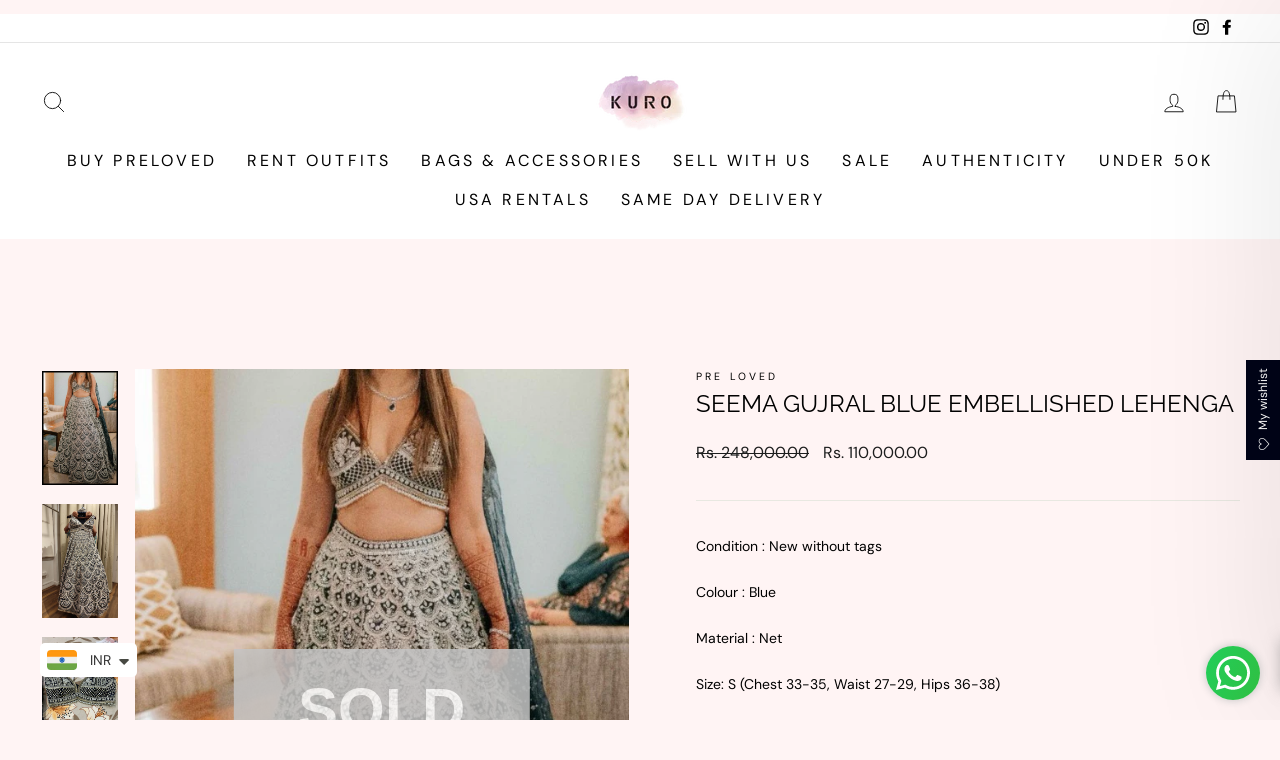

--- FILE ---
content_type: text/html; charset=utf-8
request_url: https://kuroindia.in/products/seema-gujral-blue-embellished-lehenga
body_size: 41448
content:
<!doctype html>
<html class="no-js" lang="en" dir="ltr">
<head>
  <meta charset="utf-8">
  <meta http-equiv="X-UA-Compatible" content="IE=edge,chrome=1">
  <meta name="viewport" content="width=device-width,initial-scale=1">
  <meta name="theme-color" content="#111111">
  <link rel="canonical" href="https://kuroindia.in/products/seema-gujral-blue-embellished-lehenga">
  <link rel="preconnect" href="https://cdn.shopify.com" crossorigin>
  <link rel="preconnect" href="https://fonts.shopifycdn.com" crossorigin>
  <link rel="dns-prefetch" href="https://productreviews.shopifycdn.com">
  <link rel="dns-prefetch" href="https://ajax.googleapis.com">
  <link rel="dns-prefetch" href="https://maps.googleapis.com">
  <link rel="dns-prefetch" href="https://maps.gstatic.com"><link rel="shortcut icon" href="//kuroindia.in/cdn/shop/files/kuro-logo_06d443d2-c4c6-47cd-8a0f-87bd4c44061f_430x_3_32x32.png?v=1680294131" type="image/png" /><title>Seema Gujral blue embellished lehenga
&ndash; Kuro Clothing India
</title>
<meta name="description" content="Condition : New without tags Colour : Blue Material : Net Size: S (Chest 33-35, Waist 27-29, Hips 36-38) Purchase year: 2023 Shipping time: 2-3 weeks Shipping Worldwide (charges are applicable for international shipping upon weight calculation of the courier) This outfit will be authenticated after purchase. The transa"><meta property="og:site_name" content="Kuro Clothing India">
  <meta property="og:url" content="https://kuroindia.in/products/seema-gujral-blue-embellished-lehenga">
  <meta property="og:title" content="Seema Gujral blue embellished lehenga">
  <meta property="og:type" content="product">
  <meta property="og:description" content="Condition : New without tags Colour : Blue Material : Net Size: S (Chest 33-35, Waist 27-29, Hips 36-38) Purchase year: 2023 Shipping time: 2-3 weeks Shipping Worldwide (charges are applicable for international shipping upon weight calculation of the courier) This outfit will be authenticated after purchase. The transa"><meta property="og:image" content="http://kuroindia.in/cdn/shop/files/5_f48d3948-b49c-4218-a6ac-2e5b37abc25b.png?v=1707370904">
    <meta property="og:image:secure_url" content="https://kuroindia.in/cdn/shop/files/5_f48d3948-b49c-4218-a6ac-2e5b37abc25b.png?v=1707370904">
    <meta property="og:image:width" content="600">
    <meta property="og:image:height" content="900"><meta name="twitter:site" content="@">
  <meta name="twitter:card" content="summary_large_image">
  <meta name="twitter:title" content="Seema Gujral blue embellished lehenga">
  <meta name="twitter:description" content="Condition : New without tags Colour : Blue Material : Net Size: S (Chest 33-35, Waist 27-29, Hips 36-38) Purchase year: 2023 Shipping time: 2-3 weeks Shipping Worldwide (charges are applicable for international shipping upon weight calculation of the courier) This outfit will be authenticated after purchase. The transa">
<style data-shopify>@font-face {
  font-family: Raleway;
  font-weight: 400;
  font-style: normal;
  font-display: swap;
  src: url("//kuroindia.in/cdn/fonts/raleway/raleway_n4.2c76ddd103ff0f30b1230f13e160330ff8b2c68a.woff2") format("woff2"),
       url("//kuroindia.in/cdn/fonts/raleway/raleway_n4.c057757dddc39994ad5d9c9f58e7c2c2a72359a9.woff") format("woff");
}

  @font-face {
  font-family: "DM Sans";
  font-weight: 400;
  font-style: normal;
  font-display: swap;
  src: url("//kuroindia.in/cdn/fonts/dm_sans/dmsans_n4.ec80bd4dd7e1a334c969c265873491ae56018d72.woff2") format("woff2"),
       url("//kuroindia.in/cdn/fonts/dm_sans/dmsans_n4.87bdd914d8a61247b911147ae68e754d695c58a6.woff") format("woff");
}


  @font-face {
  font-family: "DM Sans";
  font-weight: 600;
  font-style: normal;
  font-display: swap;
  src: url("//kuroindia.in/cdn/fonts/dm_sans/dmsans_n6.70a2453ea926d613c6a2f89af05180d14b3a7c96.woff2") format("woff2"),
       url("//kuroindia.in/cdn/fonts/dm_sans/dmsans_n6.355605667bef215872257574b57fc097044f7e20.woff") format("woff");
}

  @font-face {
  font-family: "DM Sans";
  font-weight: 400;
  font-style: italic;
  font-display: swap;
  src: url("//kuroindia.in/cdn/fonts/dm_sans/dmsans_i4.b8fe05e69ee95d5a53155c346957d8cbf5081c1a.woff2") format("woff2"),
       url("//kuroindia.in/cdn/fonts/dm_sans/dmsans_i4.403fe28ee2ea63e142575c0aa47684d65f8c23a0.woff") format("woff");
}

  @font-face {
  font-family: "DM Sans";
  font-weight: 600;
  font-style: italic;
  font-display: swap;
  src: url("//kuroindia.in/cdn/fonts/dm_sans/dmsans_i6.b7d5b35c5f29523529e1bf4a3d0de71a44a277b6.woff2") format("woff2"),
       url("//kuroindia.in/cdn/fonts/dm_sans/dmsans_i6.9b760cc5bdd17b4de2c70249ba49bd707f27a31b.woff") format("woff");
}

</style><link href="//kuroindia.in/cdn/shop/t/16/assets/theme.css?v=89174121305493068951764669702" rel="stylesheet" type="text/css" media="all" />
  <link href="//kuroindia.in/cdn/shop/t/16/assets/custom.css?v=134334266374804665231764579973" rel="stylesheet" type="text/css" media="all" />
  <link href="//kuroindia.in/cdn/shop/t/16/assets/custom-product.css?v=126392867799941132861764579973" rel="stylesheet" type="text/css" media="all" />
  <link href="//kuroindia.in/cdn/shop/t/16/assets/custom-collection.css?v=128278636684224696861764579973" rel="stylesheet" type="text/css" media="all" />
  <link href="//kuroindia.in/cdn/shop/t/16/assets/custom-homepage.css?v=142769355773710240331764579973" rel="stylesheet" type="text/css" media="all" />
  <link href="//kuroindia.in/cdn/shop/t/16/assets/custom-innerpages.css?v=90662398887079625581764579973" rel="stylesheet" type="text/css" media="all" />
  <link href="//kuroindia.in/cdn/shop/t/16/assets/custom-cartdrawer.css?v=15969948446154194901764579973" rel="stylesheet" type="text/css" media="all" />
  <link href="//kuroindia.in/cdn/shop/t/16/assets/custom-login-page.css?v=47323832207841017681764579973" rel="stylesheet" type="text/css" media="all" />
<style data-shopify>:root {
    --typeHeaderPrimary: Raleway;
    --typeHeaderFallback: sans-serif;
    --typeHeaderSize: 28px;
    --typeHeaderWeight: 400;
    --typeHeaderLineHeight: 1;
    --typeHeaderSpacing: 0.0em;

    --typeBasePrimary:"DM Sans";
    --typeBaseFallback:sans-serif;
    --typeBaseSize: 14px;
    --typeBaseWeight: 400;
    --typeBaseSpacing: 0.0em;
    --typeBaseLineHeight: 1.5;
    --typeBaselineHeightMinus01: 1.4;

    --typeCollectionTitle: 22px;

    --iconWeight: 2px;
    --iconLinecaps: round;

    
        --buttonRadius: 0;
    

    --colorGridOverlayOpacity: 0.1;
    }

    .placeholder-content {
    background-image: linear-gradient(100deg, #ffffff 40%, #f7f7f7 63%, #ffffff 79%);
    }</style><!-- Meta Pixel Code -->
<script>
!function(f,b,e,v,n,t,s)
{if(f.fbq)return;n=f.fbq=function(){n.callMethod?
n.callMethod.apply(n,arguments):n.queue.push(arguments)};
if(!f._fbq)f._fbq=n;n.push=n;n.loaded=!0;n.version='2.0';
n.queue=[];t=b.createElement(e);t.async=!0;
t.src=v;s=b.getElementsByTagName(e)[0];
s.parentNode.insertBefore(t,s)}(window, document,'script',
'https://connect.facebook.net/en_US/fbevents.js');
fbq('init', '1190338743044510');
fbq('track', 'PageView');
</script>
<noscript><img height="1" width="1" style="display:none"
src="https://www.facebook.com/tr?id=1190338743044510&ev=PageView&noscript=1"
/></noscript>
<!-- End Meta Pixel Code -->

  <!-- Meta Pixel Code -->
<script>
!function(f,b,e,v,n,t,s)
{if(f.fbq)return;n=f.fbq=function(){n.callMethod?
n.callMethod.apply(n,arguments):n.queue.push(arguments)};
if(!f._fbq)f._fbq=n;n.push=n;n.loaded=!0;n.version='2.0';
n.queue=[];t=b.createElement(e);t.async=!0;
t.src=v;s=b.getElementsByTagName(e)[0];
s.parentNode.insertBefore(t,s)}(window, document,'script',
'https://connect.facebook.net/en_US/fbevents.js');
fbq('init', '4166194853639766');
fbq('track', 'PageView');
</script>
<noscript><img height="1" width="1" style="display:none"
src="https://www.facebook.com/tr?id=4166194853639766&ev=PageView&noscript=1"
/></noscript>
<!-- End Meta Pixel Code -->

  <script>
    document.documentElement.className = document.documentElement.className.replace('no-js', 'js');

    window.theme = window.theme || {};
    theme.routes = {
      home: "/",
      cart: "/cart.js",
      cartPage: "/cart",
      cartAdd: "/cart/add.js",
      cartChange: "/cart/change.js",
      search: "/search",
      predictiveSearch: "/search/suggest"
    };
    theme.strings = {
      soldOut: "Sold Out",
      unavailable: "Unavailable",
      inStockLabel: "In stock, ready to ship",
      oneStockLabel: "Low stock - [count] item left",
      otherStockLabel: "Low stock - [count] items left",
      willNotShipUntil: "Ready to ship [date]",
      willBeInStockAfter: "Back in stock [date]",
      waitingForStock: "Backordered, shipping soon",
      savePrice: "Save [saved_amount]",
      cartEmpty: "Your cart is currently empty.",
      cartTermsConfirmation: "You must agree with the terms and conditions of sales to check out",
      searchCollections: "Collections",
      searchPages: "Pages",
      searchArticles: "Articles",
      productFrom: "3 day rental I ",
      maxQuantity: "You can only have [quantity] of [title] in your cart."
    };
    theme.settings = {
      cartType: "drawer",
      isCustomerTemplate: false,
      moneyFormat: "\u003cspan class=money\u003eRs. {{amount}}\u003c\/span\u003e",
      saveType: "dollar",
      productImageSize: "natural",
      productImageCover: false,
      predictiveSearch: true,
      predictiveSearchType: null,
      predictiveSearchVendor: false,
      predictiveSearchPrice: false,
      quickView: true,
      themeName: 'Impulse',
      themeVersion: "7.5.2"
    };
  </script>

  <script>window.performance && window.performance.mark && window.performance.mark('shopify.content_for_header.start');</script><meta name="facebook-domain-verification" content="qmoqwn5k0kzkga9yzozcf6inrl9i8m">
<meta name="google-site-verification" content="jQRtCcUi43rn7pd18q7VCY6DG10hU79DVGL6vInoX-4">
<meta id="shopify-digital-wallet" name="shopify-digital-wallet" content="/55512006841/digital_wallets/dialog">
<meta id="in-context-paypal-metadata" data-shop-id="55512006841" data-venmo-supported="false" data-environment="production" data-locale="en_US" data-paypal-v4="true" data-currency="INR">
<link rel="alternate" type="application/json+oembed" href="https://kuroindia.in/products/seema-gujral-blue-embellished-lehenga.oembed">
<script async="async" src="/checkouts/internal/preloads.js?locale=en-IN"></script>
<script id="shopify-features" type="application/json">{"accessToken":"4d687b9c5c874a99a71bb6e86443d2ac","betas":["rich-media-storefront-analytics"],"domain":"kuroindia.in","predictiveSearch":true,"shopId":55512006841,"locale":"en"}</script>
<script>var Shopify = Shopify || {};
Shopify.shop = "kuro-clothing-india.myshopify.com";
Shopify.locale = "en";
Shopify.currency = {"active":"INR","rate":"1.0"};
Shopify.country = "IN";
Shopify.theme = {"name":"Kuro Clothing India \u003c\u003e Whatmore","id":173765198071,"schema_name":"Impulse","schema_version":"7.5.2","theme_store_id":857,"role":"main"};
Shopify.theme.handle = "null";
Shopify.theme.style = {"id":null,"handle":null};
Shopify.cdnHost = "kuroindia.in/cdn";
Shopify.routes = Shopify.routes || {};
Shopify.routes.root = "/";</script>
<script type="module">!function(o){(o.Shopify=o.Shopify||{}).modules=!0}(window);</script>
<script>!function(o){function n(){var o=[];function n(){o.push(Array.prototype.slice.apply(arguments))}return n.q=o,n}var t=o.Shopify=o.Shopify||{};t.loadFeatures=n(),t.autoloadFeatures=n()}(window);</script>
<script id="shop-js-analytics" type="application/json">{"pageType":"product"}</script>
<script defer="defer" async type="module" src="//kuroindia.in/cdn/shopifycloud/shop-js/modules/v2/client.init-shop-cart-sync_IZsNAliE.en.esm.js"></script>
<script defer="defer" async type="module" src="//kuroindia.in/cdn/shopifycloud/shop-js/modules/v2/chunk.common_0OUaOowp.esm.js"></script>
<script type="module">
  await import("//kuroindia.in/cdn/shopifycloud/shop-js/modules/v2/client.init-shop-cart-sync_IZsNAliE.en.esm.js");
await import("//kuroindia.in/cdn/shopifycloud/shop-js/modules/v2/chunk.common_0OUaOowp.esm.js");

  window.Shopify.SignInWithShop?.initShopCartSync?.({"fedCMEnabled":true,"windoidEnabled":true});

</script>
<script>(function() {
  var isLoaded = false;
  function asyncLoad() {
    if (isLoaded) return;
    isLoaded = true;
    var urls = ["https:\/\/cdn.shopify.com\/s\/files\/1\/0683\/1371\/0892\/files\/splmn-shopify-prod-August-31.min.js?v=1693985059\u0026shop=kuro-clothing-india.myshopify.com","\/\/d1liekpayvooaz.cloudfront.net\/apps\/customizery\/customizery.js?shop=kuro-clothing-india.myshopify.com","https:\/\/booking-app.webkul.com\/js\/wk_shopify_bookings.js?shop=kuro-clothing-india.myshopify.com","\/\/cdn.shopify.com\/proxy\/a7d093baafa26379eb4a9db1b3cdcfeed7aceafc8fad7a83e5106ef1244e1362\/apps.sasquatchstudio.co\/api\/mandatory-fee-rules\/55512006841?shop=kuro-clothing-india.myshopify.com\u0026sp-cache-control=cHVibGljLCBtYXgtYWdlPTkwMA","https:\/\/cdn.shopify.com\/s\/files\/1\/0457\/2220\/6365\/files\/pushdaddy_v56_test.js?shop=kuro-clothing-india.myshopify.com","https:\/\/cdn.shopify.com\/s\/files\/1\/0033\/3538\/9233\/files\/pushdaddy_v101_test.js?shop=kuro-clothing-india.myshopify.com","https:\/\/chimpstatic.com\/mcjs-connected\/js\/users\/d60b0570304590c817873ce3a\/b1e7576d2d4e07bcb950c23d0.js?shop=kuro-clothing-india.myshopify.com","\/\/cdn.shopify.com\/s\/files\/1\/0257\/0108\/9360\/t\/85\/assets\/usf-license.js?shop=kuro-clothing-india.myshopify.com"];
    for (var i = 0; i < urls.length; i++) {
      var s = document.createElement('script');
      s.type = 'text/javascript';
      s.async = true;
      s.src = urls[i];
      var x = document.getElementsByTagName('script')[0];
      x.parentNode.insertBefore(s, x);
    }
  };
  if(window.attachEvent) {
    window.attachEvent('onload', asyncLoad);
  } else {
    window.addEventListener('load', asyncLoad, false);
  }
})();</script>
<script id="__st">var __st={"a":55512006841,"offset":19800,"reqid":"c6b774d7-4907-4a7a-8f52-3caf9e24062b-1768455916","pageurl":"kuroindia.in\/products\/seema-gujral-blue-embellished-lehenga","u":"c5703b99a837","p":"product","rtyp":"product","rid":8084034617591};</script>
<script>window.ShopifyPaypalV4VisibilityTracking = true;</script>
<script id="form-persister">!function(){'use strict';const t='contact',e='new_comment',n=[[t,t],['blogs',e],['comments',e],[t,'customer']],o='password',r='form_key',c=['recaptcha-v3-token','g-recaptcha-response','h-captcha-response',o],s=()=>{try{return window.sessionStorage}catch{return}},i='__shopify_v',u=t=>t.elements[r],a=function(){const t=[...n].map((([t,e])=>`form[action*='/${t}']:not([data-nocaptcha='true']) input[name='form_type'][value='${e}']`)).join(',');var e;return e=t,()=>e?[...document.querySelectorAll(e)].map((t=>t.form)):[]}();function m(t){const e=u(t);a().includes(t)&&(!e||!e.value)&&function(t){try{if(!s())return;!function(t){const e=s();if(!e)return;const n=u(t);if(!n)return;const o=n.value;o&&e.removeItem(o)}(t);const e=Array.from(Array(32),(()=>Math.random().toString(36)[2])).join('');!function(t,e){u(t)||t.append(Object.assign(document.createElement('input'),{type:'hidden',name:r})),t.elements[r].value=e}(t,e),function(t,e){const n=s();if(!n)return;const r=[...t.querySelectorAll(`input[type='${o}']`)].map((({name:t})=>t)),u=[...c,...r],a={};for(const[o,c]of new FormData(t).entries())u.includes(o)||(a[o]=c);n.setItem(e,JSON.stringify({[i]:1,action:t.action,data:a}))}(t,e)}catch(e){console.error('failed to persist form',e)}}(t)}const f=t=>{if('true'===t.dataset.persistBound)return;const e=function(t,e){const n=function(t){return'function'==typeof t.submit?t.submit:HTMLFormElement.prototype.submit}(t).bind(t);return function(){let t;return()=>{t||(t=!0,(()=>{try{e(),n()}catch(t){(t=>{console.error('form submit failed',t)})(t)}})(),setTimeout((()=>t=!1),250))}}()}(t,(()=>{m(t)}));!function(t,e){if('function'==typeof t.submit&&'function'==typeof e)try{t.submit=e}catch{}}(t,e),t.addEventListener('submit',(t=>{t.preventDefault(),e()})),t.dataset.persistBound='true'};!function(){function t(t){const e=(t=>{const e=t.target;return e instanceof HTMLFormElement?e:e&&e.form})(t);e&&m(e)}document.addEventListener('submit',t),document.addEventListener('DOMContentLoaded',(()=>{const e=a();for(const t of e)f(t);var n;n=document.body,new window.MutationObserver((t=>{for(const e of t)if('childList'===e.type&&e.addedNodes.length)for(const t of e.addedNodes)1===t.nodeType&&'FORM'===t.tagName&&a().includes(t)&&f(t)})).observe(n,{childList:!0,subtree:!0,attributes:!1}),document.removeEventListener('submit',t)}))}()}();</script>
<script integrity="sha256-4kQ18oKyAcykRKYeNunJcIwy7WH5gtpwJnB7kiuLZ1E=" data-source-attribution="shopify.loadfeatures" defer="defer" src="//kuroindia.in/cdn/shopifycloud/storefront/assets/storefront/load_feature-a0a9edcb.js" crossorigin="anonymous"></script>
<script data-source-attribution="shopify.dynamic_checkout.dynamic.init">var Shopify=Shopify||{};Shopify.PaymentButton=Shopify.PaymentButton||{isStorefrontPortableWallets:!0,init:function(){window.Shopify.PaymentButton.init=function(){};var t=document.createElement("script");t.src="https://kuroindia.in/cdn/shopifycloud/portable-wallets/latest/portable-wallets.en.js",t.type="module",document.head.appendChild(t)}};
</script>
<script data-source-attribution="shopify.dynamic_checkout.buyer_consent">
  function portableWalletsHideBuyerConsent(e){var t=document.getElementById("shopify-buyer-consent"),n=document.getElementById("shopify-subscription-policy-button");t&&n&&(t.classList.add("hidden"),t.setAttribute("aria-hidden","true"),n.removeEventListener("click",e))}function portableWalletsShowBuyerConsent(e){var t=document.getElementById("shopify-buyer-consent"),n=document.getElementById("shopify-subscription-policy-button");t&&n&&(t.classList.remove("hidden"),t.removeAttribute("aria-hidden"),n.addEventListener("click",e))}window.Shopify?.PaymentButton&&(window.Shopify.PaymentButton.hideBuyerConsent=portableWalletsHideBuyerConsent,window.Shopify.PaymentButton.showBuyerConsent=portableWalletsShowBuyerConsent);
</script>
<script>
  function portableWalletsCleanup(e){e&&e.src&&console.error("Failed to load portable wallets script "+e.src);var t=document.querySelectorAll("shopify-accelerated-checkout .shopify-payment-button__skeleton, shopify-accelerated-checkout-cart .wallet-cart-button__skeleton"),e=document.getElementById("shopify-buyer-consent");for(let e=0;e<t.length;e++)t[e].remove();e&&e.remove()}function portableWalletsNotLoadedAsModule(e){e instanceof ErrorEvent&&"string"==typeof e.message&&e.message.includes("import.meta")&&"string"==typeof e.filename&&e.filename.includes("portable-wallets")&&(window.removeEventListener("error",portableWalletsNotLoadedAsModule),window.Shopify.PaymentButton.failedToLoad=e,"loading"===document.readyState?document.addEventListener("DOMContentLoaded",window.Shopify.PaymentButton.init):window.Shopify.PaymentButton.init())}window.addEventListener("error",portableWalletsNotLoadedAsModule);
</script>

<script type="module" src="https://kuroindia.in/cdn/shopifycloud/portable-wallets/latest/portable-wallets.en.js" onError="portableWalletsCleanup(this)" crossorigin="anonymous"></script>
<script nomodule>
  document.addEventListener("DOMContentLoaded", portableWalletsCleanup);
</script>

<link id="shopify-accelerated-checkout-styles" rel="stylesheet" media="screen" href="https://kuroindia.in/cdn/shopifycloud/portable-wallets/latest/accelerated-checkout-backwards-compat.css" crossorigin="anonymous">
<style id="shopify-accelerated-checkout-cart">
        #shopify-buyer-consent {
  margin-top: 1em;
  display: inline-block;
  width: 100%;
}

#shopify-buyer-consent.hidden {
  display: none;
}

#shopify-subscription-policy-button {
  background: none;
  border: none;
  padding: 0;
  text-decoration: underline;
  font-size: inherit;
  cursor: pointer;
}

#shopify-subscription-policy-button::before {
  box-shadow: none;
}

      </style>

<script>window.performance && window.performance.mark && window.performance.mark('shopify.content_for_header.end');</script>

  <script src="//kuroindia.in/cdn/shop/t/16/assets/vendor-scripts-v11.js" defer="defer"></script><script src="//kuroindia.in/cdn/shop/t/16/assets/theme.js?v=110343388415188236861764579973" defer="defer"></script>
<script type="text/javascript">if(typeof window.hulkappsWishlist === 'undefined') {
                            window.hulkappsWishlist = {};
                        }
                        window.hulkappsWishlist.baseURL = '/apps/advanced-wishlist/api';
                        window.hulkappsWishlist.hasAppBlockSupport = '1';
                        </script>
<!-- BEGIN app block: shopify://apps/advanced-wishlist/blocks/app/330d9272-08ea-4193-b3e0-475a69fa65fa --><!-- BEGIN app snippet: variables --><script type="text/javascript">
    if(typeof window.hulkappsWishlist === 'undefined') {
        window.hulkappsWishlist = {};
    }
    window.hulkappsWishlist.customerID = null;
    window.hulkappsWishlist.customerName = null;
    window.hulkappsWishlist.domain = "kuro-clothing-india.myshopify.com";
    window.hulkappsWishlist.productJSON = {"id":8084034617591,"title":"Seema Gujral blue embellished lehenga","handle":"seema-gujral-blue-embellished-lehenga","description":"\u003cp data-mce-fragment=\"1\"\u003eCondition : \u003cspan data-mce-fragment=\"1\"\u003eNew without tags\u003c\/span\u003e\u003c\/p\u003e\n\u003cp data-mce-fragment=\"1\"\u003e\u003cspan style=\"font-size: 0.875rem;\"\u003eColour : Blue\u003c\/span\u003e\u003c\/p\u003e\n\u003cp data-mce-fragment=\"1\"\u003e\u003cspan style=\"font-size: 0.875rem;\"\u003e\u003c\/span\u003e\u003cspan data-mce-fragment=\"1\" _msttexthash=\"300092\" _msthash=\"122\"\u003e\u003c\/span\u003e\u003cspan data-mce-fragment=\"1\"\u003e\u003c\/span\u003e\u003cspan data-mce-fragment=\"1\" _msttexthash=\"189527\" _msthash=\"123\"\u003eMaterial : Net\u003c\/span\u003e\u003c\/p\u003e\n\u003cp data-mce-fragment=\"1\"\u003e\u003cspan data-mce-fragment=\"1\" _msttexthash=\"926354\" _msthash=\"124\"\u003eSize: S (Chest 33-35, Waist 27-29, Hips 36-38)\u003c\/span\u003e\u003c\/p\u003e\n\u003cp data-mce-fragment=\"1\"\u003e\u003cspan data-mce-fragment=\"1\" _msttexthash=\"926354\" _msthash=\"124\"\u003ePurchase year: 2023\u003c\/span\u003e\u003c\/p\u003e\n\u003cp data-mce-fragment=\"1\"\u003e\u003cspan data-mce-fragment=\"1\" _msttexthash=\"437775\" _msthash=\"126\"\u003eShipping time: 2-3 weeks\u003c\/span\u003e\u003c\/p\u003e\n\u003cp data-mce-fragment=\"1\"\u003e\u003cspan data-mce-fragment=\"1\" _msttexthash=\"7184424\" _msthash=\"127\"\u003eShipping Worldwide (charges are applicable for international shipping upon weight calculation of the courier)\u003c\/span\u003e\u003c\/p\u003e\n\u003cp data-mce-fragment=\"1\"\u003e\u003cspan data-mce-fragment=\"1\" _msttexthash=\"12658113\" _msthash=\"128\"\u003eThis outfit will be authenticated after purchase. The transaction will only be completed once the authentication and quality control steps are passed.\u003c\/span\u003e\u003c\/p\u003e","published_at":"2024-02-08T11:08:33+05:30","created_at":"2024-02-08T11:08:33+05:30","vendor":"Pre Loved","type":"","tags":["LehengaPreLoved","Pre loved"],"price":11000000,"price_min":11000000,"price_max":11000000,"available":false,"price_varies":false,"compare_at_price":24800000,"compare_at_price_min":24800000,"compare_at_price_max":24800000,"compare_at_price_varies":false,"variants":[{"id":44332286476535,"title":"Default Title","option1":"Default Title","option2":null,"option3":null,"sku":"Abha Sahay +13476055324","requires_shipping":true,"taxable":false,"featured_image":null,"available":false,"name":"Seema Gujral blue embellished lehenga","public_title":null,"options":["Default Title"],"price":11000000,"weight":0,"compare_at_price":24800000,"inventory_management":"shopify","barcode":null,"requires_selling_plan":false,"selling_plan_allocations":[]}],"images":["\/\/kuroindia.in\/cdn\/shop\/files\/5_f48d3948-b49c-4218-a6ac-2e5b37abc25b.png?v=1707370904","\/\/kuroindia.in\/cdn\/shop\/files\/23_922cd766-8ae1-4a61-9a01-98eeb07ecec8.png?v=1716577958","\/\/kuroindia.in\/cdn\/shop\/files\/1_8fd6b1a9-680c-4abc-9695-fd20689e3f39.png?v=1716577958","\/\/kuroindia.in\/cdn\/shop\/files\/2_0c4b68a9-fc40-4cbf-9eea-751f0b17ebaf.png?v=1716577958","\/\/kuroindia.in\/cdn\/shop\/files\/3_2e7c9ec0-7d25-460d-aaa6-18e64f0ffc1f.png?v=1716577958","\/\/kuroindia.in\/cdn\/shop\/files\/4_c2339847-0f48-4997-b99a-267ac1ce912b.png?v=1716577958","\/\/kuroindia.in\/cdn\/shop\/files\/6_7905acde-0af7-4498-a454-f6c04051e2c6.png?v=1716577958"],"featured_image":"\/\/kuroindia.in\/cdn\/shop\/files\/5_f48d3948-b49c-4218-a6ac-2e5b37abc25b.png?v=1707370904","options":["Title"],"media":[{"alt":null,"id":34301643292919,"position":1,"preview_image":{"aspect_ratio":0.667,"height":900,"width":600,"src":"\/\/kuroindia.in\/cdn\/shop\/files\/5_f48d3948-b49c-4218-a6ac-2e5b37abc25b.png?v=1707370904"},"aspect_ratio":0.667,"height":900,"media_type":"image","src":"\/\/kuroindia.in\/cdn\/shop\/files\/5_f48d3948-b49c-4218-a6ac-2e5b37abc25b.png?v=1707370904","width":600},{"alt":null,"id":35514071744759,"position":2,"preview_image":{"aspect_ratio":0.667,"height":900,"width":600,"src":"\/\/kuroindia.in\/cdn\/shop\/files\/23_922cd766-8ae1-4a61-9a01-98eeb07ecec8.png?v=1716577958"},"aspect_ratio":0.667,"height":900,"media_type":"image","src":"\/\/kuroindia.in\/cdn\/shop\/files\/23_922cd766-8ae1-4a61-9a01-98eeb07ecec8.png?v=1716577958","width":600},{"alt":null,"id":34301643161847,"position":3,"preview_image":{"aspect_ratio":0.667,"height":900,"width":600,"src":"\/\/kuroindia.in\/cdn\/shop\/files\/1_8fd6b1a9-680c-4abc-9695-fd20689e3f39.png?v=1716577958"},"aspect_ratio":0.667,"height":900,"media_type":"image","src":"\/\/kuroindia.in\/cdn\/shop\/files\/1_8fd6b1a9-680c-4abc-9695-fd20689e3f39.png?v=1716577958","width":600},{"alt":null,"id":34301643194615,"position":4,"preview_image":{"aspect_ratio":0.667,"height":900,"width":600,"src":"\/\/kuroindia.in\/cdn\/shop\/files\/2_0c4b68a9-fc40-4cbf-9eea-751f0b17ebaf.png?v=1716577958"},"aspect_ratio":0.667,"height":900,"media_type":"image","src":"\/\/kuroindia.in\/cdn\/shop\/files\/2_0c4b68a9-fc40-4cbf-9eea-751f0b17ebaf.png?v=1716577958","width":600},{"alt":null,"id":34301643227383,"position":5,"preview_image":{"aspect_ratio":0.667,"height":900,"width":600,"src":"\/\/kuroindia.in\/cdn\/shop\/files\/3_2e7c9ec0-7d25-460d-aaa6-18e64f0ffc1f.png?v=1716577958"},"aspect_ratio":0.667,"height":900,"media_type":"image","src":"\/\/kuroindia.in\/cdn\/shop\/files\/3_2e7c9ec0-7d25-460d-aaa6-18e64f0ffc1f.png?v=1716577958","width":600},{"alt":null,"id":34301643260151,"position":6,"preview_image":{"aspect_ratio":0.667,"height":900,"width":600,"src":"\/\/kuroindia.in\/cdn\/shop\/files\/4_c2339847-0f48-4997-b99a-267ac1ce912b.png?v=1716577958"},"aspect_ratio":0.667,"height":900,"media_type":"image","src":"\/\/kuroindia.in\/cdn\/shop\/files\/4_c2339847-0f48-4997-b99a-267ac1ce912b.png?v=1716577958","width":600},{"alt":null,"id":34301643325687,"position":7,"preview_image":{"aspect_ratio":0.667,"height":900,"width":600,"src":"\/\/kuroindia.in\/cdn\/shop\/files\/6_7905acde-0af7-4498-a454-f6c04051e2c6.png?v=1716577958"},"aspect_ratio":0.667,"height":900,"media_type":"image","src":"\/\/kuroindia.in\/cdn\/shop\/files\/6_7905acde-0af7-4498-a454-f6c04051e2c6.png?v=1716577958","width":600}],"requires_selling_plan":false,"selling_plan_groups":[],"content":"\u003cp data-mce-fragment=\"1\"\u003eCondition : \u003cspan data-mce-fragment=\"1\"\u003eNew without tags\u003c\/span\u003e\u003c\/p\u003e\n\u003cp data-mce-fragment=\"1\"\u003e\u003cspan style=\"font-size: 0.875rem;\"\u003eColour : Blue\u003c\/span\u003e\u003c\/p\u003e\n\u003cp data-mce-fragment=\"1\"\u003e\u003cspan style=\"font-size: 0.875rem;\"\u003e\u003c\/span\u003e\u003cspan data-mce-fragment=\"1\" _msttexthash=\"300092\" _msthash=\"122\"\u003e\u003c\/span\u003e\u003cspan data-mce-fragment=\"1\"\u003e\u003c\/span\u003e\u003cspan data-mce-fragment=\"1\" _msttexthash=\"189527\" _msthash=\"123\"\u003eMaterial : Net\u003c\/span\u003e\u003c\/p\u003e\n\u003cp data-mce-fragment=\"1\"\u003e\u003cspan data-mce-fragment=\"1\" _msttexthash=\"926354\" _msthash=\"124\"\u003eSize: S (Chest 33-35, Waist 27-29, Hips 36-38)\u003c\/span\u003e\u003c\/p\u003e\n\u003cp data-mce-fragment=\"1\"\u003e\u003cspan data-mce-fragment=\"1\" _msttexthash=\"926354\" _msthash=\"124\"\u003ePurchase year: 2023\u003c\/span\u003e\u003c\/p\u003e\n\u003cp data-mce-fragment=\"1\"\u003e\u003cspan data-mce-fragment=\"1\" _msttexthash=\"437775\" _msthash=\"126\"\u003eShipping time: 2-3 weeks\u003c\/span\u003e\u003c\/p\u003e\n\u003cp data-mce-fragment=\"1\"\u003e\u003cspan data-mce-fragment=\"1\" _msttexthash=\"7184424\" _msthash=\"127\"\u003eShipping Worldwide (charges are applicable for international shipping upon weight calculation of the courier)\u003c\/span\u003e\u003c\/p\u003e\n\u003cp data-mce-fragment=\"1\"\u003e\u003cspan data-mce-fragment=\"1\" _msttexthash=\"12658113\" _msthash=\"128\"\u003eThis outfit will be authenticated after purchase. The transaction will only be completed once the authentication and quality control steps are passed.\u003c\/span\u003e\u003c\/p\u003e"};
    window.hulkappsWishlist.selectedVariant = 44332286476535;
    window.hulkappsWishlist.buttonStyleSettings = {"position":"auto_inject","theme_color":"#000000","button_style":"style_3","button_border":0,"button_text_color":"#FFFFFF","button_border_color":"#333","button_border_radius":0,"button_background_color":"#5c6ac4","button_left_right_vertical_space":16,"button_top_bottom_vertical_space":9,"header_type":"main_menu","header_icon_position":"manual_header_icon","header_icon_selector":"a[href='cart']","header_icon_color":"#000","header_icon_size":16,"header_icon_weight":500,"filled_icon":false,"button_icon_type":"default_icon","empty_set_custom_icon":null,"filled_set_custom_icon":null,"button_font_size":16,"button_font_weight":500,"hover_button_text_color":"#1D0101","hover_button_background_color":"#5c6ac4","hover_button_border_color":"#333","wl_floating_button":true,"show_icon_animation":true,"floating_button_position":"right_center","floating_button_type":"text_with_icon","floating_button_font_size":12,"floating_button_font_weight":500,"floating_button_text_color":"#FFFFFF","floating_button_background_color":"#010417","hover_floating_button_text_color":"#FFFFFF","hover_floating_button_background_color":"#5670BB","floating_button_top_bottom_vertical_space":8,"floating_button_left_right_vertical_space":8,"hide_floating_button_mobile_version":false,"floating_explore_more_products_button_text":"Explore more products","floating_close_button_text":"Close","floating_my_wishlist_text":"My wishlist","display_my_wishlist_as":"popup","view":"grid","share_button":"hide","facebook":true,"pinterest":true,"twitter":true,"email":true,"set_icon":"set_1","modal_title":"Or Share Via","copy_link_title":"Copy wishlist link to share","copy_button_text":"Copy","custom_wishlist_icon":true,"custom_wishlist_icon_right":true,"icon_type":"outline","icon_size":16,"icon_fill_color":"#150101","icon_border_color":"#ffffff","icon_hover_color":"#5c6ac4","icon_background_type":"icon_no_background","icon_background_color":"#110101","selected_icon_fill_color":"#010415","selected_icon_border_color":"#5c6ac4","collection_icon_type":"outline","collection_icon_size":16,"collection_icon_fill_color":"#5c6ac4","collection_icon_border_color":"#5c6ac4","collection_icon_hover_color":"#f5f5f5","collection_icon_background_type":"icon_no_background","collection_icon_background_color":"#0F0101","collection_selected_icon_fill_color":"#5c6ac4","collection_selected_icon_border_color":"#5c6ac4","collection_count_layout":"beside_count","customize_product_icon":true,"customize_collection_icon":true,"collection_count_background_color":"#5c6ac4","collection_count_color":"#ffffff","save_for_later_type":"individual_button","individual_button_position":"individual_button_automatic","save_for_later_selector":".cart-item__name","individual_save_items_text_color":"#000000","individual_save_items_text_hover_color":"#000000","individual_save_items_font_size":16,"individual_save_items_font_thickness":500,"global_button_bg_color":"#5c6ac4","global_button_text_color":"#ffffff","global_button_border_color":"#5c6ac4","global_button_border_width":0,"global_button_font_size":16,"global_button_font_thickness":500,"global_button_border_radius":0,"global_button_horizontal_space":0,"global_button_vertical_space":0,"global_button_position":"individual_button_manual","save_all_for_later_selector":"[name='checkout']","global_button_bg_hover_color":"#5c6ac4","global_button_text_hover_color":"#ffffff","product_share_button":false,"share_email":true,"save_for_later_status":true,"save_for_later_selector_cart_drawer":"#CartDrawer-CartItems .cart-item__name"};
    window.hulkappsWishlist.generalSettings = {"frontend_enabled":true,"is_guest_enabled":true,"can_share_wishlist":false,"facebook_pixel_code":null,"has_multiple_wishlist":false,"public_wishlist_count":"show","can_subscribe_wishlist":false,"delete_on_move_to_wishlist":true,"google_conversion_tracking_code":null,"collection_wishlist_count":"hide","product_compact_numbers":false,"product_page_tooltip":true,"tooltip_message":"This item has been wishlisted","tooltip_time_message":"time(s)","collection_compact_numbers":false,"display_zero_counter":false,"wishlist_header_count":"show","css_style":null,"stay_WL_page_after_add_cart":true,"is_my_wishlist_custom_title":true,"my_wishlist_custom_title":"My Wishlist","app_proxy_prefix":"apps","app_proxy_path":"advanced-wishlist","account_page_link":true,"button_layout":"simple_button","wl_account_page_link":true,"product_click_option":"show_product_details","header_count_background_color":"#5C6AC4","header_count_color":"#FFFFFF","per_page":"12","wishlist_view":"both","price_color":"#3d4246","date_color":"#69727b","price_font_size":14,"header_font_size":26,"pd_name_font_size":14,"login_message_font_size":26,"date_format":"d F Y","customer_consent":false,"show_variant_picker":true,"save_for_later_status":false,"delete_old_wishlist":false,"delete_wishlist_after_days":7,"remove_share_wl_items":false,"zapier_integration":false,"shopify_flow_integration":false,"total_wishlist_count":true,"popup_delay":"5","custom_js":null,"theme_publish_notification":true,"bulk_action_enabled":true,"custom_title_position":false,"title_position":"center","pagination_type":"pagination","wishlist_notifications":true,"empty_wishlist_button_link":"\/checkout","is_empty_wishlist_button_link":false,"klaviyo":{"status":false,"public_key":null,"private_key":null,"out_of_stock":false},"load_more":{"background":"#5c6ac4","color":"#ffffff","size":"16","border_color":"#2e3561"},"help_button":{"status":false,"content":"\u003ch3 style=\"text-align: center\"\u003eWishlist management page\u003c\/h3\u003e\u003cul\u003e\u003cli\u003eThis page allows you to manage and add wishlist items directly to the cart.\u003c\/li\u003e\u003cli\u003eShare your public wishlist on social media, through links, and via custom email.\u003c\/li\u003e\u003cli\u003eYou can subscribe to get update about your wishlist items.\u003c\/li\u003e\u003c\/ul\u003e"},"recommend":{"status":true,"type":"best_selling","collection_id":"gid:\/\/shopify\/Collection\/485256134903","product_ids":[],"products":[],"quick_add":true,"show_navigation":true,"per_slide":"4","detail_box_color":"white","hover_button_color":"#4c4749","heading_color":"black","arrow_color":"black","product_text_color":"black"},"show_quantity":true,"monthly_analysis":false,"is_exclude_enabled":false,"low_stock_offer":false,"price_drop_offer":false,"mailchimp":{"status":false,"api_key":null,"admin_url":null,"audience_id":null,"email":null},"omnisend":{"status":false,"api_key":null},"google_sheet_integration":false,"wishlist_products_google_sheet_key":null,"save_later_items_google_sheet_key":null,"shopify_pos":false,"guest_wishlist_share":true,"sorting":false,"po_integration":false,"export_frequently":false,"export_frequency":null,"export_frequency_email":null};
    window.hulkappsWishlist.languageSettings = {"en":{"button_text":"Add to wishlist","tooltip_text":"This item has been wishlisted (X) items","success_button_text":"Added to wishlist","save_button_text":"Save","create_wishlist_button":"Save","heading_text":"Add to wishlist","unsubscribe_button":"Close","unsubscribe_title":"You have been unsubscribed","unsubscribe_content":"You will no longer receive emails about wishlist activities from this store.","wishlist":{"placeholder":"Ex. Watch","choose":"Choose wishlist","create":"Create a new wishlist","my":"My wishlist"},"success_message":{"wishlist_create":"Wishlist created successfully!","wishlist_update":"Wishlist updated successfully!","wishlist_move":"Wishlist moved successfully!","subscribe":"Subscribed to wishlist successfully!","without_login":"Product has been temporarily added to your wishlist, please \u003ca href=\"\/account\"\u003elogin\u003c\/a\u003e to save it permanently.","for_login_users":"Product has been successfully added to your wishlist, view \u003ca href='\/apps\/advanced-wishlist''\u003eMy Wishlist\u003c\/a\u003e.","for_update_login_users":"Product has been successfully updated in your wishlist, view \u003ca href='\/apps\/advanced-wishlist'\u003eMy Wishlist\u003c\/a\u003e.","for_guest_login_disabled":"Please \u003ca href=\"\/account\"\u003elogin\u003c\/a\u003e to add this product to your wishlist.","for_wishlist_removed":"Wishlist deleted successfully!","for_item_removed":"Product has been successfully removed from your wishlist.","without_login_latest":"{Product} has been temporarily added to your wishlist, please \u003ca href=\"\/account\"\u003elogin\u003c\/a\u003e to save it permanently.","for_login_users_latest":"{Product} has been successfully added to your wishlist, view \u003ca href='\/apps\/advanced-wishlist'\u003eMy Wishlist\u003c\/a\u003e.","for_update_login_users_latest":"{Product} has been successfully updated in your wishlist, view \u003ca href='\/apps\/advanced-wishlist'\u003eMy Wishlist\u003c\/a\u003e.","for_multiple_item_removed":"{Count} products has been successfully removed from your wishlist.","item_move_to_cart":"Product added to cart successfully!","variant_changed":"Product variant changed successfully!","variant_changed_latest":"{Product} variant has been successfully changed!","quantity_changed":"Product quantity changed successfully!","quantity_changed_latest":"{Product} quantity has been successfully changed!"},"shared_email":{"title":"Share List Via Email","send_button":"SHARE WISHLIST","subject":"{shopper_name} shared their wishlist!","body":"Hey there! Check out My Wishlist:","name":"Sender Name*","email":"Recipient’s Email*","subject_label":"Subject*","body_label":"Message*"},"action_button":{"share":"Share","subscribe":"Subscribe","subscribed":"Subscribed","my_account":"My account","account_page":"My wishlist","quick_add":"QUICK ADD","email":"Email","help_text":"Learn more","save_button_text":"save","load_more":"Load more"},"no_data_found":"No data found!","placeholder_searchbox":"Search products","placeholder__wishlistsearchbox":"Search wishlists","date_label":"Added on","button":{"move_to_cart":"Move to cart","after_move_to_cart":"Products added to cart.","delete":"Delete","out_of_stock":"Out of stock","save_for_later":"Save for later","save_all_for_later":"Save all for later","save_all_for_later_excluded_products":"All products, except {product-title} have been successfully added to your wishlist.","log_in":"Login","add_product":"Return to shop","previous":"Previous","next":"Next","delete_yes":"Yes","delete_no":"No"},"subscribe":{"input_field_text":"Enter your email","input_field":"See product details","button_text":"Subscribe"},"title":{"empty_wishlist":"Please add product to your wishlist to see them here.","login":"Login to see your wishlist!","guest_wishlist_title":"My wishlist","new_wishlist_text":"New wishlist","delete_wishlist_text":"Are you sure you want to delete this wishlist?","delete_bulk_product_text":"Are you sure you want to delete selected products?","delete_product_text":"Are you sure you want to delete this product?","move_bulk_wishlist_text":"Are you sure you want to move selected products to your cart?","move_wishlist_text":"Are you sure you want to move this item to your cart?","select_all_text":"Select All","move_to_cart_text":"Move to cart","delete_text":"Delete","featured_product":"You may also like","my_wishlist_custom_title":"My Wishlist"},"popup":{"title":"Subscribe and get alerts about your wishlist.","subscribe_message":"We will notify you on events like low stock, price drop or general reminders so that you dont miss the deal."},"error_message":{"product_detail":"Product details not found!","product_variant_detail":"Product variant details not found!","wishlist":"Wishlist not found!","wishlist_already_use":"Wishlist name already in use! Please use a different name.","can_subscribe_wishlist":"Unable to subscribe to the wishlist! Please contact your store owner!","max_wishlist_limit":"Maximum wishlist product limit exceeded!","subscribe_empty_email":"Please enter a email address!","subscribe_invalid_email":"Please enter a valid email address!"},"sidebar_widgets":{"floating_my_wishlist_text":"My wishlist","floating_explore_more_products_button_text":"Explore more products","floating_close_button_text":"Close"},"primary_language":true}};
</script>
<!-- END app snippet -->
<!-- BEGIN app snippet: global --><link href="//cdn.shopify.com/extensions/019b929d-e2af-7d1b-91b2-d8de00f7574f/app-extension-283/assets/hulkapps-wishlist-styles.css" rel="stylesheet" type="text/css" media="all" />
<script src="https://cdn.shopify.com/extensions/019b929d-e2af-7d1b-91b2-d8de00f7574f/app-extension-283/assets/hulkapps-wishlist-global.js" async></script>
<script src="https://cdn.shopify.com/extensions/019b929d-e2af-7d1b-91b2-d8de00f7574f/app-extension-283/assets/hulkapps-wishlist-modals.js" async></script>





<!-- END app snippet -->


<!-- END app block --><!-- BEGIN app block: shopify://apps/hulk-form-builder/blocks/app-embed/b6b8dd14-356b-4725-a4ed-77232212b3c3 --><!-- BEGIN app snippet: hulkapps-formbuilder-theme-ext --><script type="text/javascript">
  
  if (typeof window.formbuilder_customer != "object") {
        window.formbuilder_customer = {}
  }

  window.hulkFormBuilder = {
    form_data: {"form_CxL1P4dqrPnT0rVRchFNfg":{"uuid":"CxL1P4dqrPnT0rVRchFNfg","form_name":"Bag \u0026 Accessories","form_data":{"div_back_gradient_1":"#fff","div_back_gradient_2":"#fff","back_color":"#ae4444","form_title":"","form_submit":"Submit","after_submit":"clearAndPrevent","after_submit_msg":"\u003cp\u003eThe mentioned offer price by you is not final, it will be vetted by the team and the price will be decided mutually by Kuro and yourself.\u003cbr \/\u003e\n\u003cbr \/\u003e\nIf your given outfit and offer price is accepted by us then IT IS INCLUSIVE OF OUR 25% commission.\u003cbr \/\u003e\n\u003cbr \/\u003e\nIf you outfit gets sold then you will have to ship it to us at your own cost.\u003c\/p\u003e\n","captcha_enable":"no","label_style":"blockLabels","input_border_radius":"2","back_type":"transparent","input_back_color":"#fff","input_back_color_hover":"#fff","back_shadow":"none","label_font_clr":"#000000","input_font_clr":"#333333","button_align":"fullBtn","button_clr":"#fff","button_back_clr":"#333333","button_border_radius":"2","form_width":"90%","form_border_size":"2","form_border_clr":"#c7c7c7","form_border_radius":"1","label_font_size":"14","input_font_size":"12","button_font_size":"16","form_padding":"35","input_border_color":"#ccc","input_border_color_hover":"#ccc","btn_border_clr":"#333333","btn_border_size":"1","form_name":"Bag \u0026 Accessories","":"info@kuro.co.in","form_access_message":"\u003cp\u003ePlease login to access the form\u003cbr\u003eDo not have an account? Create account\u003c\/p\u003e","form_description":"\u003ch4\u003e\u003cspan style=\"color:#000000;\"\u003eYou can now cash in on your wardrobe by listing your preloved luxury items on our\u0026nbsp;website to sell, we charge a 25% commission on all sales.\u003c\/span\u003e\u0026nbsp;\u003c\/h4\u003e\n","monthly_analysis_email":true,"form_timer_sec":"5","advance_js":"const submitBtn = document.querySelector(\"button[type='submit']\");\nsubmitBtn.disabled = true;\n\nconst paragraph = document.querySelector(\".custom-popup\");\nparagraph.style.display = \"none\";\nconst textField = document.querySelector(\".custom-text-field\");\ntextField.addEventListener(\"focus\", () =\u003e {\n\tparagraph.style.display = \"block\";\n});\n\nconst customCheckbox = document.querySelector(\".custom-checkbox\");\ncustomCheckbox.addEventListener(\"click\", event =\u003e {\n\tif (event.target.checked) {\n\t\tsubmitBtn.disabled = false;\n\t} else {\n\t\tsubmitBtn.disabled = true;\n\t}\n});","advance_css":".custom-checkbox {\n    display: flex;\n    align-items: center;\n}\n.custom-checkbox \u003e input {\n    display: block !important;\n}\n\n.custom-checkbox \u003e label {\n    padding-top: 8px;\n    padding-left: 10px;\n}","formElements":[{"type":"text","position":0,"label":"Full Name","customClass":"","halfwidth":"yes","Conditions":{},"centerfield":"no","required":"yes","page_number":1},{"Conditions":{},"type":"phone","position":1,"label":"Contact number","default_country_code":"India +91","phone_validate_field":"no","required":"yes","page_number":1,"infoMessage":"Please share contact number of the article owner only (not a family member)"},{"Conditions":{},"type":"multipleCheckbox","position":2,"label":"Is this number available on WhatsApp?","infoMessage":"If No:\nPlease enter your WhatsApp number (with country code)","required":"yes","values":"Yes\nNo","elementCost":{},"option_sets":"country","page_number":1},{"Conditions":{},"type":"phone","position":3,"label":"Whatsapp Number","default_country_code":"India +91","page_number":1},{"type":"email","position":4,"label":"Email","required":"yes","email_confirm":"yes","Conditions":{},"halfwidth":"yes","page_number":1},{"Conditions":{},"type":"text","position":5,"label":"Which city is the item in?","required":"yes","halfwidth":"yes","page_number":1},{"Conditions":{},"type":"text","position":6,"label":"Designer","halfwidth":"yes","required":"yes","page_number":1},{"Conditions":{},"type":"text","position":7,"label":"Product description (i.e, material, colour, type of item)","required":"yes","halfwidth":"yes","page_number":1},{"Conditions":{},"type":"text","position":8,"label":"Size (Small, Medium, Large)","page_number":1},{"Conditions":{},"type":"paragraph","position":9,"label":"Label (27)","paragraph":"\u003cp\u003e\u003ca href=\"https:\/\/kuroindia.in\/pages\/how-to-take-pictures-guide\"\u003eHow to take Pictures Guide\u003c\/a\u003e\u003c\/p\u003e\n","page_number":1},{"Conditions":{},"type":"file","position":10,"label":"Upload made in tag\/Date Code","imageMultiple":"yes","halfwidth":"yes","required":"yes","page_number":1},{"Conditions":{},"type":"file","position":11,"label":"Upload front pictures","imageMultiple":"yes","halfwidth":"yes","required":"yes","page_number":1},{"Conditions":{},"type":"file","position":12,"label":"Upload Back pictures","imageMultiple":"yes","halfwidth":"yes","required":"yes","page_number":1},{"Conditions":{},"type":"file","position":13,"label":"All other pictures (Logo, Authenticity Card, Hardware engraving etc)","imageMultiple":"yes","imagenoMultiple":10,"required":"yes","page_number":1,"halfwidth":"yes"},{"Conditions":{},"type":"file","position":14,"label":"Upload Images of any damages (any wear and tear, stains, etc)","imageMultiple":"yes","required":"no","page_number":1},{"Conditions":{},"type":"multipleCheckbox","position":15,"label":"Proof of Purchase","required":"yes","align":"horizontal","values":"Invoice\/Bill\nEmail\nTransaction\nOther","elementCost":{},"page_number":1},{"Conditions":{},"type":"file","position":16,"label":"Upload Picture of Proof of Purchase","imageMultiple":"yes","required":"yes","page_number":1},{"Conditions":{},"type":"radio","position":17,"label":"Packaging","halfwidth":"no","values":"Dust Bag\nBox\nNot available","elementCost":{},"required":"yes","page_number":1},{"Conditions":{},"type":"file","position":18,"label":"Upload packaging picture","page_number":1},{"Conditions":{},"type":"radio","position":19,"label":"Is your Item New with PRICE TAGS?","required":"yes","values":"Yes\nNo","elementCost":{},"halfwidth":"yes","page_number":1},{"type":"file","position":20,"label":"Upload a picture of the price tag","required":"yes","halfwidth":"yes","imageMultiple":"yes","enable_drag_and_drop":"no","page_number":1,"Conditions":{}},{"Conditions":{},"type":"radio","position":21,"label":"Product condition : Please be sure of the condition of the item, any wear and tear, stains, etc will make it a fair condition product.  If you fail to disclose any of the damages in case on of sale, then the client will be refunded and the item will be returned to you","required":"yes","values":"New\nExcellent\nVery good\nGood","elementCost":{},"align":"vertical","page_number":1},{"Conditions":{},"type":"text","position":22,"label":"Original purchase price","halfwidth":"yes","required":"yes","page_number":1},{"Conditions":{},"type":"text","position":23,"label":"Purchase year","halfwidth":"yes","required":"yes","page_number":1},{"Conditions":{},"type":"text","position":24,"label":"Your offer price (in rupees) Tip: Please try to keep the price at least 40–60% lower than the original purchase price, depending on the condition of the outfit. For special cases—such as Sabyasachi or vintage\/high-end designer pieces—we may consider a 30% reduction, which can be discussed once we receive the form.  This price is inclusive of our 25% commission on the sale of the product. Please Note: This will not be the final offer price; it will be mutually decided after a quality check.","required":"yes","page_number":1},{"Conditions":{},"type":"radio","position":25,"label":"Would you like to sign up for our Concierge Service? (We will take all the photos and measurements, upload your item and suggest pricing if needed) For Concierge Service, we charge a 25% commission on the sale of the item.","required":"yes","values":"Yes\nNo","elementCost":{},"page_number":1},{"Conditions":{},"type":"checkbox","position":26,"label":"We would be glad to stock your articles for enhanced visibility and a quicker sale. You agree that if your item is sold, you will ship it to the address provided by our team. We will get in touch with further details.","checked":"no","result_in_yes_no":"no","required":"yes","page_number":1},{"Conditions":{},"type":"text","position":27,"label":"Text field","required":"yes","page_number":1,"customClass":"custom-text-field"},{"Conditions":{},"type":"paragraph","position":28,"label":"Label (30)","paragraph":"\u003cdiv class=\"custom-popup\"\u003e\n\u003cp\u003eThe mentioned offer price by you is not final, it will be vetted by the team and the price will be decided mutually by Kuro and yourself.\u003c\/p\u003e\n\n\u003cp\u003e\u003cbr \/\u003e\n\u003ca href=\"https:\/\/kuroindia.in\/pages\/terms-conditions-sell-with-us\"\u003ePlease refer to our Terms \u0026amp; Conditions for details on selling, payment, and shipping\u003c\/a\u003e\u003c\/p\u003e\n\n\u003cp\u003e\u003cbr \/\u003e\nIf your given item and offer price is accepted by us then IT IS INCLUSIVE OF OUR 25% commission.\u003cbr \/\u003e\n\u003cbr \/\u003e\nIf your item\u0026nbsp;gets sold then you will have to ship it to us at your own cost.\u003c\/p\u003e\n\n\u003cdiv class=\"custom-checkbox\"\u003e\u003cinput id=\"custom-checkbox\" type=\"checkbox\" \/\u003e \u003clabel for=\"custom-checkbox\"\u003eYou agree with the above\u003c\/label\u003e\u003c\/div\u003e\n\u003c\/div\u003e\n","page_number":1}]},"is_spam_form":false,"shop_uuid":"R2XgrGuYXCNvVc4fKezFWg","shop_timezone":"Asia\/Kolkata","shop_id":76215,"shop_is_after_submit_enabled":true,"shop_shopify_plan":"Basic","shop_shopify_domain":"kuro-clothing-india.myshopify.com"},"form_mUt-TcfWDNyqi6pPGCefjw":{"uuid":"mUt-TcfWDNyqi6pPGCefjw","form_name":"Make An Offer","form_data":{"div_back_gradient_1":"#fff","div_back_gradient_2":"#fff","back_color":"#fff","form_title":"","form_submit":"Submit","after_submit":"hideAndmessage","after_submit_msg":"\u003cp\u003eThank you for submitting your offer\u0026nbsp;\u003cbr \/\u003e\n\u003cbr \/\u003e\nWe will surely get back you within 24-48hrs\u0026nbsp;\u003cbr \/\u003e\nFor any urgent offers\/inquiries please reach us at +91 7013696130\u003c\/p\u003e\n","captcha_enable":"no","label_style":"blockLabels","input_border_radius":"2","back_type":"transparent","input_back_color":"#fff","input_back_color_hover":"#fff","back_shadow":"none","label_font_clr":"#333333","input_font_clr":"#333333","button_align":"centerBtn","button_clr":"#fff","button_back_clr":"#333333","button_border_radius":"2","form_width":"600px","form_border_size":0,"form_border_clr":"#c7c7c7","form_border_radius":"1","label_font_size":"14","input_font_size":"12","button_font_size":"13","form_padding":"20","input_border_color":"#ccc","input_border_color_hover":"#ccc","btn_border_clr":"#333333","btn_border_size":"1","form_name":"Make An Offer","":"anaisha.singhvee17@gmail.com","form_emails":"anaisha.singhvee17@gmail.com","admin_email_subject":"New form submission received.","admin_email_message":"Hi [first-name of store owner],\u003cbr\u003eSomeone just submitted a response to your form.\u003cbr\u003ePlease find the details below:","form_access_message":"\u003cp\u003ePlease login to access the form\u003cbr\u003eDo not have an account? Create account\u003c\/p\u003e","form_banner_alignment":"left","notification_email_send":true,"record_referrer_url":"yes","pass_referrer_url_on_email":"yes","advance_css":".form_generater_form_div {\n    padding: 0 20px;\n}\n#admin_product_url{display:none!important;}\nlabel[for=\"admin_product_url\"] {\ndisplay:none!important;\n}","advance_js":"document.addEventListener(\"DOMContentLoaded\", function () {\n  window.parent.postMessage({ type: \"requestProductUrl\" }, \"*\");\n\n  window.addEventListener(\"message\", function (event) {\n    if (event.data \u0026\u0026 event.data.type === \"productUrlResponse\") {\n      const adminUrl = event.data.url;\n      const input = document.querySelector('input[name=\"admin_product_url\"]');\n      if (input) {\n        input.value = adminUrl;\n      } else {\n        console.warn(\"[WARN] Input field not found.\");\n      }\n    }\n  });\n});\n","formElements":[{"type":"text","position":0,"label":"Name","customClass":"","halfwidth":"yes","Conditions":{},"page_number":1},{"type":"email","position":1,"label":"Email","required":"yes","email_confirm":"yes","Conditions":{},"page_number":1,"halfwidth":"yes"},{"Conditions":{},"type":"phone","position":2,"label":"Phone Number ","default_country_code":"India +91","phone_validate_field":"no","required":"yes","page_number":1},{"type":"textarea","position":3,"label":"Message","required":"yes","Conditions":{},"page_number":1},{"Conditions":{},"type":"text","position":4,"label":"admin_product_url","customID":"admin_product_url","page_number":1}]},"is_spam_form":false,"shop_uuid":"R2XgrGuYXCNvVc4fKezFWg","shop_timezone":"Asia\/Kolkata","shop_id":76215,"shop_is_after_submit_enabled":true,"shop_shopify_plan":"basic","shop_shopify_domain":"kuro-clothing-india.myshopify.com","shop_remove_watermark":false,"shop_created_at":"2023-01-04T03:50:06.551-06:00"},"form_UO7cBtiJzzjo2abDNbNvDg":{"uuid":"UO7cBtiJzzjo2abDNbNvDg","form_name":"Sell Luxury","form_data":{"div_back_gradient_1":"#fff","div_back_gradient_2":"#fff","back_color":"#ae4444","form_title":"","form_submit":"Submit","after_submit":"clearAndPrevent","after_submit_msg":"\u003cp\u003eThe mentioned offer price by you is not final, it will be vetted by the team and the price will be decided mutually by Kuro and yourself.\u003cbr \/\u003e\n\u003cbr \/\u003e\nIf your given outfit and offer price is accepted by us then IT IS INCLUSIVE OF OUR 25% commission.\u003cbr \/\u003e\n\u003cbr \/\u003e\nIf you outfit gets sold then you will have to ship it to us at your own cost.\u003c\/p\u003e\n","captcha_enable":"no","label_style":"blockLabels","input_border_radius":"2","back_type":"transparent","input_back_color":"#fff","input_back_color_hover":"#fff","back_shadow":"none","label_font_clr":"#000000","input_font_clr":"#333333","button_align":"fullBtn","button_clr":"#fff","button_back_clr":"#333333","button_border_radius":"2","form_width":"90%","form_border_size":"2","form_border_clr":"#c7c7c7","form_border_radius":"1","label_font_size":"14","input_font_size":"12","button_font_size":"16","form_padding":"35","input_border_color":"#ccc","input_border_color_hover":"#ccc","btn_border_clr":"#333333","btn_border_size":"1","form_name":"Sell Luxury","":"info@kuro.co.in","form_access_message":"\u003cp\u003ePlease login to access the form\u003cbr\u003eDo not have an account? Create account\u003c\/p\u003e","form_description":"\u003ch4\u003e\u003cspan style=\"color:#000000;\"\u003eYou can now cash in on your wardrobe by listing your designer wear on our\u0026nbsp;website to sell, we charge a 25% commission on all sales.\u003c\/span\u003e\u0026nbsp;\u003c\/h4\u003e\n","monthly_analysis_email":true,"form_timer_sec":"5","advance_js":"const submitBtn = document.querySelector(\"button[type='submit']\");\nsubmitBtn.disabled = true;\n\nconst paragraph = document.querySelector(\".custom-popup\");\nparagraph.style.display = \"none\";\nconst textField = document.querySelector(\".custom-text-field\");\ntextField.addEventListener(\"focus\", () =\u003e {\n\tparagraph.style.display = \"block\";\n});\n\nconst customCheckbox = document.querySelector(\".custom-checkbox\");\ncustomCheckbox.addEventListener(\"click\", event =\u003e {\n\tif (event.target.checked) {\n\t\tsubmitBtn.disabled = false;\n\t} else {\n\t\tsubmitBtn.disabled = true;\n\t}\n});","advance_css":".custom-checkbox {\n    display: flex;\n    align-items: center;\n}\n.custom-checkbox \u003e input {\n    display: block !important;\n}\n\n.custom-checkbox \u003e label {\n    padding-top: 8px;\n    padding-left: 10px;\n}","formElements":[{"type":"text","position":0,"label":"Full Name","customClass":"","halfwidth":"yes","Conditions":{},"centerfield":"no","required":"yes","page_number":1},{"Conditions":{},"type":"phone","position":1,"label":"Contact number","default_country_code":"India +91","required":"yes","page_number":1,"infoMessage":"Please share contact number of the article owner only (not a family member)"},{"Conditions":{},"type":"multipleCheckbox","position":2,"label":"Is this number available on WhatsApp?","required":"yes","values":"Yes\nNo","elementCost":{},"infoMessage":"If No:\nPlease enter your WhatsApp number (with country code)","other_for_multi_value":"no","page_number":1,"align":"vertical"},{"Conditions":{},"type":"phone","position":3,"label":"Whatsapp Number","page_number":1},{"type":"email","position":4,"label":"Email","required":"yes","email_confirm":"yes","Conditions":{},"halfwidth":"yes","page_number":1},{"Conditions":{},"type":"text","position":5,"label":"Which city is the outfit in?","required":"yes","halfwidth":"yes","page_number":1},{"Conditions":{},"type":"text","position":6,"label":"Designer of the Outfit","halfwidth":"yes","required":"yes","page_number":1},{"Conditions":{},"type":"text","position":7,"label":"Product description (i.e, material, colour, type of outfit)","required":"yes","halfwidth":"yes","page_number":1},{"Conditions":{},"type":"radio","position":8,"label":"Outfit Size","required":"yes","values":"XS  (Chest 31-33, Waist 25-27, Hips 34-36)\nS  (Chest 33-35, Waist 27-29, Hips 36-38)\nM  (Chest 35-37, Waist 29-31, Hips 38-40)\nL  (Chest 37-39, Waist 31-33, Hips 40-42)\nXL  (Chest 39-41, Waist 33-35, Hips 42-44)\nXXL-XXXL","elementCost":{},"align":"vertical","page_number":1},{"Conditions":{},"type":"text","position":9,"label":"Margin in the outfit, If any","halfwidth":"yes","page_number":1},{"Conditions":{},"type":"text","position":10,"label":"Exact measurements if known (Bust, Waist, Hips)","halfwidth":"yes","page_number":1},{"Conditions":{},"type":"text","position":11,"label":"Your height","halfwidth":"no","required":"yes","page_number":1},{"Conditions":{},"type":"paragraph","position":12,"label":"Label (31)","page_number":1,"paragraph":"\u003cp\u003e\u003ca href=\"https:\/\/kuroindia.in\/pages\/how-to-take-pictures-guide\"\u003eHow to take Pictures Guide\u003c\/a\u003e\u003c\/p\u003e\n"},{"Conditions":{},"type":"file","position":13,"label":"Upload label picture inside the outfit","imageMultiple":"yes","halfwidth":"yes","required":"yes","page_number":1},{"Conditions":{},"type":"file","position":14,"label":"Upload front pictures of the outfit","imageMultiple":"yes","halfwidth":"yes","required":"yes","page_number":1},{"Conditions":{},"type":"file","position":15,"label":"Upload Back pictures of the outfit","imageMultiple":"yes","halfwidth":"yes","required":"yes","page_number":1},{"Conditions":{},"type":"file","position":16,"label":"All other pictures (Full outfit, embroidery, tassles, etc)","imageMultiple":"yes","imagenoMultiple":10,"required":"yes","page_number":1,"halfwidth":"yes"},{"Conditions":{},"type":"multipleCheckbox","position":17,"label":"Proof of Purchase","required":"yes","align":"horizontal","values":"Invoice\/Bill\nEmail\nTransaction\nOther","elementCost":{},"page_number":1},{"Conditions":{},"type":"file","position":18,"label":"Upload Picture of Proof of Purchase","imageMultiple":"yes","required":"yes","page_number":1},{"Conditions":{},"type":"radio","position":19,"label":"Packaging","halfwidth":"no","values":"Dust Bag\nBox\nNot available","elementCost":{},"required":"yes","page_number":1},{"Conditions":{},"type":"file","position":20,"label":"Upload packaging picture","page_number":1},{"Conditions":{},"type":"radio","position":21,"label":"Is your outfit New with PRICE TAGS?","required":"yes","values":"Yes\nNo","elementCost":{},"halfwidth":"yes","page_number":1},{"Conditions":{"SelectedElemenet":"Is your outfit New with PRICE TAGS?","SelectedElemenetCount":21,"SelectedValues":["Yes"]},"type":"file","position":22,"label":"Upload a picture of the price tag","required":"yes","halfwidth":"yes","imageMultiple":"yes","enable_drag_and_drop":"no","page_number":1},{"Conditions":{},"type":"radio","position":23,"label":"Product condition : Please be sure of the condition of the product, any wear and tear, stains, etc will make it a fair condition product.  If you fail to disclose any of the damages in case on of sale, then the client will be refunded and the outfit will be returned to you","required":"yes","values":"As good as new\nExcellent\nVery good\nGood","elementCost":{},"align":"vertical","page_number":1},{"Conditions":{},"type":"radio","position":24,"label":"Number of times worn","required":"yes","values":"1-2\n2-5\nAbove 5","elementCost":{},"page_number":1},{"Conditions":{},"type":"file","position":25,"label":"Upload Images of any damages (any wear and tear, stains, etc)","imageMultiple":"yes","required":"no","page_number":1},{"Conditions":{},"type":"text","position":26,"label":"Original purchase price","halfwidth":"yes","required":"yes","page_number":1},{"Conditions":{},"type":"text","position":27,"label":"Purchase year","halfwidth":"yes","required":"yes","page_number":1},{"Conditions":{},"type":"text","position":28,"label":"Your offer price (in rupees) Tip : Your offer price (in rupees) Tip: Please try to keep the price at least 40–60% lower than the original purchase price, depending on the condition of the outfit. For special cases—such as Sabyasachi or vintage\/high-end designer pieces—we may consider a 30% reduction, which can be discussed once we receive the form.  This price is inclusive of our 25% commission on the sale of the product. Please Note: This will not be the final offer price; it will be mutually decided after a quality check.","required":"yes","page_number":1},{"Conditions":{},"type":"radio","position":29,"label":"Would you like to sign up for our Concierge Service? (We will take all the photos and measurements, upload your outfit and suggest pricing if needed) For Concierge Service, we charge a 25% commission on the sale of the outfit.","required":"yes","values":"Yes\nNo","elementCost":{},"page_number":1},{"Conditions":{},"type":"radio","position":30,"label":"Are you open to putting your outfit up for rent? (Renting price will be 13-14% of the MRP, 40% of the rent will go to you)","required":"yes","values":"Yes\nNo","elementCost":{},"page_number":1},{"Conditions":{},"type":"checkbox","position":31,"label":"We would be glad to stock your articles for enhanced visibility and a quicker sale. You agree that if your item is sold, you will ship it to the address provided by our team. We will get in touch with further details.","checked":"no","result_in_yes_no":"no","required":"yes","page_number":1},{"Conditions":{},"type":"text","position":32,"label":"Text field","required":"yes","page_number":1,"customClass":"custom-text-field"},{"Conditions":{},"type":"paragraph","position":33,"label":"Label (30)","paragraph":"\u003cdiv class=\"custom-popup\"\u003e\n\u003cp\u003eThe mentioned offer price by you is not final, it will be vetted by the team and the price will be decided mutually by Kuro and yourself.\u003c\/p\u003e\n\n\u003cp\u003e\u003cbr \/\u003e\n\u003ca href=\"https:\/\/kuroindia.in\/pages\/terms-conditions-sell-with-us\"\u003ePlease refer to our Terms \u0026amp; Conditions for details on selling, payment, and shipping\u003c\/a\u003e\u003c\/p\u003e\n\n\u003cp\u003e\u003cbr \/\u003e\nIf your given outfit and offer price is accepted by us then IT IS INCLUSIVE OF OUR 25% commission.\u003cbr \/\u003e\n\u003cbr \/\u003e\nIf your outfit gets sold then you will have to ship it to us at your own cost.\u003c\/p\u003e\n\n\u003cdiv class=\"custom-checkbox\"\u003e\u003cinput id=\"custom-checkbox\" type=\"checkbox\" \/\u003e \u003clabel for=\"custom-checkbox\"\u003eYou agree with the above\u003c\/label\u003e\u003c\/div\u003e\n\u003c\/div\u003e\n","page_number":1}]},"is_spam_form":false,"shop_uuid":"R2XgrGuYXCNvVc4fKezFWg","shop_timezone":"Asia\/Kolkata","shop_id":76215,"shop_is_after_submit_enabled":true,"shop_shopify_plan":"Basic","shop_shopify_domain":"kuro-clothing-india.myshopify.com"}},
    shop_data: {"shop_R2XgrGuYXCNvVc4fKezFWg":{"shop_uuid":"R2XgrGuYXCNvVc4fKezFWg","shop_timezone":"Asia\/Kolkata","shop_id":76215,"shop_is_after_submit_enabled":true,"shop_shopify_plan":"Basic","shop_shopify_domain":"kuro-clothing-india.myshopify.com","shop_created_at":"2023-01-04T09:50:06.551Z","is_skip_metafield":false,"shop_deleted":false,"shop_disabled":false}},
    settings_data: {"shop_settings":{"shop_customise_msgs":[],"default_customise_msgs":{"is_required":"is required","thank_you":"Thank you! The form was submitted successfully.","processing":"Processing...","valid_data":"Please provide valid data","valid_email":"Provide valid email format","valid_tags":"HTML Tags are not allowed","valid_phone":"Provide valid phone number","valid_captcha":"Please provide valid captcha response","valid_url":"Provide valid URL","only_number_alloud":"Provide valid number in","number_less":"must be less than","number_more":"must be more than","image_must_less":"Image must be less than 20MB","image_number":"Images allowed","image_extension":"Invalid extension! Please provide image file","error_image_upload":"Error in image upload. Please try again.","error_file_upload":"Error in file upload. Please try again.","your_response":"Your response","error_form_submit":"Error occur.Please try again after sometime.","email_submitted":"Form with this email is already submitted","invalid_email_by_zerobounce":"The email address you entered appears to be invalid. Please check it and try again.","download_file":"Download file","card_details_invalid":"Your card details are invalid","card_details":"Card details","please_enter_card_details":"Please enter card details","card_number":"Card number","exp_mm":"Exp MM","exp_yy":"Exp YY","crd_cvc":"CVV","payment_value":"Payment amount","please_enter_payment_amount":"Please enter payment amount","address1":"Address line 1","address2":"Address line 2","city":"City","province":"Province","zipcode":"Zip code","country":"Country","blocked_domain":"This form does not accept addresses from","file_must_less":"File must be less than 20MB","file_extension":"Invalid extension! Please provide file","only_file_number_alloud":"files allowed","previous":"Previous","next":"Next","must_have_a_input":"Please enter at least one field.","please_enter_required_data":"Please enter required data","atleast_one_special_char":"Include at least one special character","atleast_one_lowercase_char":"Include at least one lowercase character","atleast_one_uppercase_char":"Include at least one uppercase character","atleast_one_number":"Include at least one number","must_have_8_chars":"Must have 8 characters long","be_between_8_and_12_chars":"Be between 8 and 12 characters long","please_select":"Please Select","phone_submitted":"Form with this phone number is already submitted","user_res_parse_error":"Error while submitting the form","valid_same_values":"values must be same","product_choice_clear_selection":"Clear Selection","picture_choice_clear_selection":"Clear Selection","remove_all_for_file_image_upload":"Remove All","invalid_file_type_for_image_upload":"You can't upload files of this type.","invalid_file_type_for_signature_upload":"You can't upload files of this type.","max_files_exceeded_for_file_upload":"You can not upload any more files.","max_files_exceeded_for_image_upload":"You can not upload any more files.","file_already_exist":"File already uploaded","max_limit_exceed":"You have added the maximum number of text fields.","cancel_upload_for_file_upload":"Cancel upload","cancel_upload_for_image_upload":"Cancel upload","cancel_upload_for_signature_upload":"Cancel upload"},"shop_blocked_domains":[]}},
    features_data: {"shop_plan_features":{"shop_plan_features":["unlimited-forms","full-design-customization","export-form-submissions","multiple-recipients-for-form-submissions","multiple-admin-notifications","enable-captcha","unlimited-file-uploads","save-submitted-form-data","set-auto-response-message","conditional-logic","form-banner","save-as-draft-facility","include-user-response-in-admin-email","disable-form-submission","mail-platform-integration","stripe-payment-integration","pre-built-templates","create-customer-account-on-shopify","google-analytics-3-by-tracking-id","facebook-pixel-id","bing-uet-pixel-id","advanced-js","advanced-css","api-available","customize-form-message","hidden-field","restrict-from-submissions-per-one-user","utm-tracking","ratings","privacy-notices","heading","paragraph","shopify-flow-trigger","domain-setup","block-domain","address","html-code","form-schedule","after-submit-script","customize-form-scrolling","on-form-submission-record-the-referrer-url","password","duplicate-the-forms","include-user-response-in-auto-responder-email","elements-add-ons","admin-and-auto-responder-email-with-tokens","email-export","premium-support","google-analytics-4-by-measurement-id","google-ads-for-tracking-conversion","validation-field","file-upload","load_form_as_popup","advanced_conditional_logic"]}},
    shop: null,
    shop_id: null,
    plan_features: null,
    validateDoubleQuotes: false,
    assets: {
      extraFunctions: "https://cdn.shopify.com/extensions/019bb5ee-ec40-7527-955d-c1b8751eb060/form-builder-by-hulkapps-50/assets/extra-functions.js",
      extraStyles: "https://cdn.shopify.com/extensions/019bb5ee-ec40-7527-955d-c1b8751eb060/form-builder-by-hulkapps-50/assets/extra-styles.css",
      bootstrapStyles: "https://cdn.shopify.com/extensions/019bb5ee-ec40-7527-955d-c1b8751eb060/form-builder-by-hulkapps-50/assets/theme-app-extension-bootstrap.css"
    },
    translations: {
      htmlTagNotAllowed: "HTML Tags are not allowed",
      sqlQueryNotAllowed: "SQL Queries are not allowed",
      doubleQuoteNotAllowed: "Double quotes are not allowed",
      vorwerkHttpWwwNotAllowed: "The words \u0026#39;http\u0026#39; and \u0026#39;www\u0026#39; are not allowed. Please remove them and try again.",
      maxTextFieldsReached: "You have added the maximum number of text fields.",
      avoidNegativeWords: "Avoid negative words: Don\u0026#39;t use negative words in your contact message.",
      customDesignOnly: "This form is for custom designs requests. For general inquiries please contact our team at info@stagheaddesigns.com",
      zerobounceApiErrorMsg: "We couldn\u0026#39;t verify your email due to a technical issue. Please try again later.",
    }

  }

  

  window.FbThemeAppExtSettingsHash = {}
  
</script><!-- END app snippet --><!-- END app block --><!-- BEGIN app block: shopify://apps/advanced-wishlist/blocks/collection-btn/330d9272-08ea-4193-b3e0-475a69fa65fa --><!-- BEGIN app snippet: collection-btn --><style>
a[data-gridwlhulklist].hide-hulk-product-wishlist {
    display: none;
}
a[data-gridwlhulklist][data-custom-wishlist-icon] {
    position: absolute;
    top: 20px;
    z-index: 999;
}
a[data-gridwlhulklist][data-position='right'] {
    right: 10px;
    left: unset;
}
a[data-gridwlhulklist][data-position='left'] {
    left: 10px;
    right: unset;
}
a[data-gridwlhulklist] .hulkapps-wl-collection-count {
  color: #ffffff;
}
a[data-gridwlhulklist] .hulkapps-wl-collection-count[data-layout=top_count] {
    display: flex !important;
    align-items: center;
    justify-content: center;
    position: absolute;
    right: -.3rem;
    bottom: 1rem;
    font-weight: 700;
    border-radius: 50%;
    min-width: 1.5em;
    height: 1.5em;
    background-color: #5c6ac4;
}
a[data-gridwlhulklist][data-added=false] {
    .hulkapps-wl-collection-icon {
        color: #5c6ac4;
        font-size: 16px;
    }
    .hulkapps-wl-collection-icon[data-icon="both"] {
        -webkit-text-stroke: 1px #5c6ac4;
    }
}
a[data-gridwlhulklist][data-added=true] {
    .hulkapps-wl-collection-icon {
        color: #5c6ac4;
        font-size: 16px;
    }
    .hulkapps-wl-collection-icon[data-icon="both"] {
        -webkit-text-stroke-color: #5c6ac4;
        webkit-text-stroke-width: 1.5px;
    }
}
a[data-gridwlhulklist] {
   .hulkapps-wl-collection-icon[data-icon-background=round] {
        background: #ffffff;
        padding: 5px 7px;
        border-radius: 50%;
   }
   .hulkapps-wl-collection-icon[data-icon-background=square] {
        background: #ffffff;
        padding: 5px 7px;
   }
    .count.hulkapps-wl-collection-count[data-layout=beside_count] {
        display: inline-block !important;
    }
    img.hulkapps-wl-custom-icon {
        line-height: 1;
        cursor: pointer;
        margin-right: 5px;
        user-select: none;
        vertical-align: middle;
        margin-top: -2px;
    }
    .hide-hulk-product-wishlist {
        display: none!important;
    }
}
</style>







<script type="application/json" id="product-data">
{
    "is_added_selector": "false",
    "collection_icon_selector": ".card__heading",
    "collection_icon_type": "outline",
    "collection_icon_background_type": "icon_no_background",
    "collection_icon_size": "16",
    "collection_icon_background_color": "#ffffff",
    "custom_wishlist_icon_right": "true",
    "collection_count_layout": "top_count",
    "collection_icon_background_type": "icon_no_background",
    "custom_wishlist_icon": "false",
    "is_custom_icon": "true",
    "empty_set_custom_icon": "",
    "filled_set_custom_icon": ""
}
</script>
<!-- END app snippet -->


<!-- END app block --><script src="https://cdn.shopify.com/extensions/019bb5ee-ec40-7527-955d-c1b8751eb060/form-builder-by-hulkapps-50/assets/form-builder-script.js" type="text/javascript" defer="defer"></script>
<script src="https://cdn.shopify.com/extensions/a9a32278-85fd-435d-a2e4-15afbc801656/nova-multi-currency-converter-1/assets/nova-cur-app-embed.js" type="text/javascript" defer="defer"></script>
<link href="https://cdn.shopify.com/extensions/a9a32278-85fd-435d-a2e4-15afbc801656/nova-multi-currency-converter-1/assets/nova-cur.css" rel="stylesheet" type="text/css" media="all">
<script src="https://cdn.shopify.com/extensions/019b72eb-c043-7f9c-929c-f80ee4242e18/theme-app-ext-10/assets/superlemon-loader.js" type="text/javascript" defer="defer"></script>
<link href="https://cdn.shopify.com/extensions/019b72eb-c043-7f9c-929c-f80ee4242e18/theme-app-ext-10/assets/superlemon.css" rel="stylesheet" type="text/css" media="all">
<script src="https://cdn.shopify.com/extensions/019b929d-e2af-7d1b-91b2-d8de00f7574f/app-extension-283/assets/hulkapps-wishlist-collection.js" type="text/javascript" defer="defer"></script>
<link href="https://monorail-edge.shopifysvc.com" rel="dns-prefetch">
<script>(function(){if ("sendBeacon" in navigator && "performance" in window) {try {var session_token_from_headers = performance.getEntriesByType('navigation')[0].serverTiming.find(x => x.name == '_s').description;} catch {var session_token_from_headers = undefined;}var session_cookie_matches = document.cookie.match(/_shopify_s=([^;]*)/);var session_token_from_cookie = session_cookie_matches && session_cookie_matches.length === 2 ? session_cookie_matches[1] : "";var session_token = session_token_from_headers || session_token_from_cookie || "";function handle_abandonment_event(e) {var entries = performance.getEntries().filter(function(entry) {return /monorail-edge.shopifysvc.com/.test(entry.name);});if (!window.abandonment_tracked && entries.length === 0) {window.abandonment_tracked = true;var currentMs = Date.now();var navigation_start = performance.timing.navigationStart;var payload = {shop_id: 55512006841,url: window.location.href,navigation_start,duration: currentMs - navigation_start,session_token,page_type: "product"};window.navigator.sendBeacon("https://monorail-edge.shopifysvc.com/v1/produce", JSON.stringify({schema_id: "online_store_buyer_site_abandonment/1.1",payload: payload,metadata: {event_created_at_ms: currentMs,event_sent_at_ms: currentMs}}));}}window.addEventListener('pagehide', handle_abandonment_event);}}());</script>
<script id="web-pixels-manager-setup">(function e(e,d,r,n,o){if(void 0===o&&(o={}),!Boolean(null===(a=null===(i=window.Shopify)||void 0===i?void 0:i.analytics)||void 0===a?void 0:a.replayQueue)){var i,a;window.Shopify=window.Shopify||{};var t=window.Shopify;t.analytics=t.analytics||{};var s=t.analytics;s.replayQueue=[],s.publish=function(e,d,r){return s.replayQueue.push([e,d,r]),!0};try{self.performance.mark("wpm:start")}catch(e){}var l=function(){var e={modern:/Edge?\/(1{2}[4-9]|1[2-9]\d|[2-9]\d{2}|\d{4,})\.\d+(\.\d+|)|Firefox\/(1{2}[4-9]|1[2-9]\d|[2-9]\d{2}|\d{4,})\.\d+(\.\d+|)|Chrom(ium|e)\/(9{2}|\d{3,})\.\d+(\.\d+|)|(Maci|X1{2}).+ Version\/(15\.\d+|(1[6-9]|[2-9]\d|\d{3,})\.\d+)([,.]\d+|)( \(\w+\)|)( Mobile\/\w+|) Safari\/|Chrome.+OPR\/(9{2}|\d{3,})\.\d+\.\d+|(CPU[ +]OS|iPhone[ +]OS|CPU[ +]iPhone|CPU IPhone OS|CPU iPad OS)[ +]+(15[._]\d+|(1[6-9]|[2-9]\d|\d{3,})[._]\d+)([._]\d+|)|Android:?[ /-](13[3-9]|1[4-9]\d|[2-9]\d{2}|\d{4,})(\.\d+|)(\.\d+|)|Android.+Firefox\/(13[5-9]|1[4-9]\d|[2-9]\d{2}|\d{4,})\.\d+(\.\d+|)|Android.+Chrom(ium|e)\/(13[3-9]|1[4-9]\d|[2-9]\d{2}|\d{4,})\.\d+(\.\d+|)|SamsungBrowser\/([2-9]\d|\d{3,})\.\d+/,legacy:/Edge?\/(1[6-9]|[2-9]\d|\d{3,})\.\d+(\.\d+|)|Firefox\/(5[4-9]|[6-9]\d|\d{3,})\.\d+(\.\d+|)|Chrom(ium|e)\/(5[1-9]|[6-9]\d|\d{3,})\.\d+(\.\d+|)([\d.]+$|.*Safari\/(?![\d.]+ Edge\/[\d.]+$))|(Maci|X1{2}).+ Version\/(10\.\d+|(1[1-9]|[2-9]\d|\d{3,})\.\d+)([,.]\d+|)( \(\w+\)|)( Mobile\/\w+|) Safari\/|Chrome.+OPR\/(3[89]|[4-9]\d|\d{3,})\.\d+\.\d+|(CPU[ +]OS|iPhone[ +]OS|CPU[ +]iPhone|CPU IPhone OS|CPU iPad OS)[ +]+(10[._]\d+|(1[1-9]|[2-9]\d|\d{3,})[._]\d+)([._]\d+|)|Android:?[ /-](13[3-9]|1[4-9]\d|[2-9]\d{2}|\d{4,})(\.\d+|)(\.\d+|)|Mobile Safari.+OPR\/([89]\d|\d{3,})\.\d+\.\d+|Android.+Firefox\/(13[5-9]|1[4-9]\d|[2-9]\d{2}|\d{4,})\.\d+(\.\d+|)|Android.+Chrom(ium|e)\/(13[3-9]|1[4-9]\d|[2-9]\d{2}|\d{4,})\.\d+(\.\d+|)|Android.+(UC? ?Browser|UCWEB|U3)[ /]?(15\.([5-9]|\d{2,})|(1[6-9]|[2-9]\d|\d{3,})\.\d+)\.\d+|SamsungBrowser\/(5\.\d+|([6-9]|\d{2,})\.\d+)|Android.+MQ{2}Browser\/(14(\.(9|\d{2,})|)|(1[5-9]|[2-9]\d|\d{3,})(\.\d+|))(\.\d+|)|K[Aa][Ii]OS\/(3\.\d+|([4-9]|\d{2,})\.\d+)(\.\d+|)/},d=e.modern,r=e.legacy,n=navigator.userAgent;return n.match(d)?"modern":n.match(r)?"legacy":"unknown"}(),u="modern"===l?"modern":"legacy",c=(null!=n?n:{modern:"",legacy:""})[u],f=function(e){return[e.baseUrl,"/wpm","/b",e.hashVersion,"modern"===e.buildTarget?"m":"l",".js"].join("")}({baseUrl:d,hashVersion:r,buildTarget:u}),m=function(e){var d=e.version,r=e.bundleTarget,n=e.surface,o=e.pageUrl,i=e.monorailEndpoint;return{emit:function(e){var a=e.status,t=e.errorMsg,s=(new Date).getTime(),l=JSON.stringify({metadata:{event_sent_at_ms:s},events:[{schema_id:"web_pixels_manager_load/3.1",payload:{version:d,bundle_target:r,page_url:o,status:a,surface:n,error_msg:t},metadata:{event_created_at_ms:s}}]});if(!i)return console&&console.warn&&console.warn("[Web Pixels Manager] No Monorail endpoint provided, skipping logging."),!1;try{return self.navigator.sendBeacon.bind(self.navigator)(i,l)}catch(e){}var u=new XMLHttpRequest;try{return u.open("POST",i,!0),u.setRequestHeader("Content-Type","text/plain"),u.send(l),!0}catch(e){return console&&console.warn&&console.warn("[Web Pixels Manager] Got an unhandled error while logging to Monorail."),!1}}}}({version:r,bundleTarget:l,surface:e.surface,pageUrl:self.location.href,monorailEndpoint:e.monorailEndpoint});try{o.browserTarget=l,function(e){var d=e.src,r=e.async,n=void 0===r||r,o=e.onload,i=e.onerror,a=e.sri,t=e.scriptDataAttributes,s=void 0===t?{}:t,l=document.createElement("script"),u=document.querySelector("head"),c=document.querySelector("body");if(l.async=n,l.src=d,a&&(l.integrity=a,l.crossOrigin="anonymous"),s)for(var f in s)if(Object.prototype.hasOwnProperty.call(s,f))try{l.dataset[f]=s[f]}catch(e){}if(o&&l.addEventListener("load",o),i&&l.addEventListener("error",i),u)u.appendChild(l);else{if(!c)throw new Error("Did not find a head or body element to append the script");c.appendChild(l)}}({src:f,async:!0,onload:function(){if(!function(){var e,d;return Boolean(null===(d=null===(e=window.Shopify)||void 0===e?void 0:e.analytics)||void 0===d?void 0:d.initialized)}()){var d=window.webPixelsManager.init(e)||void 0;if(d){var r=window.Shopify.analytics;r.replayQueue.forEach((function(e){var r=e[0],n=e[1],o=e[2];d.publishCustomEvent(r,n,o)})),r.replayQueue=[],r.publish=d.publishCustomEvent,r.visitor=d.visitor,r.initialized=!0}}},onerror:function(){return m.emit({status:"failed",errorMsg:"".concat(f," has failed to load")})},sri:function(e){var d=/^sha384-[A-Za-z0-9+/=]+$/;return"string"==typeof e&&d.test(e)}(c)?c:"",scriptDataAttributes:o}),m.emit({status:"loading"})}catch(e){m.emit({status:"failed",errorMsg:(null==e?void 0:e.message)||"Unknown error"})}}})({shopId: 55512006841,storefrontBaseUrl: "https://kuroindia.in",extensionsBaseUrl: "https://extensions.shopifycdn.com/cdn/shopifycloud/web-pixels-manager",monorailEndpoint: "https://monorail-edge.shopifysvc.com/unstable/produce_batch",surface: "storefront-renderer",enabledBetaFlags: ["2dca8a86"],webPixelsConfigList: [{"id":"817594615","configuration":"{\"accountID\":\"123456789\"}","eventPayloadVersion":"v1","runtimeContext":"STRICT","scriptVersion":"28a7053038cb41ef70018bc1c861b8e6","type":"APP","apiClientId":1513135,"privacyPurposes":["ANALYTICS","MARKETING","SALE_OF_DATA"],"dataSharingAdjustments":{"protectedCustomerApprovalScopes":["read_customer_address","read_customer_email","read_customer_name","read_customer_personal_data","read_customer_phone"]}},{"id":"496206071","configuration":"{\"config\":\"{\\\"pixel_id\\\":\\\"GT-NMDDR6X\\\",\\\"target_country\\\":\\\"IN\\\",\\\"gtag_events\\\":[{\\\"type\\\":\\\"purchase\\\",\\\"action_label\\\":\\\"MC-JF8Y06BQT9\\\"},{\\\"type\\\":\\\"page_view\\\",\\\"action_label\\\":\\\"MC-JF8Y06BQT9\\\"},{\\\"type\\\":\\\"view_item\\\",\\\"action_label\\\":\\\"MC-JF8Y06BQT9\\\"}],\\\"enable_monitoring_mode\\\":false}\"}","eventPayloadVersion":"v1","runtimeContext":"OPEN","scriptVersion":"b2a88bafab3e21179ed38636efcd8a93","type":"APP","apiClientId":1780363,"privacyPurposes":[],"dataSharingAdjustments":{"protectedCustomerApprovalScopes":["read_customer_address","read_customer_email","read_customer_name","read_customer_personal_data","read_customer_phone"]}},{"id":"176816375","configuration":"{\"pixel_id\":\"356195129521707\",\"pixel_type\":\"facebook_pixel\",\"metaapp_system_user_token\":\"-\"}","eventPayloadVersion":"v1","runtimeContext":"OPEN","scriptVersion":"ca16bc87fe92b6042fbaa3acc2fbdaa6","type":"APP","apiClientId":2329312,"privacyPurposes":["ANALYTICS","MARKETING","SALE_OF_DATA"],"dataSharingAdjustments":{"protectedCustomerApprovalScopes":["read_customer_address","read_customer_email","read_customer_name","read_customer_personal_data","read_customer_phone"]}},{"id":"26214647","eventPayloadVersion":"1","runtimeContext":"LAX","scriptVersion":"1","type":"CUSTOM","privacyPurposes":["ANALYTICS","MARKETING","SALE_OF_DATA"],"name":"Lively"},{"id":"shopify-app-pixel","configuration":"{}","eventPayloadVersion":"v1","runtimeContext":"STRICT","scriptVersion":"0450","apiClientId":"shopify-pixel","type":"APP","privacyPurposes":["ANALYTICS","MARKETING"]},{"id":"shopify-custom-pixel","eventPayloadVersion":"v1","runtimeContext":"LAX","scriptVersion":"0450","apiClientId":"shopify-pixel","type":"CUSTOM","privacyPurposes":["ANALYTICS","MARKETING"]}],isMerchantRequest: false,initData: {"shop":{"name":"Kuro Clothing India","paymentSettings":{"currencyCode":"INR"},"myshopifyDomain":"kuro-clothing-india.myshopify.com","countryCode":"IN","storefrontUrl":"https:\/\/kuroindia.in"},"customer":null,"cart":null,"checkout":null,"productVariants":[{"price":{"amount":110000.0,"currencyCode":"INR"},"product":{"title":"Seema Gujral blue embellished lehenga","vendor":"Pre Loved","id":"8084034617591","untranslatedTitle":"Seema Gujral blue embellished lehenga","url":"\/products\/seema-gujral-blue-embellished-lehenga","type":""},"id":"44332286476535","image":{"src":"\/\/kuroindia.in\/cdn\/shop\/files\/5_f48d3948-b49c-4218-a6ac-2e5b37abc25b.png?v=1707370904"},"sku":"Abha Sahay +13476055324","title":"Default Title","untranslatedTitle":"Default Title"}],"purchasingCompany":null},},"https://kuroindia.in/cdn","7cecd0b6w90c54c6cpe92089d5m57a67346",{"modern":"","legacy":""},{"shopId":"55512006841","storefrontBaseUrl":"https:\/\/kuroindia.in","extensionBaseUrl":"https:\/\/extensions.shopifycdn.com\/cdn\/shopifycloud\/web-pixels-manager","surface":"storefront-renderer","enabledBetaFlags":"[\"2dca8a86\"]","isMerchantRequest":"false","hashVersion":"7cecd0b6w90c54c6cpe92089d5m57a67346","publish":"custom","events":"[[\"page_viewed\",{}],[\"product_viewed\",{\"productVariant\":{\"price\":{\"amount\":110000.0,\"currencyCode\":\"INR\"},\"product\":{\"title\":\"Seema Gujral blue embellished lehenga\",\"vendor\":\"Pre Loved\",\"id\":\"8084034617591\",\"untranslatedTitle\":\"Seema Gujral blue embellished lehenga\",\"url\":\"\/products\/seema-gujral-blue-embellished-lehenga\",\"type\":\"\"},\"id\":\"44332286476535\",\"image\":{\"src\":\"\/\/kuroindia.in\/cdn\/shop\/files\/5_f48d3948-b49c-4218-a6ac-2e5b37abc25b.png?v=1707370904\"},\"sku\":\"Abha Sahay +13476055324\",\"title\":\"Default Title\",\"untranslatedTitle\":\"Default Title\"}}]]"});</script><script>
  window.ShopifyAnalytics = window.ShopifyAnalytics || {};
  window.ShopifyAnalytics.meta = window.ShopifyAnalytics.meta || {};
  window.ShopifyAnalytics.meta.currency = 'INR';
  var meta = {"product":{"id":8084034617591,"gid":"gid:\/\/shopify\/Product\/8084034617591","vendor":"Pre Loved","type":"","handle":"seema-gujral-blue-embellished-lehenga","variants":[{"id":44332286476535,"price":11000000,"name":"Seema Gujral blue embellished lehenga","public_title":null,"sku":"Abha Sahay +13476055324"}],"remote":false},"page":{"pageType":"product","resourceType":"product","resourceId":8084034617591,"requestId":"c6b774d7-4907-4a7a-8f52-3caf9e24062b-1768455916"}};
  for (var attr in meta) {
    window.ShopifyAnalytics.meta[attr] = meta[attr];
  }
</script>
<script class="analytics">
  (function () {
    var customDocumentWrite = function(content) {
      var jquery = null;

      if (window.jQuery) {
        jquery = window.jQuery;
      } else if (window.Checkout && window.Checkout.$) {
        jquery = window.Checkout.$;
      }

      if (jquery) {
        jquery('body').append(content);
      }
    };

    var hasLoggedConversion = function(token) {
      if (token) {
        return document.cookie.indexOf('loggedConversion=' + token) !== -1;
      }
      return false;
    }

    var setCookieIfConversion = function(token) {
      if (token) {
        var twoMonthsFromNow = new Date(Date.now());
        twoMonthsFromNow.setMonth(twoMonthsFromNow.getMonth() + 2);

        document.cookie = 'loggedConversion=' + token + '; expires=' + twoMonthsFromNow;
      }
    }

    var trekkie = window.ShopifyAnalytics.lib = window.trekkie = window.trekkie || [];
    if (trekkie.integrations) {
      return;
    }
    trekkie.methods = [
      'identify',
      'page',
      'ready',
      'track',
      'trackForm',
      'trackLink'
    ];
    trekkie.factory = function(method) {
      return function() {
        var args = Array.prototype.slice.call(arguments);
        args.unshift(method);
        trekkie.push(args);
        return trekkie;
      };
    };
    for (var i = 0; i < trekkie.methods.length; i++) {
      var key = trekkie.methods[i];
      trekkie[key] = trekkie.factory(key);
    }
    trekkie.load = function(config) {
      trekkie.config = config || {};
      trekkie.config.initialDocumentCookie = document.cookie;
      var first = document.getElementsByTagName('script')[0];
      var script = document.createElement('script');
      script.type = 'text/javascript';
      script.onerror = function(e) {
        var scriptFallback = document.createElement('script');
        scriptFallback.type = 'text/javascript';
        scriptFallback.onerror = function(error) {
                var Monorail = {
      produce: function produce(monorailDomain, schemaId, payload) {
        var currentMs = new Date().getTime();
        var event = {
          schema_id: schemaId,
          payload: payload,
          metadata: {
            event_created_at_ms: currentMs,
            event_sent_at_ms: currentMs
          }
        };
        return Monorail.sendRequest("https://" + monorailDomain + "/v1/produce", JSON.stringify(event));
      },
      sendRequest: function sendRequest(endpointUrl, payload) {
        // Try the sendBeacon API
        if (window && window.navigator && typeof window.navigator.sendBeacon === 'function' && typeof window.Blob === 'function' && !Monorail.isIos12()) {
          var blobData = new window.Blob([payload], {
            type: 'text/plain'
          });

          if (window.navigator.sendBeacon(endpointUrl, blobData)) {
            return true;
          } // sendBeacon was not successful

        } // XHR beacon

        var xhr = new XMLHttpRequest();

        try {
          xhr.open('POST', endpointUrl);
          xhr.setRequestHeader('Content-Type', 'text/plain');
          xhr.send(payload);
        } catch (e) {
          console.log(e);
        }

        return false;
      },
      isIos12: function isIos12() {
        return window.navigator.userAgent.lastIndexOf('iPhone; CPU iPhone OS 12_') !== -1 || window.navigator.userAgent.lastIndexOf('iPad; CPU OS 12_') !== -1;
      }
    };
    Monorail.produce('monorail-edge.shopifysvc.com',
      'trekkie_storefront_load_errors/1.1',
      {shop_id: 55512006841,
      theme_id: 173765198071,
      app_name: "storefront",
      context_url: window.location.href,
      source_url: "//kuroindia.in/cdn/s/trekkie.storefront.55c6279c31a6628627b2ba1c5ff367020da294e2.min.js"});

        };
        scriptFallback.async = true;
        scriptFallback.src = '//kuroindia.in/cdn/s/trekkie.storefront.55c6279c31a6628627b2ba1c5ff367020da294e2.min.js';
        first.parentNode.insertBefore(scriptFallback, first);
      };
      script.async = true;
      script.src = '//kuroindia.in/cdn/s/trekkie.storefront.55c6279c31a6628627b2ba1c5ff367020da294e2.min.js';
      first.parentNode.insertBefore(script, first);
    };
    trekkie.load(
      {"Trekkie":{"appName":"storefront","development":false,"defaultAttributes":{"shopId":55512006841,"isMerchantRequest":null,"themeId":173765198071,"themeCityHash":"15408967232703136904","contentLanguage":"en","currency":"INR","eventMetadataId":"1151c956-ed96-4f4a-ad4a-9a5fcfe9ee01"},"isServerSideCookieWritingEnabled":true,"monorailRegion":"shop_domain","enabledBetaFlags":["65f19447"]},"Session Attribution":{},"S2S":{"facebookCapiEnabled":true,"source":"trekkie-storefront-renderer","apiClientId":580111}}
    );

    var loaded = false;
    trekkie.ready(function() {
      if (loaded) return;
      loaded = true;

      window.ShopifyAnalytics.lib = window.trekkie;

      var originalDocumentWrite = document.write;
      document.write = customDocumentWrite;
      try { window.ShopifyAnalytics.merchantGoogleAnalytics.call(this); } catch(error) {};
      document.write = originalDocumentWrite;

      window.ShopifyAnalytics.lib.page(null,{"pageType":"product","resourceType":"product","resourceId":8084034617591,"requestId":"c6b774d7-4907-4a7a-8f52-3caf9e24062b-1768455916","shopifyEmitted":true});

      var match = window.location.pathname.match(/checkouts\/(.+)\/(thank_you|post_purchase)/)
      var token = match? match[1]: undefined;
      if (!hasLoggedConversion(token)) {
        setCookieIfConversion(token);
        window.ShopifyAnalytics.lib.track("Viewed Product",{"currency":"INR","variantId":44332286476535,"productId":8084034617591,"productGid":"gid:\/\/shopify\/Product\/8084034617591","name":"Seema Gujral blue embellished lehenga","price":"110000.00","sku":"Abha Sahay +13476055324","brand":"Pre Loved","variant":null,"category":"","nonInteraction":true,"remote":false},undefined,undefined,{"shopifyEmitted":true});
      window.ShopifyAnalytics.lib.track("monorail:\/\/trekkie_storefront_viewed_product\/1.1",{"currency":"INR","variantId":44332286476535,"productId":8084034617591,"productGid":"gid:\/\/shopify\/Product\/8084034617591","name":"Seema Gujral blue embellished lehenga","price":"110000.00","sku":"Abha Sahay +13476055324","brand":"Pre Loved","variant":null,"category":"","nonInteraction":true,"remote":false,"referer":"https:\/\/kuroindia.in\/products\/seema-gujral-blue-embellished-lehenga"});
      }
    });


        var eventsListenerScript = document.createElement('script');
        eventsListenerScript.async = true;
        eventsListenerScript.src = "//kuroindia.in/cdn/shopifycloud/storefront/assets/shop_events_listener-3da45d37.js";
        document.getElementsByTagName('head')[0].appendChild(eventsListenerScript);

})();</script>
<script
  defer
  src="https://kuroindia.in/cdn/shopifycloud/perf-kit/shopify-perf-kit-3.0.3.min.js"
  data-application="storefront-renderer"
  data-shop-id="55512006841"
  data-render-region="gcp-us-central1"
  data-page-type="product"
  data-theme-instance-id="173765198071"
  data-theme-name="Impulse"
  data-theme-version="7.5.2"
  data-monorail-region="shop_domain"
  data-resource-timing-sampling-rate="10"
  data-shs="true"
  data-shs-beacon="true"
  data-shs-export-with-fetch="true"
  data-shs-logs-sample-rate="1"
  data-shs-beacon-endpoint="https://kuroindia.in/api/collect"
></script>
</head>

<body class="template-product" data-center-text="true" data-button_style="square" data-type_header_capitalize="true" data-type_headers_align_text="true" data-type_product_capitalize="true" data-swatch_style="round" >

  <a class="in-page-link visually-hidden skip-link" href="#MainContent">Skip to content</a>

  <div id="PageContainer" class="page-container">
    <div class="transition-body"><!-- BEGIN sections: header-group -->
<div id="shopify-section-sections--24997861753079__announcement" class="shopify-section shopify-section-group-header-group"><style>.announcement-bar {
      border-bottom: 1px solid;
    }</style>
  <div class="announcement-bar">
    <div class="page-width">
      <div class="slideshow-wrapper">
        <button type="button" class="visually-hidden slideshow__pause" data-id="sections--24997861753079__announcement" aria-live="polite">
          <span class="slideshow__pause-stop">
            <svg aria-hidden="true" focusable="false" role="presentation" class="icon icon-pause" viewBox="0 0 10 13"><path d="M0 0h3v13H0zm7 0h3v13H7z" fill-rule="evenodd"/></svg>
            <span class="icon__fallback-text">Pause slideshow</span>
          </span>
          <span class="slideshow__pause-play">
            <svg aria-hidden="true" focusable="false" role="presentation" class="icon icon-play" viewBox="18.24 17.35 24.52 28.3"><path fill="#323232" d="M22.1 19.151v25.5l20.4-13.489-20.4-12.011z"/></svg>
            <span class="icon__fallback-text">Play slideshow</span>
          </span>
        </button>

        <div
          id="AnnouncementSlider"
          class="announcement-slider"
          data-compact="true"
          data-block-count="1"><div
                id="AnnouncementSlide-announcement-0"
                class="announcement-slider__slide"
                data-index="0"
                
              ></div></div>
      </div>
    </div>
  </div>




</div><div id="shopify-section-sections--24997861753079__header" class="shopify-section shopify-section-group-header-group">

<div id="NavDrawer" class="drawer drawer--left">
  <div class="drawer__contents">
    <div class="drawer__fixed-header">
      <div class="drawer__header appear-animation appear-delay-1">
        <div class="h2 drawer__title"></div>
        <div class="drawer__close">
          <button type="button" class="drawer__close-button js-drawer-close">
            <svg aria-hidden="true" focusable="false" role="presentation" class="icon icon-close" viewBox="0 0 64 64"><title>icon-X</title><path d="m19 17.61 27.12 27.13m0-27.12L19 44.74"/></svg>
            <span class="icon__fallback-text">Close menu</span>
          </button>
        </div>
      </div>
    </div>
    <div class="drawer__scrollable">
      <ul class="mobile-nav" role="navigation" aria-label="Primary"><li class="mobile-nav__item appear-animation appear-delay-2"><div class="mobile-nav__has-sublist"><a href="/collections/buy-pre-loved"
                    class="mobile-nav__link mobile-nav__link--top-level"
                    id="Label-collections-buy-pre-loved1"
                    >
                    Buy Preloved
                  </a>
                  <div class="mobile-nav__toggle">
                    <button type="button"
                      aria-controls="Linklist-collections-buy-pre-loved1"
                      aria-labelledby="Label-collections-buy-pre-loved1"
                      class="collapsible-trigger collapsible--auto-height"><span class="collapsible-trigger__icon collapsible-trigger__icon--open" role="presentation">
  <svg aria-hidden="true" focusable="false" role="presentation" class="icon icon--wide icon-chevron-down" viewBox="0 0 28 16"><path d="m1.57 1.59 12.76 12.77L27.1 1.59" stroke-width="2" stroke="#000" fill="none"/></svg>
</span>
</button>
                  </div></div><div id="Linklist-collections-buy-pre-loved1"
                class="mobile-nav__sublist collapsible-content collapsible-content--all"
                >
                <div class="collapsible-content__inner">
                  <ul class="mobile-nav__sublist"><li class="mobile-nav__item">
                        <div class="mobile-nav__child-item"><a href="/collections/buy-pre-loved"
                              class="mobile-nav__link"
                              id="Sublabel-collections-buy-pre-loved1"
                              >
                              Shop by Category
                            </a><button type="button"
                              aria-controls="Sublinklist-collections-buy-pre-loved1-collections-buy-pre-loved1"
                              aria-labelledby="Sublabel-collections-buy-pre-loved1"
                              class="collapsible-trigger"><span class="collapsible-trigger__icon collapsible-trigger__icon--circle collapsible-trigger__icon--open" role="presentation">
  <svg aria-hidden="true" focusable="false" role="presentation" class="icon icon--wide icon-chevron-down" viewBox="0 0 28 16"><path d="m1.57 1.59 12.76 12.77L27.1 1.59" stroke-width="2" stroke="#000" fill="none"/></svg>
</span>
</button></div><div
                            id="Sublinklist-collections-buy-pre-loved1-collections-buy-pre-loved1"
                            aria-labelledby="Sublabel-collections-buy-pre-loved1"
                            class="mobile-nav__sublist collapsible-content collapsible-content--all"
                            >
                            <div class="collapsible-content__inner">
                              <ul class="mobile-nav__grandchildlist"><li class="mobile-nav__item">
                                    <a href="/collections/lehenga-1" class="mobile-nav__link">
                                      Lehengas
                                    </a>
                                  </li><li class="mobile-nav__item">
                                    <a href="/collections/gowns-1" class="mobile-nav__link">
                                      Gowns
                                    </a>
                                  </li><li class="mobile-nav__item">
                                    <a href="/collections/sharara-sets" class="mobile-nav__link">
                                      Sharara Sets
                                    </a>
                                  </li><li class="mobile-nav__item">
                                    <a href="/collections/kurta-anarkali-sets" class="mobile-nav__link">
                                      Kurta & Anarkali Sets
                                    </a>
                                  </li><li class="mobile-nav__item">
                                    <a href="/collections/buy-pre-loved" class="mobile-nav__link">
                                      View All
                                    </a>
                                  </li></ul>
                            </div>
                          </div></li><li class="mobile-nav__item">
                        <div class="mobile-nav__child-item"><a href="/collections/buy-pre-loved"
                              class="mobile-nav__link"
                              id="Sublabel-collections-buy-pre-loved2"
                              >
                              Shop by Price
                            </a><button type="button"
                              aria-controls="Sublinklist-collections-buy-pre-loved1-collections-buy-pre-loved2"
                              aria-labelledby="Sublabel-collections-buy-pre-loved2"
                              class="collapsible-trigger"><span class="collapsible-trigger__icon collapsible-trigger__icon--circle collapsible-trigger__icon--open" role="presentation">
  <svg aria-hidden="true" focusable="false" role="presentation" class="icon icon--wide icon-chevron-down" viewBox="0 0 28 16"><path d="m1.57 1.59 12.76 12.77L27.1 1.59" stroke-width="2" stroke="#000" fill="none"/></svg>
</span>
</button></div><div
                            id="Sublinklist-collections-buy-pre-loved1-collections-buy-pre-loved2"
                            aria-labelledby="Sublabel-collections-buy-pre-loved2"
                            class="mobile-nav__sublist collapsible-content collapsible-content--all"
                            >
                            <div class="collapsible-content__inner">
                              <ul class="mobile-nav__grandchildlist"><li class="mobile-nav__item">
                                    <a href="/collections/pre-loved-under-30k" class="mobile-nav__link">
                                      Under 30K
                                    </a>
                                  </li><li class="mobile-nav__item">
                                    <a href="/collections/pre-loved-under-50k" class="mobile-nav__link">
                                      Under 50K
                                    </a>
                                  </li><li class="mobile-nav__item">
                                    <a href="/collections/pre-loved-under-1lakh" class="mobile-nav__link">
                                      Under 1 Lakh
                                    </a>
                                  </li><li class="mobile-nav__item">
                                    <a href="/collections/pre-loved-under-1-5lakh" class="mobile-nav__link">
                                      Under 1.5 Lakhs
                                    </a>
                                  </li><li class="mobile-nav__item">
                                    <a href="/collections/pre-loved-above-1-5-lakh" class="mobile-nav__link">
                                      Above 1.5 Lakhs
                                    </a>
                                  </li><li class="mobile-nav__item">
                                    <a href="/collections/buy-pre-loved" class="mobile-nav__link">
                                      View all
                                    </a>
                                  </li></ul>
                            </div>
                          </div></li><li class="mobile-nav__item">
                        <div class="mobile-nav__child-item"><a href="/collections/buy-pre-loved"
                              class="mobile-nav__link"
                              id="Sublabel-collections-buy-pre-loved3"
                              >
                              Shop by Designer
                            </a><button type="button"
                              aria-controls="Sublinklist-collections-buy-pre-loved1-collections-buy-pre-loved3"
                              aria-labelledby="Sublabel-collections-buy-pre-loved3"
                              class="collapsible-trigger"><span class="collapsible-trigger__icon collapsible-trigger__icon--circle collapsible-trigger__icon--open" role="presentation">
  <svg aria-hidden="true" focusable="false" role="presentation" class="icon icon--wide icon-chevron-down" viewBox="0 0 28 16"><path d="m1.57 1.59 12.76 12.77L27.1 1.59" stroke-width="2" stroke="#000" fill="none"/></svg>
</span>
</button></div><div
                            id="Sublinklist-collections-buy-pre-loved1-collections-buy-pre-loved3"
                            aria-labelledby="Sublabel-collections-buy-pre-loved3"
                            class="mobile-nav__sublist collapsible-content collapsible-content--all"
                            >
                            <div class="collapsible-content__inner">
                              <ul class="mobile-nav__grandchildlist"><li class="mobile-nav__item">
                                    <a href="/collections/seema-pre-loved" class="mobile-nav__link">
                                      Seema Gujral
                                    </a>
                                  </li><li class="mobile-nav__item">
                                    <a href="/collections/sabya-pre-loved" class="mobile-nav__link">
                                      Sabyasachi
                                    </a>
                                  </li><li class="mobile-nav__item">
                                    <a href="/collections/manish-malhotra-pre-loved" class="mobile-nav__link">
                                      Manish Malhotra
                                    </a>
                                  </li><li class="mobile-nav__item">
                                    <a href="/collections/amit-aggarwal-pre-loved" class="mobile-nav__link">
                                      Amit Aggarwal
                                    </a>
                                  </li><li class="mobile-nav__item">
                                    <a href="/collections/r-h-pre-loved" class="mobile-nav__link">
                                      Rimple & harpreet
                                    </a>
                                  </li><li class="mobile-nav__item">
                                    <a href="/collections/anushree-reddy-pre-loved" class="mobile-nav__link">
                                      Anushree Reddy
                                    </a>
                                  </li><li class="mobile-nav__item">
                                    <a href="/collections/buy-pre-loved" class="mobile-nav__link">
                                      View All
                                    </a>
                                  </li></ul>
                            </div>
                          </div></li><li class="mobile-nav__item">
                        <div class="mobile-nav__child-item"><a href="/collections/buy-pre-loved"
                              class="mobile-nav__link"
                              id="Sublabel-collections-buy-pre-loved4"
                              >
                              Shop by Type
                            </a><button type="button"
                              aria-controls="Sublinklist-collections-buy-pre-loved1-collections-buy-pre-loved4"
                              aria-labelledby="Sublabel-collections-buy-pre-loved4"
                              class="collapsible-trigger"><span class="collapsible-trigger__icon collapsible-trigger__icon--circle collapsible-trigger__icon--open" role="presentation">
  <svg aria-hidden="true" focusable="false" role="presentation" class="icon icon--wide icon-chevron-down" viewBox="0 0 28 16"><path d="m1.57 1.59 12.76 12.77L27.1 1.59" stroke-width="2" stroke="#000" fill="none"/></svg>
</span>
</button></div><div
                            id="Sublinklist-collections-buy-pre-loved1-collections-buy-pre-loved4"
                            aria-labelledby="Sublabel-collections-buy-pre-loved4"
                            class="mobile-nav__sublist collapsible-content collapsible-content--all"
                            >
                            <div class="collapsible-content__inner">
                              <ul class="mobile-nav__grandchildlist"><li class="mobile-nav__item">
                                    <a href="/collections/celebrity-preloved" class="mobile-nav__link">
                                      Celebrity Preloved
                                    </a>
                                  </li><li class="mobile-nav__item">
                                    <a href="/collections/buy-pre-loved" class="mobile-nav__link">
                                      View All
                                    </a>
                                  </li></ul>
                            </div>
                          </div></li></ul>
                </div>
              </div></li><li class="mobile-nav__item appear-animation appear-delay-3"><div class="mobile-nav__has-sublist"><a href="https://kuroindia.in/collections/all-products"
                    class="mobile-nav__link mobile-nav__link--top-level"
                    id="Label-https-kuroindia-in-collections-all-products2"
                    >
                    Rent Outfits
                  </a>
                  <div class="mobile-nav__toggle">
                    <button type="button"
                      aria-controls="Linklist-https-kuroindia-in-collections-all-products2"
                      aria-labelledby="Label-https-kuroindia-in-collections-all-products2"
                      class="collapsible-trigger collapsible--auto-height"><span class="collapsible-trigger__icon collapsible-trigger__icon--open" role="presentation">
  <svg aria-hidden="true" focusable="false" role="presentation" class="icon icon--wide icon-chevron-down" viewBox="0 0 28 16"><path d="m1.57 1.59 12.76 12.77L27.1 1.59" stroke-width="2" stroke="#000" fill="none"/></svg>
</span>
</button>
                  </div></div><div id="Linklist-https-kuroindia-in-collections-all-products2"
                class="mobile-nav__sublist collapsible-content collapsible-content--all"
                >
                <div class="collapsible-content__inner">
                  <ul class="mobile-nav__sublist"><li class="mobile-nav__item">
                        <div class="mobile-nav__child-item"><a href="/collections/bridal-rental-edit"
                              class="mobile-nav__link"
                              id="Sublabel-collections-bridal-rental-edit1"
                              >
                              Bridal Rental
                            </a></div></li><li class="mobile-nav__item">
                        <div class="mobile-nav__child-item"><a href="https://kuroindia.in/collections/all-products"
                              class="mobile-nav__link"
                              id="Sublabel-https-kuroindia-in-collections-all-products2"
                              >
                              Rent by Price
                            </a><button type="button"
                              aria-controls="Sublinklist-https-kuroindia-in-collections-all-products2-https-kuroindia-in-collections-all-products2"
                              aria-labelledby="Sublabel-https-kuroindia-in-collections-all-products2"
                              class="collapsible-trigger"><span class="collapsible-trigger__icon collapsible-trigger__icon--circle collapsible-trigger__icon--open" role="presentation">
  <svg aria-hidden="true" focusable="false" role="presentation" class="icon icon--wide icon-chevron-down" viewBox="0 0 28 16"><path d="m1.57 1.59 12.76 12.77L27.1 1.59" stroke-width="2" stroke="#000" fill="none"/></svg>
</span>
</button></div><div
                            id="Sublinklist-https-kuroindia-in-collections-all-products2-https-kuroindia-in-collections-all-products2"
                            aria-labelledby="Sublabel-https-kuroindia-in-collections-all-products2"
                            class="mobile-nav__sublist collapsible-content collapsible-content--all"
                            >
                            <div class="collapsible-content__inner">
                              <ul class="mobile-nav__grandchildlist"><li class="mobile-nav__item">
                                    <a href="https://kuroindia.in/collections/under-5k" class="mobile-nav__link">
                                      Rent under 5K
                                    </a>
                                  </li><li class="mobile-nav__item">
                                    <a href="https://kuroindia.in/collections/under-10k" class="mobile-nav__link">
                                      Rent under 10K
                                    </a>
                                  </li><li class="mobile-nav__item">
                                    <a href="https://kuroindia.in/collections/under-20k" class="mobile-nav__link">
                                      Rent under 20K
                                    </a>
                                  </li></ul>
                            </div>
                          </div></li><li class="mobile-nav__item">
                        <div class="mobile-nav__child-item"><a href="https://kuroindia.in/collections/all-products"
                              class="mobile-nav__link"
                              id="Sublabel-https-kuroindia-in-collections-all-products3"
                              >
                              Rent by Category
                            </a><button type="button"
                              aria-controls="Sublinklist-https-kuroindia-in-collections-all-products2-https-kuroindia-in-collections-all-products3"
                              aria-labelledby="Sublabel-https-kuroindia-in-collections-all-products3"
                              class="collapsible-trigger"><span class="collapsible-trigger__icon collapsible-trigger__icon--circle collapsible-trigger__icon--open" role="presentation">
  <svg aria-hidden="true" focusable="false" role="presentation" class="icon icon--wide icon-chevron-down" viewBox="0 0 28 16"><path d="m1.57 1.59 12.76 12.77L27.1 1.59" stroke-width="2" stroke="#000" fill="none"/></svg>
</span>
</button></div><div
                            id="Sublinklist-https-kuroindia-in-collections-all-products2-https-kuroindia-in-collections-all-products3"
                            aria-labelledby="Sublabel-https-kuroindia-in-collections-all-products3"
                            class="mobile-nav__sublist collapsible-content collapsible-content--all"
                            >
                            <div class="collapsible-content__inner">
                              <ul class="mobile-nav__grandchildlist"><li class="mobile-nav__item">
                                    <a href="/collections/lehenga" class="mobile-nav__link">
                                      Lehengas
                                    </a>
                                  </li><li class="mobile-nav__item">
                                    <a href="/collections/anarkalis" class="mobile-nav__link">
                                      Anarkalis
                                    </a>
                                  </li><li class="mobile-nav__item">
                                    <a href="/collections/sarees-1" class="mobile-nav__link">
                                      Sarees
                                    </a>
                                  </li><li class="mobile-nav__item">
                                    <a href="/collections/gowns" class="mobile-nav__link">
                                      Gowns
                                    </a>
                                  </li><li class="mobile-nav__item">
                                    <a href="/collections/shararas" class="mobile-nav__link">
                                      Sharara Set
                                    </a>
                                  </li><li class="mobile-nav__item">
                                    <a href="/collections/menswear" class="mobile-nav__link">
                                      Menswear
                                    </a>
                                  </li><li class="mobile-nav__item">
                                    <a href="/collections/all" class="mobile-nav__link">
                                      View all
                                    </a>
                                  </li></ul>
                            </div>
                          </div></li><li class="mobile-nav__item">
                        <div class="mobile-nav__child-item"><a href="https://kuroindia.in/collections/all-products"
                              class="mobile-nav__link"
                              id="Sublabel-https-kuroindia-in-collections-all-products4"
                              >
                              Rent by Occasion
                            </a><button type="button"
                              aria-controls="Sublinklist-https-kuroindia-in-collections-all-products2-https-kuroindia-in-collections-all-products4"
                              aria-labelledby="Sublabel-https-kuroindia-in-collections-all-products4"
                              class="collapsible-trigger"><span class="collapsible-trigger__icon collapsible-trigger__icon--circle collapsible-trigger__icon--open" role="presentation">
  <svg aria-hidden="true" focusable="false" role="presentation" class="icon icon--wide icon-chevron-down" viewBox="0 0 28 16"><path d="m1.57 1.59 12.76 12.77L27.1 1.59" stroke-width="2" stroke="#000" fill="none"/></svg>
</span>
</button></div><div
                            id="Sublinklist-https-kuroindia-in-collections-all-products2-https-kuroindia-in-collections-all-products4"
                            aria-labelledby="Sublabel-https-kuroindia-in-collections-all-products4"
                            class="mobile-nav__sublist collapsible-content collapsible-content--all"
                            >
                            <div class="collapsible-content__inner">
                              <ul class="mobile-nav__grandchildlist"><li class="mobile-nav__item">
                                    <a href="/collections/mehendi" class="mobile-nav__link">
                                      Mehendi
                                    </a>
                                  </li><li class="mobile-nav__item">
                                    <a href="/collections/sangeet" class="mobile-nav__link">
                                      Sangeet
                                    </a>
                                  </li><li class="mobile-nav__item">
                                    <a href="/collections/cocktails" class="mobile-nav__link">
                                      Cocktails
                                    </a>
                                  </li><li class="mobile-nav__item">
                                    <a href="/collections/weddings" class="mobile-nav__link">
                                      Weddings
                                    </a>
                                  </li><li class="mobile-nav__item">
                                    <a href="/collections/engagement" class="mobile-nav__link">
                                      Engagement
                                    </a>
                                  </li><li class="mobile-nav__item">
                                    <a href="/collections/all" class="mobile-nav__link">
                                      View all
                                    </a>
                                  </li></ul>
                            </div>
                          </div></li><li class="mobile-nav__item">
                        <div class="mobile-nav__child-item"><a href="https://kuroindia.in/collections/all-products"
                              class="mobile-nav__link"
                              id="Sublabel-https-kuroindia-in-collections-all-products5"
                              >
                              Rent Designer Collection
                            </a><button type="button"
                              aria-controls="Sublinklist-https-kuroindia-in-collections-all-products2-https-kuroindia-in-collections-all-products5"
                              aria-labelledby="Sublabel-https-kuroindia-in-collections-all-products5"
                              class="collapsible-trigger"><span class="collapsible-trigger__icon collapsible-trigger__icon--circle collapsible-trigger__icon--open" role="presentation">
  <svg aria-hidden="true" focusable="false" role="presentation" class="icon icon--wide icon-chevron-down" viewBox="0 0 28 16"><path d="m1.57 1.59 12.76 12.77L27.1 1.59" stroke-width="2" stroke="#000" fill="none"/></svg>
</span>
</button></div><div
                            id="Sublinklist-https-kuroindia-in-collections-all-products2-https-kuroindia-in-collections-all-products5"
                            aria-labelledby="Sublabel-https-kuroindia-in-collections-all-products5"
                            class="mobile-nav__sublist collapsible-content collapsible-content--all"
                            >
                            <div class="collapsible-content__inner">
                              <ul class="mobile-nav__grandchildlist"><li class="mobile-nav__item">
                                    <a href="/collections/dolly-j" class="mobile-nav__link">
                                      Dolly J
                                    </a>
                                  </li><li class="mobile-nav__item">
                                    <a href="/collections/seema-gujral" class="mobile-nav__link">
                                      Seema Gujral
                                    </a>
                                  </li><li class="mobile-nav__item">
                                    <a href="/collections/anushree-reddy" class="mobile-nav__link">
                                      Anushree Reddy
                                    </a>
                                  </li><li class="mobile-nav__item">
                                    <a href="/collections/jayanti-reddy" class="mobile-nav__link">
                                      Jayanti Reddy
                                    </a>
                                  </li><li class="mobile-nav__item">
                                    <a href="/collections/sabyasachi" class="mobile-nav__link">
                                      Sabyasachi
                                    </a>
                                  </li><li class="mobile-nav__item">
                                    <a href="/collections/anita-dongre" class="mobile-nav__link">
                                      Anita Dongre
                                    </a>
                                  </li><li class="mobile-nav__item">
                                    <a href="https://kuroindia.in/search?type=product&q=amit+aggarwal" class="mobile-nav__link">
                                      Amit Aggarwal
                                    </a>
                                  </li><li class="mobile-nav__item">
                                    <a href="https://kuroindia.in/collections/bridal-rental-edit" class="mobile-nav__link">
                                      View all
                                    </a>
                                  </li></ul>
                            </div>
                          </div></li><li class="mobile-nav__item">
                        <div class="mobile-nav__child-item"><a href="https://kuroindia.in/collections/all-products"
                              class="mobile-nav__link"
                              id="Sublabel-https-kuroindia-in-collections-all-products6"
                              >
                              Shop All
                            </a></div></li></ul>
                </div>
              </div></li><li class="mobile-nav__item appear-animation appear-delay-4"><div class="mobile-nav__has-sublist"><a href="/collections/accessories-pre-loved"
                    class="mobile-nav__link mobile-nav__link--top-level"
                    id="Label-collections-accessories-pre-loved3"
                    >
                    Bags & Accessories
                  </a>
                  <div class="mobile-nav__toggle">
                    <button type="button"
                      aria-controls="Linklist-collections-accessories-pre-loved3"
                      aria-labelledby="Label-collections-accessories-pre-loved3"
                      class="collapsible-trigger collapsible--auto-height"><span class="collapsible-trigger__icon collapsible-trigger__icon--open" role="presentation">
  <svg aria-hidden="true" focusable="false" role="presentation" class="icon icon--wide icon-chevron-down" viewBox="0 0 28 16"><path d="m1.57 1.59 12.76 12.77L27.1 1.59" stroke-width="2" stroke="#000" fill="none"/></svg>
</span>
</button>
                  </div></div><div id="Linklist-collections-accessories-pre-loved3"
                class="mobile-nav__sublist collapsible-content collapsible-content--all"
                >
                <div class="collapsible-content__inner">
                  <ul class="mobile-nav__sublist"><li class="mobile-nav__item">
                        <div class="mobile-nav__child-item"><button type="button"
                            aria-controls="Sublinklist-collections-accessories-pre-loved3-1"
                            class="mobile-nav__link--button collapsible-trigger">
                              <span class="mobile-nav__faux-link">Shop By Price</span><span class="collapsible-trigger__icon collapsible-trigger__icon--circle collapsible-trigger__icon--open" role="presentation">
  <svg aria-hidden="true" focusable="false" role="presentation" class="icon icon--wide icon-chevron-down" viewBox="0 0 28 16"><path d="m1.57 1.59 12.76 12.77L27.1 1.59" stroke-width="2" stroke="#000" fill="none"/></svg>
</span>
</button></div><div
                            id="Sublinklist-collections-accessories-pre-loved3-1"
                            aria-labelledby="Sublabel-1"
                            class="mobile-nav__sublist collapsible-content collapsible-content--all"
                            >
                            <div class="collapsible-content__inner">
                              <ul class="mobile-nav__grandchildlist"><li class="mobile-nav__item">
                                    <a href="/collections/accessories-under-10k" class="mobile-nav__link">
                                      Under 10k
                                    </a>
                                  </li><li class="mobile-nav__item">
                                    <a href="/collections/accessories-under-20k" class="mobile-nav__link">
                                      Under 20k
                                    </a>
                                  </li><li class="mobile-nav__item">
                                    <a href="/collections/accessories-under-30k" class="mobile-nav__link">
                                      Under 30k
                                    </a>
                                  </li><li class="mobile-nav__item">
                                    <a href="/collections/accessories-under-50k" class="mobile-nav__link">
                                      Under 50k
                                    </a>
                                  </li><li class="mobile-nav__item">
                                    <a href="/collections/accessories" class="mobile-nav__link">
                                      View All
                                    </a>
                                  </li></ul>
                            </div>
                          </div></li><li class="mobile-nav__item">
                        <div class="mobile-nav__child-item"><button type="button"
                            aria-controls="Sublinklist-collections-accessories-pre-loved3-2"
                            class="mobile-nav__link--button collapsible-trigger">
                              <span class="mobile-nav__faux-link">Shop by Designer</span><span class="collapsible-trigger__icon collapsible-trigger__icon--circle collapsible-trigger__icon--open" role="presentation">
  <svg aria-hidden="true" focusable="false" role="presentation" class="icon icon--wide icon-chevron-down" viewBox="0 0 28 16"><path d="m1.57 1.59 12.76 12.77L27.1 1.59" stroke-width="2" stroke="#000" fill="none"/></svg>
</span>
</button></div><div
                            id="Sublinklist-collections-accessories-pre-loved3-2"
                            aria-labelledby="Sublabel-2"
                            class="mobile-nav__sublist collapsible-content collapsible-content--all"
                            >
                            <div class="collapsible-content__inner">
                              <ul class="mobile-nav__grandchildlist"><li class="mobile-nav__item">
                                    <a href="/collections/accessories-by-balenciaga" class="mobile-nav__link">
                                      Balenciaga
                                    </a>
                                  </li><li class="mobile-nav__item">
                                    <a href="/collections/accessories-by-burberry" class="mobile-nav__link">
                                      Burberry
                                    </a>
                                  </li><li class="mobile-nav__item">
                                    <a href="/collections/accessories-by-chloe" class="mobile-nav__link">
                                      Chloe
                                    </a>
                                  </li><li class="mobile-nav__item">
                                    <a href="/collections/accessories-by-gucci" class="mobile-nav__link">
                                      Gucci
                                    </a>
                                  </li><li class="mobile-nav__item">
                                    <a href="/collections/accessories-by-versace" class="mobile-nav__link">
                                      Versace
                                    </a>
                                  </li><li class="mobile-nav__item">
                                    <a href="/collections/accessories-pre-loved" class="mobile-nav__link">
                                      View All
                                    </a>
                                  </li></ul>
                            </div>
                          </div></li></ul>
                </div>
              </div></li><li class="mobile-nav__item appear-animation appear-delay-5"><div class="mobile-nav__has-sublist"><a href="/pages/sell-with-us"
                    class="mobile-nav__link mobile-nav__link--top-level"
                    id="Label-pages-sell-with-us4"
                    >
                    Sell With Us
                  </a>
                  <div class="mobile-nav__toggle">
                    <button type="button"
                      aria-controls="Linklist-pages-sell-with-us4"
                      aria-labelledby="Label-pages-sell-with-us4"
                      class="collapsible-trigger collapsible--auto-height"><span class="collapsible-trigger__icon collapsible-trigger__icon--open" role="presentation">
  <svg aria-hidden="true" focusable="false" role="presentation" class="icon icon--wide icon-chevron-down" viewBox="0 0 28 16"><path d="m1.57 1.59 12.76 12.77L27.1 1.59" stroke-width="2" stroke="#000" fill="none"/></svg>
</span>
</button>
                  </div></div><div id="Linklist-pages-sell-with-us4"
                class="mobile-nav__sublist collapsible-content collapsible-content--all"
                >
                <div class="collapsible-content__inner">
                  <ul class="mobile-nav__sublist"><li class="mobile-nav__item">
                        <div class="mobile-nav__child-item"><a href="/pages/sell-outfits-with-us"
                              class="mobile-nav__link"
                              id="Sublabel-pages-sell-outfits-with-us1"
                              >
                              Outfits
                            </a></div></li><li class="mobile-nav__item">
                        <div class="mobile-nav__child-item"><a href="/pages/sell-with-us-bags"
                              class="mobile-nav__link"
                              id="Sublabel-pages-sell-with-us-bags2"
                              >
                              Bags &amp; Accessories
                            </a></div></li></ul>
                </div>
              </div></li><li class="mobile-nav__item appear-animation appear-delay-6"><a href="/collections/further-reduction" class="mobile-nav__link mobile-nav__link--top-level">SALE</a></li><li class="mobile-nav__item appear-animation appear-delay-7"><a href="/pages/authenticity-1" class="mobile-nav__link mobile-nav__link--top-level">Authenticity</a></li><li class="mobile-nav__item appear-animation appear-delay-8"><a href="/collections/pre-loved-under-50k" class="mobile-nav__link mobile-nav__link--top-level">Under 50K</a></li><li class="mobile-nav__item appear-animation appear-delay-9"><a href="/collections/us-rentals" class="mobile-nav__link mobile-nav__link--top-level">USA Rentals</a></li><li class="mobile-nav__item appear-animation appear-delay-10"><a href="/collections/same-day-delivery" class="mobile-nav__link mobile-nav__link--top-level">Same Day Delivery</a></li><li class="mobile-nav__item mobile-nav__item--secondary">
            <div class="grid"><div class="grid__item one-half appear-animation appear-delay-11">
                  <a href="/account" class="mobile-nav__link">Log in
</a>
                </div></div>
          </li></ul><ul class="mobile-nav__social appear-animation appear-delay-12"><li class="mobile-nav__social-item">
            <a target="_blank" rel="noopener" href="https://www.instagram.com/kuroindia" title="Kuro Clothing India on Instagram">
              <svg aria-hidden="true" focusable="false" role="presentation" class="icon icon-instagram" viewBox="0 0 32 32"><title>instagram</title><path fill="#444" d="M16 3.094c4.206 0 4.7.019 6.363.094 1.538.069 2.369.325 2.925.544.738.287 1.262.625 1.813 1.175s.894 1.075 1.175 1.813c.212.556.475 1.387.544 2.925.075 1.662.094 2.156.094 6.363s-.019 4.7-.094 6.363c-.069 1.538-.325 2.369-.544 2.925-.288.738-.625 1.262-1.175 1.813s-1.075.894-1.813 1.175c-.556.212-1.387.475-2.925.544-1.663.075-2.156.094-6.363.094s-4.7-.019-6.363-.094c-1.537-.069-2.369-.325-2.925-.544-.737-.288-1.263-.625-1.813-1.175s-.894-1.075-1.175-1.813c-.212-.556-.475-1.387-.544-2.925-.075-1.663-.094-2.156-.094-6.363s.019-4.7.094-6.363c.069-1.537.325-2.369.544-2.925.287-.737.625-1.263 1.175-1.813s1.075-.894 1.813-1.175c.556-.212 1.388-.475 2.925-.544 1.662-.081 2.156-.094 6.363-.094zm0-2.838c-4.275 0-4.813.019-6.494.094-1.675.075-2.819.344-3.819.731-1.037.4-1.913.944-2.788 1.819S1.486 4.656 1.08 5.688c-.387 1-.656 2.144-.731 3.825-.075 1.675-.094 2.213-.094 6.488s.019 4.813.094 6.494c.075 1.675.344 2.819.731 3.825.4 1.038.944 1.913 1.819 2.788s1.756 1.413 2.788 1.819c1 .387 2.144.656 3.825.731s2.213.094 6.494.094 4.813-.019 6.494-.094c1.675-.075 2.819-.344 3.825-.731 1.038-.4 1.913-.944 2.788-1.819s1.413-1.756 1.819-2.788c.387-1 .656-2.144.731-3.825s.094-2.212.094-6.494-.019-4.813-.094-6.494c-.075-1.675-.344-2.819-.731-3.825-.4-1.038-.944-1.913-1.819-2.788s-1.756-1.413-2.788-1.819c-1-.387-2.144-.656-3.825-.731C20.812.275 20.275.256 16 .256z"/><path fill="#444" d="M16 7.912a8.088 8.088 0 0 0 0 16.175c4.463 0 8.087-3.625 8.087-8.088s-3.625-8.088-8.088-8.088zm0 13.338a5.25 5.25 0 1 1 0-10.5 5.25 5.25 0 1 1 0 10.5zM26.294 7.594a1.887 1.887 0 1 1-3.774.002 1.887 1.887 0 0 1 3.774-.003z"/></svg>
              <span class="icon__fallback-text">Instagram</span>
            </a>
          </li><li class="mobile-nav__social-item">
            <a target="_blank" rel="noopener" href="https://www.facebook.com/profile.php?id=100075936909506" title="Kuro Clothing India on Facebook">
              <svg aria-hidden="true" focusable="false" role="presentation" class="icon icon-facebook" viewBox="0 0 32 32"><path fill="#444" d="M18.56 31.36V17.28h4.48l.64-5.12h-5.12v-3.2c0-1.28.64-2.56 2.56-2.56h2.56V1.28H19.2c-3.84 0-7.04 2.56-7.04 7.04v3.84H7.68v5.12h4.48v14.08h6.4z"></path></svg>
              <span class="icon__fallback-text">Facebook</span>
            </a>
          </li></ul>
    </div>
  </div>
</div>
<div id="CartDrawer" class="drawer drawer--right">
    <form id="CartDrawerForm" action="/cart" method="post" novalidate class="drawer__contents" data-location="cart-drawer">
      <div class="drawer__fixed-header">
        <div class="drawer__header appear-animation appear-delay-1">
          <div class="h2 drawer__title">Cart</div>
          <div class="drawer__close">
            <button type="button" id="drawer_custom-close" class="drawer__close-button js-drawer-close">
              <svg aria-hidden="true" focusable="false" role="presentation" class="icon icon-close" viewBox="0 0 64 64"><title>icon-X</title><path d="m19 17.61 27.12 27.13m0-27.12L19 44.74"/></svg>
              <span class="icon__fallback-text">Close cart</span>
            </button>
          </div>
        </div>
      </div>

      <div class="drawer__inner">
        <div class="drawer__scrollable">
          <div data-products class="appear-animation appear-delay-2"></div>
          
            <div class="appear-animation appear-delay-3">
              <label for="CartNoteDrawer">Order note</label>
              <textarea name="note" class="input-full cart-notes" id="CartNoteDrawer"></textarea>
            </div>
          
        </div>

        <div class="drawer__footer appear-animation appear-delay-4">
          <div data-discounts>
            
          </div>

          <div class="cart__item-sub cart__item-row">
            <div class="ajaxcart__subtotal">Subtotal</div>
            <div data-subtotal><span class=money>Rs. 0.00</span></div>
          </div>

          <div class="cart__item-row text-center">
            <small>
              Shipping, taxes, and discount codes calculated at checkout.<br />
            </small>
          </div>

          
            <div class="cart__item-row cart__terms">
              <input type="checkbox" id="CartTermsDrawer" class="cart__terms-checkbox">
              <label for="CartTermsDrawer">
                
                  I agree with the <a href='/pages/terms-conditions' target='_blank'>terms and conditions</a>
                
              </label>
            </div>
          

           
            <div class="cart__item-row cart__terms">
             <input type="checkbox" id="myCheck" class="custom_term_service" onclick="drawer_custom()">
              <p class="refund-terms"> Refundable Deposit Terms & Condition </p>
            </div>
         
          <div class="cart__checkout-wrapper">
            <button type="submit" name="checkout" data-terms-required="true" class="btn cart__checkout">
              Check out
            </button>

            
          </div>
        </div>
      </div>

      <div class="drawer__cart-empty appear-animation appear-delay-2">
        <div class="drawer__scrollable">
          <div class="custom-cart-icon">
            <img src="https://cdn.shopify.com/s/files/1/0555/1200/6841/files/Blank_Cart_Icon_48a0386f-355e-4fa7-bc11-d73a28b0c0f3.png?v=1735982714">
            Your cart is currently empty.
            <a href="/collections/all">Continue Shopping</a>
          </div>
          
        </div>
      </div>
    </form>
  
    <div class="on-click-box" id="drawer_checked_show">
       <div class="close_in_mobile" onclick="drawer_mobile_close()"> <svg aria-hidden="true" focusable="false" role="presentation" class="icon icon-close" viewBox="0 0 64 64"><title>icon-X</title><path d="m19 17.61 27.12 27.13m0-27.12L19 44.74"/></svg></div>
  <div class="refundable_box_click">
            <h3>Refundable Deposit Terms & Condition </h3>
<p>Please note : Our team will reach out to you and collect the additional REFUNDABLE DEPOSIT for you selected outfit 10 days before your delivery date
<br>
 <br> 
This deposit will be refunded to you within 15-17 workings days once we receive the outfit back
<br>
 <br> 
The refundable deposit slabs are as follows
Under 5k - 1500( refundable deposit)
Under 10k non designer - 2500 (refundable deposit)
Under 10k designer - 3,500 ( refundable deposit)
Under 15k - 5000 ( refundable deposit)
Under 15-20k non bridal - 7000 ( refundable deposit)
20k and above bridal - half of rent amount will be charged as refundable deposit
<br>
 <br> 
We will not be able to execute your order if you fail to pay the deposit 10 days before your shipping date
<br>
 <br> 
For further queries you can reach us at +91 7013696130</p>
   
    </div>
  </div></div><style>
  .on-click-box{
    display:none;

    transition: all 2s;
  }
  div#CartDrawer {
    display: flex;
    flex-direction: row-reverse;
    align-items: center;
    justify-content: space-between;
}
  #CartDrawer .drawer__contents {
    display: flex;
    flex-direction: column;
    height: 100%;
    width: 450px;
}
  .on-click-box h3{
    font-weight: 600;
    text-align: center;
    font-size: 18px;
    line-height: 30px;
    letter-spacing: 1px;
}  
 .on-click-box p{
    font-size:14px;
  }
 .on-click-box {
   padding: 20px 22px 0px 30px;
   border-right:1px solid black;
 } 
 .cart__item-row .refund-terms{
    margin: 0;
    font-size: 8.5px;
    letter-spacing: 3px;
    text-transform: uppercase;
 } 
  .close_in_mobile {
    display: none;
}
.drawer .drawer__contents{
  width:100%;
}  
@media only screen and (min-width: 320px) and (max-width: 767px){
  .close_in_mobile {
      position: sticky;
        top: 16px;
        z-index: 9;
        right: 14px;
        border-radius: 14px;
        display: block !important;
        cursor: pointer;
        text-align: end;
  }
 .on-click-box {
 overflow: scroll;
        height: 100%;
        padding: unset;
}
  .close_in_mobile .icon {
    height: 30px;
    width: 30px;
}
  .refundable_box_click {
            padding: 17px 33px;
        text-align: center;
}
  .on-click-box p {
    font-size: 12px;
}
  .custom_image_tmd .custom_collection_tmd{
        width: 85%;
  }
  .custom_image_tmd .custom_collection_tmd h1{
    font-size: 10px;
    width: 100%;
    margin: 0 auto;
    max-width: 85%;
    line-height: 20px;
  }
}
</style>      
                   <!-- var ulwidth = document.querySelector('ul').width();
        console.log(ulwidth);
        if (ulwidth > 500) {
            alert('Width is greater than 500');
        }
        else {
            alert('Width is less than 500');
        } -->
                <script src="https://cdnjs.cloudflare.com/ajax/libs/jquery/3.7.1/jquery.min.js" integrity="sha512-v2CJ7UaYy4JwqLDIrZUI/4hqeoQieOmAZNXBeQyjo21dadnwR+8ZaIJVT8EE2iyI61OV8e6M8PP2/4hpQINQ/g==" crossorigin="anonymous" referrerpolicy="no-referrer"></script>
<script>

  

if (window.innerWidth > 1024) {

   function drawerclose(){
        let elem = document.getElementById("CartDrawer");
        let isMainPresent = elem.classList.contains("drawer--is-open");
        if (isMainPresent == false) {
           document.getElementById("myCheck").checked = false;
           document.getElementById("drawer_checked_show").style.display = "none";
           document.getElementById('drawer_checked_show').style.transition = "all 2s";
           document.getElementById('CartDrawer').style.width= "450px";  
        }
  };
  
function drawer_custom() {
  var checkBox = document.getElementById("myCheck");
  var Drawer_text = document.getElementById("drawer_checked_show");
  if (checkBox.checked == true) {
     Drawer_text.style.display = "block";
     document.getElementById('CartDrawer').style.width= "900px";
     document.getElementById('drawer_checked_show').style.width = "450px";
     document.getElementById('drawer_checked_show').style.transition = "all 2s";
  } else {
     Drawer_text.style.display = "none";
     document.getElementById('drawer_checked_show').style.transition = "all 2s";
     document.getElementById('CartDrawer').style.width= "450px";
  }
};
} else {

   function drawerclose(){
        let elem = document.getElementById("CartDrawer");
        let isMainPresent = elem.classList.contains("drawer--is-open");
     
        if (isMainPresent == false) {
           document.getElementById("myCheck").checked = false;
           document.getElementById("drawer_checked_show").style.display = "none";
           document.getElementById('drawer_checked_show').style.transition = "all 2s";
           document.getElementById('CartDrawer').style.width= "320px"; 
          document.getElementById('CartDrawerForm').style.visibility = "visible";
          document.getElementById('drawer_checked_show').style.position = "unset";
        }
  };

  
  function drawer_custom() {
  var checkBox = document.getElementById("myCheck");
  var Drawer_text = document.getElementById("drawer_checked_show");
  if (checkBox.checked == true) {
     document.getElementById('CartDrawerForm').style.visibility = "hidden";
     document.getElementById('drawer_checked_show').style.width = "320px";
    document.getElementById('drawer_checked_show').style.position = "absolute";
    Drawer_text.style.display = "block";
  } else {
     Drawer_text.style.display = "none";
     document.getElementById('drawer_checked_show').style.transition = "all 2s";
     document.getElementById('CartDrawer').style.width= "320px";
  }
};
  function drawer_mobile_close() {
  var checkBox = document.getElementById("myCheck");
  var Drawer_text = document.getElementById("drawer_checked_show");
  
     document.getElementById('CartDrawerForm').style.visibility = "visible";
    document.getElementById('drawer_checked_show').style.position = "unset";
    Drawer_text.style.display = "none";
  }
};
$(document).ready(function(){
  $("#drawer_custom-close").click(function(){
   drawerclose();
  });
  });
</script><style>
  .site-nav__link,
  .site-nav__dropdown-link:not(.site-nav__dropdown-link--top-level) {
    font-size: 16px;
  }
  
    .site-nav__link, .mobile-nav__link--top-level {
      text-transform: uppercase;
      letter-spacing: 0.2em;
    }
    .mobile-nav__link--top-level {
      font-size: 1.1em;
    }
  

  

  
</style>

<div data-section-id="sections--24997861753079__header" data-section-type="header"><div class="toolbar small--hide">
  <div class="page-width">
    <div class="toolbar__content"><div class="toolbar__item">
          <ul class="no-bullets social-icons inline-list toolbar__social"><li>
      <a target="_blank" rel="noopener" href="https://www.instagram.com/kuroindia" title="Kuro Clothing India on Instagram">
        <svg aria-hidden="true" focusable="false" role="presentation" class="icon icon-instagram" viewBox="0 0 32 32"><title>instagram</title><path fill="#444" d="M16 3.094c4.206 0 4.7.019 6.363.094 1.538.069 2.369.325 2.925.544.738.287 1.262.625 1.813 1.175s.894 1.075 1.175 1.813c.212.556.475 1.387.544 2.925.075 1.662.094 2.156.094 6.363s-.019 4.7-.094 6.363c-.069 1.538-.325 2.369-.544 2.925-.288.738-.625 1.262-1.175 1.813s-1.075.894-1.813 1.175c-.556.212-1.387.475-2.925.544-1.663.075-2.156.094-6.363.094s-4.7-.019-6.363-.094c-1.537-.069-2.369-.325-2.925-.544-.737-.288-1.263-.625-1.813-1.175s-.894-1.075-1.175-1.813c-.212-.556-.475-1.387-.544-2.925-.075-1.663-.094-2.156-.094-6.363s.019-4.7.094-6.363c.069-1.537.325-2.369.544-2.925.287-.737.625-1.263 1.175-1.813s1.075-.894 1.813-1.175c.556-.212 1.388-.475 2.925-.544 1.662-.081 2.156-.094 6.363-.094zm0-2.838c-4.275 0-4.813.019-6.494.094-1.675.075-2.819.344-3.819.731-1.037.4-1.913.944-2.788 1.819S1.486 4.656 1.08 5.688c-.387 1-.656 2.144-.731 3.825-.075 1.675-.094 2.213-.094 6.488s.019 4.813.094 6.494c.075 1.675.344 2.819.731 3.825.4 1.038.944 1.913 1.819 2.788s1.756 1.413 2.788 1.819c1 .387 2.144.656 3.825.731s2.213.094 6.494.094 4.813-.019 6.494-.094c1.675-.075 2.819-.344 3.825-.731 1.038-.4 1.913-.944 2.788-1.819s1.413-1.756 1.819-2.788c.387-1 .656-2.144.731-3.825s.094-2.212.094-6.494-.019-4.813-.094-6.494c-.075-1.675-.344-2.819-.731-3.825-.4-1.038-.944-1.913-1.819-2.788s-1.756-1.413-2.788-1.819c-1-.387-2.144-.656-3.825-.731C20.812.275 20.275.256 16 .256z"/><path fill="#444" d="M16 7.912a8.088 8.088 0 0 0 0 16.175c4.463 0 8.087-3.625 8.087-8.088s-3.625-8.088-8.088-8.088zm0 13.338a5.25 5.25 0 1 1 0-10.5 5.25 5.25 0 1 1 0 10.5zM26.294 7.594a1.887 1.887 0 1 1-3.774.002 1.887 1.887 0 0 1 3.774-.003z"/></svg>
        <span class="icon__fallback-text">Instagram</span>
      </a>
    </li><li>
      <a target="_blank" rel="noopener" href="https://www.facebook.com/profile.php?id=100075936909506" title="Kuro Clothing India on Facebook">
        <svg aria-hidden="true" focusable="false" role="presentation" class="icon icon-facebook" viewBox="0 0 32 32"><path fill="#444" d="M18.56 31.36V17.28h4.48l.64-5.12h-5.12v-3.2c0-1.28.64-2.56 2.56-2.56h2.56V1.28H19.2c-3.84 0-7.04 2.56-7.04 7.04v3.84H7.68v5.12h4.48v14.08h6.4z"></path></svg>
        <!-- <svg aria-hidden="true" focusable="false" role="presentation" class="icon icon-facebook" viewBox="0 0 14222 14222"><path d="M14222 7112c0 3549.352-2600.418 6491.344-6000 7024.72V9168h1657l315-2056H8222V5778c0-562 275-1111 1159-1111h897V2917s-814-139-1592-139c-1624 0-2686 984-2686 2767v1567H4194v2056h1806v4968.72C2600.418 13603.344 0 10661.352 0 7112 0 3184.703 3183.703 1 7111 1s7111 3183.703 7111 7111Zm-8222 7025c362 57 733 86 1111 86-377.945 0-749.003-29.485-1111-86.28Zm2222 0v-.28a7107.458 7107.458 0 0 1-167.717 24.267A7407.158 7407.158 0 0 0 8222 14137Zm-167.717 23.987C7745.664 14201.89 7430.797 14223 7111 14223c319.843 0 634.675-21.479 943.283-62.013Z"/></svg> -->
        <span class="icon__fallback-text">Facebook</span>
      </a>
    </li></ul>

        </div></div>

  </div>
</div>
<div class="header-sticky-wrapper">
    <div id="HeaderWrapper" class="header-wrapper"><header
        id="SiteHeader"
        class="site-header"
        data-sticky="true"
        data-overlay="false">
        <div class="page-width">
          <div
            class="header-layout header-layout--center"
            data-logo-align="center"><div class="header-item header-item--left header-item--navigation"><div class="site-nav small--hide">
                      <a href="/search" class="site-nav__link site-nav__link--icon js-search-header">
                        <svg aria-hidden="true" focusable="false" role="presentation" class="icon icon-search" viewBox="0 0 64 64"><title>icon-search</title><path d="M47.16 28.58A18.58 18.58 0 1 1 28.58 10a18.58 18.58 0 0 1 18.58 18.58ZM54 54 41.94 42"/></svg>
                        <span class="icon__fallback-text">Search</span>
                      </a>
                    </div><div class="site-nav medium-up--hide">
                  <button
                    type="button"
                    class="site-nav__link site-nav__link--icon js-drawer-open-nav"
                    aria-controls="NavDrawer">
                    <svg aria-hidden="true" focusable="false" role="presentation" class="icon icon-hamburger" viewBox="0 0 64 64"><title>icon-hamburger</title><path d="M7 15h51M7 32h43M7 49h51"/></svg>
                    <span class="icon__fallback-text">Site navigation</span>
                  </button>
                </div>
              </div><div class="header-item header-item--logo"><style data-shopify>.header-item--logo,
    .header-layout--left-center .header-item--logo,
    .header-layout--left-center .header-item--icons {
      -webkit-box-flex: 0 1 170px;
      -ms-flex: 0 1 170px;
      flex: 0 1 170px;
    }

    @media only screen and (min-width: 769px) {
      .header-item--logo,
      .header-layout--left-center .header-item--logo,
      .header-layout--left-center .header-item--icons {
        -webkit-box-flex: 0 0 140px;
        -ms-flex: 0 0 140px;
        flex: 0 0 140px;
      }
    }

    .site-header__logo a {
      width: 170px;
    }
    .is-light .site-header__logo .logo--inverted {
      width: 170px;
    }
    @media only screen and (min-width: 769px) {
      .site-header__logo a {
        width: 140px;
      }

      .is-light .site-header__logo .logo--inverted {
        width: 140px;
      }
    }</style><div class="h1 site-header__logo" itemscope itemtype="http://schema.org/Organization" >
      <a
        href="/"
        itemprop="url"
        class="site-header__logo-link"
        style="padding-top: 41.666666666666664%">

        





<image-element data-aos="image-fade-in" data-aos-offset="150">


  
<img src="//kuroindia.in/cdn/shop/files/kuro-logo.png?v=1615989200&amp;width=280" alt="" srcset="//kuroindia.in/cdn/shop/files/kuro-logo.png?v=1615989200&amp;width=140 140w, //kuroindia.in/cdn/shop/files/kuro-logo.png?v=1615989200&amp;width=280 280w" width="140" height="58.333333333333336" loading="eager" class="small--hide image-element" sizes="140px" itemprop="logo">
  


</image-element>




<image-element data-aos="image-fade-in" data-aos-offset="150">


  
<img src="//kuroindia.in/cdn/shop/files/kuro-logo.png?v=1615989200&amp;width=340" alt="" srcset="//kuroindia.in/cdn/shop/files/kuro-logo.png?v=1615989200&amp;width=170 170w, //kuroindia.in/cdn/shop/files/kuro-logo.png?v=1615989200&amp;width=340 340w" width="170" height="70.83333333333333" loading="eager" class="medium-up--hide image-element" sizes="170px">
  


</image-element>
</a></div></div><div class="header-item header-item--icons"><div class="site-nav">
  <div class="site-nav__icons"><a class="site-nav__link site-nav__link--icon small--hide" href="/account">
        <svg aria-hidden="true" focusable="false" role="presentation" class="icon icon-user" viewBox="0 0 64 64"><title>account</title><path d="M35 39.84v-2.53c3.3-1.91 6-6.66 6-11.41 0-7.63 0-13.82-9-13.82s-9 6.19-9 13.82c0 4.75 2.7 9.51 6 11.41v2.53c-10.18.85-18 6-18 12.16h42c0-6.19-7.82-11.31-18-12.16Z"/></svg>
        <span class="icon__fallback-text">Log in
</span>
      </a><a href="/search" class="site-nav__link site-nav__link--icon js-search-header medium-up--hide">
        <svg aria-hidden="true" focusable="false" role="presentation" class="icon icon-search" viewBox="0 0 64 64"><title>icon-search</title><path d="M47.16 28.58A18.58 18.58 0 1 1 28.58 10a18.58 18.58 0 0 1 18.58 18.58ZM54 54 41.94 42"/></svg>
        <span class="icon__fallback-text">Search</span>
      </a><a href="/cart" class="site-nav__link site-nav__link--icon js-drawer-open-cart" aria-controls="CartDrawer" data-icon="bag">
      <span class="cart-link"><svg aria-hidden="true" focusable="false" role="presentation" class="icon icon-bag" viewBox="0 0 64 64"><g fill="none" stroke="#000" stroke-width="2"><path d="M25 26c0-15.79 3.57-20 8-20s8 4.21 8 20"/><path d="M14.74 18h36.51l3.59 36.73h-43.7z"/></g></svg><span class="icon__fallback-text">Cart</span>
        <span class="cart-link__bubble"></span>
      </span>
    </a>
  </div>
</div>
</div>
          </div><div class="text-center"><ul
  class="site-nav site-navigation small--hide"
><li class="site-nav__item site-nav__expanded-item site-nav--has-dropdown site-nav--is-megamenu">
      
        <details
          data-hover="true"
          id="site-nav-item--1"
          class="site-nav__details"
        >
          <summary
            data-link="/collections/buy-pre-loved"
            aria-expanded="false"
            aria-controls="site-nav-item--1"
            class="site-nav__link site-nav__link--underline site-nav__link--has-dropdown"
          >
            Buy Preloved 
          
          </summary>
      
<div class="site-nav__dropdown megamenu text-left">
            <div class="page-width">
              <div class="grid grid--center">
                <div class="grid__item medium-up--one-fifth appear-animation appear-delay-1"><div class="h5">
                      <a href="/collections/buy-pre-loved" class="site-nav__dropdown-link site-nav__dropdown-link--top-level">Shop by Category</a>
                    </div><div>
                        <a href="/collections/lehenga-1" class="site-nav__dropdown-link">
                          Lehengas
                        </a>
                      </div><div>
                        <a href="/collections/gowns-1" class="site-nav__dropdown-link">
                          Gowns
                        </a>
                      </div><div>
                        <a href="/collections/sharara-sets" class="site-nav__dropdown-link">
                          Sharara Sets
                        </a>
                      </div><div>
                        <a href="/collections/kurta-anarkali-sets" class="site-nav__dropdown-link">
                          Kurta & Anarkali Sets
                        </a>
                      </div><div>
                        <a href="/collections/buy-pre-loved" class="site-nav__dropdown-link">
                          View All
                        </a>
                      </div></div><div class="grid__item medium-up--one-fifth appear-animation appear-delay-2"><div class="h5">
                      <a href="/collections/buy-pre-loved" class="site-nav__dropdown-link site-nav__dropdown-link--top-level">Shop by Price</a>
                    </div><div>
                        <a href="/collections/pre-loved-under-30k" class="site-nav__dropdown-link">
                          Under 30K
                        </a>
                      </div><div>
                        <a href="/collections/pre-loved-under-50k" class="site-nav__dropdown-link">
                          Under 50K
                        </a>
                      </div><div>
                        <a href="/collections/pre-loved-under-1lakh" class="site-nav__dropdown-link">
                          Under 1 Lakh
                        </a>
                      </div><div>
                        <a href="/collections/pre-loved-under-1-5lakh" class="site-nav__dropdown-link">
                          Under 1.5 Lakhs
                        </a>
                      </div><div>
                        <a href="/collections/pre-loved-above-1-5-lakh" class="site-nav__dropdown-link">
                          Above 1.5 Lakhs
                        </a>
                      </div><div>
                        <a href="/collections/buy-pre-loved" class="site-nav__dropdown-link">
                          View all
                        </a>
                      </div></div><div class="grid__item medium-up--one-fifth appear-animation appear-delay-3"><div class="h5">
                      <a href="/collections/buy-pre-loved" class="site-nav__dropdown-link site-nav__dropdown-link--top-level">Shop by Designer</a>
                    </div><div>
                        <a href="/collections/seema-pre-loved" class="site-nav__dropdown-link">
                          Seema Gujral
                        </a>
                      </div><div>
                        <a href="/collections/sabya-pre-loved" class="site-nav__dropdown-link">
                          Sabyasachi
                        </a>
                      </div><div>
                        <a href="/collections/manish-malhotra-pre-loved" class="site-nav__dropdown-link">
                          Manish Malhotra
                        </a>
                      </div><div>
                        <a href="/collections/amit-aggarwal-pre-loved" class="site-nav__dropdown-link">
                          Amit Aggarwal
                        </a>
                      </div><div>
                        <a href="/collections/r-h-pre-loved" class="site-nav__dropdown-link">
                          Rimple & harpreet
                        </a>
                      </div><div>
                        <a href="/collections/anushree-reddy-pre-loved" class="site-nav__dropdown-link">
                          Anushree Reddy
                        </a>
                      </div><div>
                        <a href="/collections/buy-pre-loved" class="site-nav__dropdown-link">
                          View All
                        </a>
                      </div></div><div class="grid__item medium-up--one-fifth appear-animation appear-delay-4"><div class="h5">
                      <a href="/collections/buy-pre-loved" class="site-nav__dropdown-link site-nav__dropdown-link--top-level">Shop by Type</a>
                    </div><div>
                        <a href="/collections/celebrity-preloved" class="site-nav__dropdown-link">
                          Celebrity Preloved
                        </a>
                      </div><div>
                        <a href="/collections/buy-pre-loved" class="site-nav__dropdown-link">
                          View All
                        </a>
                      </div></div>
              </div>
            </div>
          </div>
        </details>
      
    </li><li class="site-nav__item site-nav__expanded-item site-nav--has-dropdown site-nav--is-megamenu">
      
        <details
          data-hover="true"
          id="site-nav-item--2"
          class="site-nav__details"
        >
          <summary
            data-link="https://kuroindia.in/collections/all-products"
            aria-expanded="false"
            aria-controls="site-nav-item--2"
            class="site-nav__link site-nav__link--underline site-nav__link--has-dropdown"
          >
            Rent Outfits 
          
          </summary>
      
<div class="site-nav__dropdown megamenu text-left">
            <div class="page-width">
              <div class="grid grid--center">
                <div class="grid__item medium-up--one-fifth appear-animation appear-delay-1"><div class="h5">
                      <a href="/collections/bridal-rental-edit" class="site-nav__dropdown-link site-nav__dropdown-link--top-level">Bridal Rental</a>
                    </div></div><div class="grid__item medium-up--one-fifth appear-animation appear-delay-2"><div class="h5">
                      <a href="https://kuroindia.in/collections/all-products" class="site-nav__dropdown-link site-nav__dropdown-link--top-level">Rent by Price</a>
                    </div><div>
                        <a href="https://kuroindia.in/collections/under-5k" class="site-nav__dropdown-link">
                          Rent under 5K
                        </a>
                      </div><div>
                        <a href="https://kuroindia.in/collections/under-10k" class="site-nav__dropdown-link">
                          Rent under 10K
                        </a>
                      </div><div>
                        <a href="https://kuroindia.in/collections/under-20k" class="site-nav__dropdown-link">
                          Rent under 20K
                        </a>
                      </div></div><div class="grid__item medium-up--one-fifth appear-animation appear-delay-3"><div class="h5">
                      <a href="https://kuroindia.in/collections/all-products" class="site-nav__dropdown-link site-nav__dropdown-link--top-level">Rent by Category</a>
                    </div><div>
                        <a href="/collections/lehenga" class="site-nav__dropdown-link">
                          Lehengas
                        </a>
                      </div><div>
                        <a href="/collections/anarkalis" class="site-nav__dropdown-link">
                          Anarkalis
                        </a>
                      </div><div>
                        <a href="/collections/sarees-1" class="site-nav__dropdown-link">
                          Sarees
                        </a>
                      </div><div>
                        <a href="/collections/gowns" class="site-nav__dropdown-link">
                          Gowns
                        </a>
                      </div><div>
                        <a href="/collections/shararas" class="site-nav__dropdown-link">
                          Sharara Set
                        </a>
                      </div><div>
                        <a href="/collections/menswear" class="site-nav__dropdown-link">
                          Menswear
                        </a>
                      </div><div>
                        <a href="/collections/all" class="site-nav__dropdown-link">
                          View all
                        </a>
                      </div></div><div class="grid__item medium-up--one-fifth appear-animation appear-delay-4"><div class="h5">
                      <a href="https://kuroindia.in/collections/all-products" class="site-nav__dropdown-link site-nav__dropdown-link--top-level">Rent by Occasion</a>
                    </div><div>
                        <a href="/collections/mehendi" class="site-nav__dropdown-link">
                          Mehendi
                        </a>
                      </div><div>
                        <a href="/collections/sangeet" class="site-nav__dropdown-link">
                          Sangeet
                        </a>
                      </div><div>
                        <a href="/collections/cocktails" class="site-nav__dropdown-link">
                          Cocktails
                        </a>
                      </div><div>
                        <a href="/collections/weddings" class="site-nav__dropdown-link">
                          Weddings
                        </a>
                      </div><div>
                        <a href="/collections/engagement" class="site-nav__dropdown-link">
                          Engagement
                        </a>
                      </div><div>
                        <a href="/collections/all" class="site-nav__dropdown-link">
                          View all
                        </a>
                      </div></div><div class="grid__item medium-up--one-fifth appear-animation appear-delay-5"><div class="h5">
                      <a href="https://kuroindia.in/collections/all-products" class="site-nav__dropdown-link site-nav__dropdown-link--top-level">Rent Designer Collection</a>
                    </div><div>
                        <a href="/collections/dolly-j" class="site-nav__dropdown-link">
                          Dolly J
                        </a>
                      </div><div>
                        <a href="/collections/seema-gujral" class="site-nav__dropdown-link">
                          Seema Gujral
                        </a>
                      </div><div>
                        <a href="/collections/anushree-reddy" class="site-nav__dropdown-link">
                          Anushree Reddy
                        </a>
                      </div><div>
                        <a href="/collections/jayanti-reddy" class="site-nav__dropdown-link">
                          Jayanti Reddy
                        </a>
                      </div><div>
                        <a href="/collections/sabyasachi" class="site-nav__dropdown-link">
                          Sabyasachi
                        </a>
                      </div><div>
                        <a href="/collections/anita-dongre" class="site-nav__dropdown-link">
                          Anita Dongre
                        </a>
                      </div><div>
                        <a href="https://kuroindia.in/search?type=product&q=amit+aggarwal" class="site-nav__dropdown-link">
                          Amit Aggarwal
                        </a>
                      </div><div>
                        <a href="https://kuroindia.in/collections/bridal-rental-edit" class="site-nav__dropdown-link">
                          View all
                        </a>
                      </div></div><div class="grid__item medium-up--one-fifth appear-animation appear-delay-6"><div class="h5">
                      <a href="https://kuroindia.in/collections/all-products" class="site-nav__dropdown-link site-nav__dropdown-link--top-level">Shop All</a>
                    </div></div>
              </div>
            </div>
          </div>
        </details>
      
    </li><li class="site-nav__item site-nav__expanded-item site-nav--has-dropdown site-nav--is-megamenu">
      
        <details
          data-hover="true"
          id="site-nav-item--3"
          class="site-nav__details"
        >
          <summary
            data-link="/collections/accessories-pre-loved"
            aria-expanded="false"
            aria-controls="site-nav-item--3"
            class="site-nav__link site-nav__link--underline site-nav__link--has-dropdown"
          >
            Bags & Accessories 
          
          </summary>
      
<div class="site-nav__dropdown megamenu text-left">
            <div class="page-width">
              <div class="grid grid--center">
                <div class="grid__item medium-up--one-fifth appear-animation appear-delay-1"><div class="h5">
                      <a href="#" class="site-nav__dropdown-link site-nav__dropdown-link--top-level">Shop By Price</a>
                    </div><div>
                        <a href="/collections/accessories-under-10k" class="site-nav__dropdown-link">
                          Under 10k
                        </a>
                      </div><div>
                        <a href="/collections/accessories-under-20k" class="site-nav__dropdown-link">
                          Under 20k
                        </a>
                      </div><div>
                        <a href="/collections/accessories-under-30k" class="site-nav__dropdown-link">
                          Under 30k
                        </a>
                      </div><div>
                        <a href="/collections/accessories-under-50k" class="site-nav__dropdown-link">
                          Under 50k
                        </a>
                      </div><div>
                        <a href="/collections/accessories" class="site-nav__dropdown-link">
                          View All
                        </a>
                      </div></div><div class="grid__item medium-up--one-fifth appear-animation appear-delay-2"><div class="h5">
                      <a href="#" class="site-nav__dropdown-link site-nav__dropdown-link--top-level">Shop by Designer</a>
                    </div><div>
                        <a href="/collections/accessories-by-balenciaga" class="site-nav__dropdown-link">
                          Balenciaga
                        </a>
                      </div><div>
                        <a href="/collections/accessories-by-burberry" class="site-nav__dropdown-link">
                          Burberry
                        </a>
                      </div><div>
                        <a href="/collections/accessories-by-chloe" class="site-nav__dropdown-link">
                          Chloe
                        </a>
                      </div><div>
                        <a href="/collections/accessories-by-gucci" class="site-nav__dropdown-link">
                          Gucci
                        </a>
                      </div><div>
                        <a href="/collections/accessories-by-versace" class="site-nav__dropdown-link">
                          Versace
                        </a>
                      </div><div>
                        <a href="/collections/accessories-pre-loved" class="site-nav__dropdown-link">
                          View All
                        </a>
                      </div></div>
              </div>
            </div>
          </div>
        </details>
      
    </li><li class="site-nav__item site-nav__expanded-item site-nav--has-dropdown">
      
        <details
          data-hover="true"
          id="site-nav-item--4"
          class="site-nav__details"
        >
          <summary
            data-link="/pages/sell-with-us"
            aria-expanded="false"
            aria-controls="site-nav-item--4"
            class="site-nav__link site-nav__link--underline site-nav__link--has-dropdown"
          >
            Sell With Us 
          
          </summary>
      
<ul class="site-nav__dropdown text-left"><li class="">
                <a href="/pages/sell-outfits-with-us" class="site-nav__dropdown-link site-nav__dropdown-link--second-level">
                  Outfits
</a></li><li class="">
                <a href="/pages/sell-with-us-bags" class="site-nav__dropdown-link site-nav__dropdown-link--second-level">
                  Bags &amp; Accessories
</a></li></ul>
        </details>
      
    </li><li class="site-nav__item site-nav__expanded-item">
      
        <a
          href="/collections/further-reduction"
          class="site-nav__link site-nav__link--underline"
        >
          SALE
        </a>
      

    </li><li class="site-nav__item site-nav__expanded-item">
      
        <a
          href="/pages/authenticity-1"
          class="site-nav__link site-nav__link--underline"
        >
          Authenticity
        </a>
      

    </li><li class="site-nav__item site-nav__expanded-item">
      
        <a
          href="/collections/pre-loved-under-50k"
          class="site-nav__link site-nav__link--underline"
        >
          Under 50K
        </a>
      

    </li><li class="site-nav__item site-nav__expanded-item">
      
        <a
          href="/collections/us-rentals"
          class="site-nav__link site-nav__link--underline"
        >
          USA Rentals
        </a>
      

    </li><li class="site-nav__item site-nav__expanded-item">
      
        <a
          href="/collections/same-day-delivery"
          class="site-nav__link site-nav__link--underline"
        >
          Same Day Delivery
        </a>
      

    </li></ul>
</div></div>
        <div class="site-header__search-container">
          <div class="site-header__search">
            <div class="page-width">
              <predictive-search data-context="header" data-enabled="true" data-dark="false">
  <div class="predictive__screen" data-screen></div>
  <form action="/search" method="get" role="search">
    <label for="Search" class="hidden-label">Search</label>
    <div class="search__input-wrap">
      <input
        class="search__input"
        id="Search"
        type="search"
        name="q"
        value=""
        role="combobox"
        aria-expanded="false"
        aria-owns="predictive-search-results"
        aria-controls="predictive-search-results"
        aria-haspopup="listbox"
        aria-autocomplete="list"
        autocorrect="off"
        autocomplete="off"
        autocapitalize="off"
        spellcheck="false"
        placeholder="Search"
        tabindex="0"
      >
      <input name="options[prefix]" type="hidden" value="last">
      <button class="btn--search" type="submit">
        <svg aria-hidden="true" focusable="false" role="presentation" class="icon icon-search" viewBox="0 0 64 64"><defs><style>.cls-1{fill:none;stroke:#000;stroke-miterlimit:10;stroke-width:2px}</style></defs><path class="cls-1" d="M47.16 28.58A18.58 18.58 0 1 1 28.58 10a18.58 18.58 0 0 1 18.58 18.58zM54 54L41.94 42"/></svg>
        <span class="icon__fallback-text">Search</span>
      </button>
    </div>

    <button class="btn--close-search">
      <svg aria-hidden="true" focusable="false" role="presentation" class="icon icon-close" viewBox="0 0 64 64"><defs><style>.cls-1{fill:none;stroke:#000;stroke-miterlimit:10;stroke-width:2px}</style></defs><path class="cls-1" d="M19 17.61l27.12 27.13m0-27.13L19 44.74"/></svg>
    </button>
    <div id="predictive-search" class="search__results" tabindex="-1"></div>
  </form>
</predictive-search>

            </div>
          </div>
        </div>
      </header>
    </div>
  </div>
</div>



 <script>
  window.onscroll = function (e) {
    console.log(window.scrollY); 
    if(scrollY >60){
    $('.header-sticky-wrapper').addClass('custom_sticky');
    }
    if(scrollY <50){
    $('.header-sticky-wrapper').removeClass('custom_sticky');
    }
};
</script> 
  </div>
<!-- END sections: header-group --><!-- BEGIN sections: popup-group -->
<section id="shopify-section-sections--24997862342903__17466370073afeaa24" class="shopify-section shopify-section-group-popup-group"><div class="index-section"><div class="page-width"></div></div>
</section>
<!-- END sections: popup-group --><main class="main-content" id="MainContent">
        <div id="shopify-section-template--24997866897655__main" class="shopify-section">
<div id="ProductSection-template--24997866897655__main-8084034617591"
  class="product-section"
  data-section-id="template--24997866897655__main"
  data-product-id="8084034617591"
  data-section-type="product"
  data-product-handle="seema-gujral-blue-embellished-lehenga"
  data-product-title="Seema Gujral blue embellished lehenga"
  data-product-url="/products/seema-gujral-blue-embellished-lehenga"
  data-aspect-ratio="150.00000000000003"
  data-img-url="//kuroindia.in/cdn/shop/files/5_f48d3948-b49c-4218-a6ac-2e5b37abc25b_{width}x.png?v=1707370904"
  
    data-history="true"
  
  data-modal="false"><script type="application/ld+json">
  {
    "@context": "http://schema.org",
    "@type": "Product",
    "offers": [{
          "@type" : "Offer","sku": "Abha Sahay +13476055324","availability" : "http://schema.org/OutOfStock",
          "price" : 110000.0,
          "priceCurrency" : "INR",
          "priceValidUntil": "2026-01-25",
          "url" : "https:\/\/kuroindia.in\/products\/seema-gujral-blue-embellished-lehenga?variant=44332286476535"
        }
],
    "brand": "Pre Loved",
    "sku": "Abha Sahay +13476055324",
    "name": "Seema Gujral blue embellished lehenga",
    "description": "Condition : New without tags\nColour : Blue\nMaterial : Net\nSize: S (Chest 33-35, Waist 27-29, Hips 36-38)\nPurchase year: 2023\nShipping time: 2-3 weeks\nShipping Worldwide (charges are applicable for international shipping upon weight calculation of the courier)\nThis outfit will be authenticated after purchase. The transaction will only be completed once the authentication and quality control steps are passed.",
    "category": "",
    "url": "https://kuroindia.in/products/seema-gujral-blue-embellished-lehenga","image": {
      "@type": "ImageObject",
      "url": "https://kuroindia.in/cdn/shop/files/5_f48d3948-b49c-4218-a6ac-2e5b37abc25b_1024x1024.png?v=1707370904",
      "image": "https://kuroindia.in/cdn/shop/files/5_f48d3948-b49c-4218-a6ac-2e5b37abc25b_1024x1024.png?v=1707370904",
      "name": "Seema Gujral blue embellished lehenga",
      "width": 1024,
      "height": 1024
    }
  }
</script>
<div class="page-content page-content--product">
    <div class="page-width">

      <div class="grid grid--product-images--partial"><div class="grid__item medium-up--one-half product-single__sticky">
<div
    data-product-images
    data-zoom="true"
    data-has-slideshow="true">
    <div class="product__photos product__photos-template--24997866897655__main product__photos--beside">

      <div class="product__main-photos" data-aos data-product-single-media-group>
        <div
          data-product-photos
          data-zoom="true"
          class="product-slideshow"
          id="ProductPhotos-template--24997866897655__main"
        >
<div
  class="product-main-slide starting-slide"
  data-index="0"
  >

  <div data-product-image-main class="product-image-main"><div class="image-wrap" style="height: 0; padding-bottom: 150.00000000000003%;">



<image-element data-aos="image-fade-in" data-aos-offset="150">


  

  
  <img src="//kuroindia.in/cdn/shop/files/5_f48d3948-b49c-4218-a6ac-2e5b37abc25b.png?v=1707370904&width=1080"
    width="1080"
    height="1620.0000000000002"
    class="photoswipe__image
 image-element"
    loading="eager"
    alt="Seema Gujral blue embellished lehenga"
    srcset="
      //kuroindia.in/cdn/shop/files/5_f48d3948-b49c-4218-a6ac-2e5b37abc25b.png?v=1707370904&width=360 360w,
    
      //kuroindia.in/cdn/shop/files/5_f48d3948-b49c-4218-a6ac-2e5b37abc25b.png?v=1707370904&width=540  540w,
    
      //kuroindia.in/cdn/shop/files/5_f48d3948-b49c-4218-a6ac-2e5b37abc25b.png?v=1707370904&width=720  720w,
    
      //kuroindia.in/cdn/shop/files/5_f48d3948-b49c-4218-a6ac-2e5b37abc25b.png?v=1707370904&width=900  900w,
    
      //kuroindia.in/cdn/shop/files/5_f48d3948-b49c-4218-a6ac-2e5b37abc25b.png?v=1707370904&width=1080  1080w,
    
"
    data-photoswipe-src="//kuroindia.in/cdn/shop/files/5_f48d3948-b49c-4218-a6ac-2e5b37abc25b.png?v=1707370904&width=1800"
    data-photoswipe-width="600"
    data-photoswipe-height="900"
    data-index="1"
    sizes="(min-width: 769px) 50vw, 75vw"
  >


</image-element>

                        <div class="sold-out-badge">
                        <h1 class="text-wrapper-sold">Sold Out</h1>
                        </div>
                       <button type="button" class="btn btn--body btn--circle js-photoswipe__zoom product__photo-zoom">
            <svg aria-hidden="true" focusable="false" role="presentation" class="icon icon-search" viewBox="0 0 64 64"><title>icon-search</title><path d="M47.16 28.58A18.58 18.58 0 1 1 28.58 10a18.58 18.58 0 0 1 18.58 18.58ZM54 54 41.94 42"/></svg>
            <span class="icon__fallback-text">Close (esc)</span>
          </button></div></div>

</div>

<div
  class="product-main-slide secondary-slide"
  data-index="1"
  >

  <div data-product-image-main class="product-image-main"><div class="image-wrap" style="height: 0; padding-bottom: 150.00000000000003%;">



<image-element data-aos="image-fade-in" data-aos-offset="150">


  

  
  <img src="//kuroindia.in/cdn/shop/files/23_922cd766-8ae1-4a61-9a01-98eeb07ecec8.png?v=1716577958&width=1080"
    width="1080"
    height="1620.0000000000002"
    class="photoswipe__image
 image-element"
    loading="eager"
    alt="Seema Gujral blue embellished lehenga"
    srcset="
      //kuroindia.in/cdn/shop/files/23_922cd766-8ae1-4a61-9a01-98eeb07ecec8.png?v=1716577958&width=360 360w,
    
      //kuroindia.in/cdn/shop/files/23_922cd766-8ae1-4a61-9a01-98eeb07ecec8.png?v=1716577958&width=540  540w,
    
      //kuroindia.in/cdn/shop/files/23_922cd766-8ae1-4a61-9a01-98eeb07ecec8.png?v=1716577958&width=720  720w,
    
      //kuroindia.in/cdn/shop/files/23_922cd766-8ae1-4a61-9a01-98eeb07ecec8.png?v=1716577958&width=900  900w,
    
      //kuroindia.in/cdn/shop/files/23_922cd766-8ae1-4a61-9a01-98eeb07ecec8.png?v=1716577958&width=1080  1080w,
    
"
    data-photoswipe-src="//kuroindia.in/cdn/shop/files/23_922cd766-8ae1-4a61-9a01-98eeb07ecec8.png?v=1716577958&width=1800"
    data-photoswipe-width="600"
    data-photoswipe-height="900"
    data-index="2"
    sizes="(min-width: 769px) 50vw, 75vw"
  >


</image-element>

                        <div class="sold-out-badge">
                        <h1 class="text-wrapper-sold">Sold Out</h1>
                        </div>
                       <button type="button" class="btn btn--body btn--circle js-photoswipe__zoom product__photo-zoom">
            <svg aria-hidden="true" focusable="false" role="presentation" class="icon icon-search" viewBox="0 0 64 64"><title>icon-search</title><path d="M47.16 28.58A18.58 18.58 0 1 1 28.58 10a18.58 18.58 0 0 1 18.58 18.58ZM54 54 41.94 42"/></svg>
            <span class="icon__fallback-text">Close (esc)</span>
          </button></div></div>

</div>

<div
  class="product-main-slide secondary-slide"
  data-index="2"
  >

  <div data-product-image-main class="product-image-main"><div class="image-wrap" style="height: 0; padding-bottom: 150.00000000000003%;">



<image-element data-aos="image-fade-in" data-aos-offset="150">


  

  
  <img src="//kuroindia.in/cdn/shop/files/1_8fd6b1a9-680c-4abc-9695-fd20689e3f39.png?v=1716577958&width=1080"
    width="1080"
    height="1620.0000000000002"
    class="photoswipe__image
 image-element"
    loading="eager"
    alt="Seema Gujral blue embellished lehenga"
    srcset="
      //kuroindia.in/cdn/shop/files/1_8fd6b1a9-680c-4abc-9695-fd20689e3f39.png?v=1716577958&width=360 360w,
    
      //kuroindia.in/cdn/shop/files/1_8fd6b1a9-680c-4abc-9695-fd20689e3f39.png?v=1716577958&width=540  540w,
    
      //kuroindia.in/cdn/shop/files/1_8fd6b1a9-680c-4abc-9695-fd20689e3f39.png?v=1716577958&width=720  720w,
    
      //kuroindia.in/cdn/shop/files/1_8fd6b1a9-680c-4abc-9695-fd20689e3f39.png?v=1716577958&width=900  900w,
    
      //kuroindia.in/cdn/shop/files/1_8fd6b1a9-680c-4abc-9695-fd20689e3f39.png?v=1716577958&width=1080  1080w,
    
"
    data-photoswipe-src="//kuroindia.in/cdn/shop/files/1_8fd6b1a9-680c-4abc-9695-fd20689e3f39.png?v=1716577958&width=1800"
    data-photoswipe-width="600"
    data-photoswipe-height="900"
    data-index="3"
    sizes="(min-width: 769px) 50vw, 75vw"
  >


</image-element>

                        <div class="sold-out-badge">
                        <h1 class="text-wrapper-sold">Sold Out</h1>
                        </div>
                       <button type="button" class="btn btn--body btn--circle js-photoswipe__zoom product__photo-zoom">
            <svg aria-hidden="true" focusable="false" role="presentation" class="icon icon-search" viewBox="0 0 64 64"><title>icon-search</title><path d="M47.16 28.58A18.58 18.58 0 1 1 28.58 10a18.58 18.58 0 0 1 18.58 18.58ZM54 54 41.94 42"/></svg>
            <span class="icon__fallback-text">Close (esc)</span>
          </button></div></div>

</div>

<div
  class="product-main-slide secondary-slide"
  data-index="3"
  >

  <div data-product-image-main class="product-image-main"><div class="image-wrap" style="height: 0; padding-bottom: 150.00000000000003%;">



<image-element data-aos="image-fade-in" data-aos-offset="150">


  

  
  <img src="//kuroindia.in/cdn/shop/files/2_0c4b68a9-fc40-4cbf-9eea-751f0b17ebaf.png?v=1716577958&width=1080"
    width="1080"
    height="1620.0000000000002"
    class="photoswipe__image
 image-element"
    loading="eager"
    alt="Seema Gujral blue embellished lehenga"
    srcset="
      //kuroindia.in/cdn/shop/files/2_0c4b68a9-fc40-4cbf-9eea-751f0b17ebaf.png?v=1716577958&width=360 360w,
    
      //kuroindia.in/cdn/shop/files/2_0c4b68a9-fc40-4cbf-9eea-751f0b17ebaf.png?v=1716577958&width=540  540w,
    
      //kuroindia.in/cdn/shop/files/2_0c4b68a9-fc40-4cbf-9eea-751f0b17ebaf.png?v=1716577958&width=720  720w,
    
      //kuroindia.in/cdn/shop/files/2_0c4b68a9-fc40-4cbf-9eea-751f0b17ebaf.png?v=1716577958&width=900  900w,
    
      //kuroindia.in/cdn/shop/files/2_0c4b68a9-fc40-4cbf-9eea-751f0b17ebaf.png?v=1716577958&width=1080  1080w,
    
"
    data-photoswipe-src="//kuroindia.in/cdn/shop/files/2_0c4b68a9-fc40-4cbf-9eea-751f0b17ebaf.png?v=1716577958&width=1800"
    data-photoswipe-width="600"
    data-photoswipe-height="900"
    data-index="4"
    sizes="(min-width: 769px) 50vw, 75vw"
  >


</image-element>

                        <div class="sold-out-badge">
                        <h1 class="text-wrapper-sold">Sold Out</h1>
                        </div>
                       <button type="button" class="btn btn--body btn--circle js-photoswipe__zoom product__photo-zoom">
            <svg aria-hidden="true" focusable="false" role="presentation" class="icon icon-search" viewBox="0 0 64 64"><title>icon-search</title><path d="M47.16 28.58A18.58 18.58 0 1 1 28.58 10a18.58 18.58 0 0 1 18.58 18.58ZM54 54 41.94 42"/></svg>
            <span class="icon__fallback-text">Close (esc)</span>
          </button></div></div>

</div>

<div
  class="product-main-slide secondary-slide"
  data-index="4"
  >

  <div data-product-image-main class="product-image-main"><div class="image-wrap" style="height: 0; padding-bottom: 150.00000000000003%;">



<image-element data-aos="image-fade-in" data-aos-offset="150">


  

  
  <img src="//kuroindia.in/cdn/shop/files/3_2e7c9ec0-7d25-460d-aaa6-18e64f0ffc1f.png?v=1716577958&width=1080"
    width="1080"
    height="1620.0000000000002"
    class="photoswipe__image
 image-element"
    loading="eager"
    alt="Seema Gujral blue embellished lehenga"
    srcset="
      //kuroindia.in/cdn/shop/files/3_2e7c9ec0-7d25-460d-aaa6-18e64f0ffc1f.png?v=1716577958&width=360 360w,
    
      //kuroindia.in/cdn/shop/files/3_2e7c9ec0-7d25-460d-aaa6-18e64f0ffc1f.png?v=1716577958&width=540  540w,
    
      //kuroindia.in/cdn/shop/files/3_2e7c9ec0-7d25-460d-aaa6-18e64f0ffc1f.png?v=1716577958&width=720  720w,
    
      //kuroindia.in/cdn/shop/files/3_2e7c9ec0-7d25-460d-aaa6-18e64f0ffc1f.png?v=1716577958&width=900  900w,
    
      //kuroindia.in/cdn/shop/files/3_2e7c9ec0-7d25-460d-aaa6-18e64f0ffc1f.png?v=1716577958&width=1080  1080w,
    
"
    data-photoswipe-src="//kuroindia.in/cdn/shop/files/3_2e7c9ec0-7d25-460d-aaa6-18e64f0ffc1f.png?v=1716577958&width=1800"
    data-photoswipe-width="600"
    data-photoswipe-height="900"
    data-index="5"
    sizes="(min-width: 769px) 50vw, 75vw"
  >


</image-element>

                        <div class="sold-out-badge">
                        <h1 class="text-wrapper-sold">Sold Out</h1>
                        </div>
                       <button type="button" class="btn btn--body btn--circle js-photoswipe__zoom product__photo-zoom">
            <svg aria-hidden="true" focusable="false" role="presentation" class="icon icon-search" viewBox="0 0 64 64"><title>icon-search</title><path d="M47.16 28.58A18.58 18.58 0 1 1 28.58 10a18.58 18.58 0 0 1 18.58 18.58ZM54 54 41.94 42"/></svg>
            <span class="icon__fallback-text">Close (esc)</span>
          </button></div></div>

</div>

<div
  class="product-main-slide secondary-slide"
  data-index="5"
  >

  <div data-product-image-main class="product-image-main"><div class="image-wrap" style="height: 0; padding-bottom: 150.00000000000003%;">



<image-element data-aos="image-fade-in" data-aos-offset="150">


  

  
  <img src="//kuroindia.in/cdn/shop/files/4_c2339847-0f48-4997-b99a-267ac1ce912b.png?v=1716577958&width=1080"
    width="1080"
    height="1620.0000000000002"
    class="photoswipe__image
 image-element"
    loading="eager"
    alt="Seema Gujral blue embellished lehenga"
    srcset="
      //kuroindia.in/cdn/shop/files/4_c2339847-0f48-4997-b99a-267ac1ce912b.png?v=1716577958&width=360 360w,
    
      //kuroindia.in/cdn/shop/files/4_c2339847-0f48-4997-b99a-267ac1ce912b.png?v=1716577958&width=540  540w,
    
      //kuroindia.in/cdn/shop/files/4_c2339847-0f48-4997-b99a-267ac1ce912b.png?v=1716577958&width=720  720w,
    
      //kuroindia.in/cdn/shop/files/4_c2339847-0f48-4997-b99a-267ac1ce912b.png?v=1716577958&width=900  900w,
    
      //kuroindia.in/cdn/shop/files/4_c2339847-0f48-4997-b99a-267ac1ce912b.png?v=1716577958&width=1080  1080w,
    
"
    data-photoswipe-src="//kuroindia.in/cdn/shop/files/4_c2339847-0f48-4997-b99a-267ac1ce912b.png?v=1716577958&width=1800"
    data-photoswipe-width="600"
    data-photoswipe-height="900"
    data-index="6"
    sizes="(min-width: 769px) 50vw, 75vw"
  >


</image-element>

                        <div class="sold-out-badge">
                        <h1 class="text-wrapper-sold">Sold Out</h1>
                        </div>
                       <button type="button" class="btn btn--body btn--circle js-photoswipe__zoom product__photo-zoom">
            <svg aria-hidden="true" focusable="false" role="presentation" class="icon icon-search" viewBox="0 0 64 64"><title>icon-search</title><path d="M47.16 28.58A18.58 18.58 0 1 1 28.58 10a18.58 18.58 0 0 1 18.58 18.58ZM54 54 41.94 42"/></svg>
            <span class="icon__fallback-text">Close (esc)</span>
          </button></div></div>

</div>

<div
  class="product-main-slide secondary-slide"
  data-index="6"
  >

  <div data-product-image-main class="product-image-main"><div class="image-wrap" style="height: 0; padding-bottom: 150.00000000000003%;">



<image-element data-aos="image-fade-in" data-aos-offset="150">


  

  
  <img src="//kuroindia.in/cdn/shop/files/6_7905acde-0af7-4498-a454-f6c04051e2c6.png?v=1716577958&width=1080"
    width="1080"
    height="1620.0000000000002"
    class="photoswipe__image
 image-element"
    loading="eager"
    alt="Seema Gujral blue embellished lehenga"
    srcset="
      //kuroindia.in/cdn/shop/files/6_7905acde-0af7-4498-a454-f6c04051e2c6.png?v=1716577958&width=360 360w,
    
      //kuroindia.in/cdn/shop/files/6_7905acde-0af7-4498-a454-f6c04051e2c6.png?v=1716577958&width=540  540w,
    
      //kuroindia.in/cdn/shop/files/6_7905acde-0af7-4498-a454-f6c04051e2c6.png?v=1716577958&width=720  720w,
    
      //kuroindia.in/cdn/shop/files/6_7905acde-0af7-4498-a454-f6c04051e2c6.png?v=1716577958&width=900  900w,
    
      //kuroindia.in/cdn/shop/files/6_7905acde-0af7-4498-a454-f6c04051e2c6.png?v=1716577958&width=1080  1080w,
    
"
    data-photoswipe-src="//kuroindia.in/cdn/shop/files/6_7905acde-0af7-4498-a454-f6c04051e2c6.png?v=1716577958&width=1800"
    data-photoswipe-width="600"
    data-photoswipe-height="900"
    data-index="7"
    sizes="(min-width: 769px) 50vw, 75vw"
  >


</image-element>

                        <div class="sold-out-badge">
                        <h1 class="text-wrapper-sold">Sold Out</h1>
                        </div>
                       <button type="button" class="btn btn--body btn--circle js-photoswipe__zoom product__photo-zoom">
            <svg aria-hidden="true" focusable="false" role="presentation" class="icon icon-search" viewBox="0 0 64 64"><title>icon-search</title><path d="M47.16 28.58A18.58 18.58 0 1 1 28.58 10a18.58 18.58 0 0 1 18.58 18.58ZM54 54 41.94 42"/></svg>
            <span class="icon__fallback-text">Close (esc)</span>
          </button></div></div>

</div>
</div></div>

      <div
        data-product-thumbs
        class="product__thumbs product__thumbs--beside product__thumbs-placement--left small--hide"
        data-position="beside"
        data-arrows="false"
        data-aos><div class="product__thumbs--scroller"><div class="product__thumb-item"
                data-index="0"
                >
                <a
                  href="//kuroindia.in/cdn/shop/files/5_f48d3948-b49c-4218-a6ac-2e5b37abc25b_1800x1800.png?v=1707370904"
                  data-product-thumb
                  class="product__thumb"
                  data-index="0"
                  data-id="34301643292919">
                  <div class="image-wrap image-wrap__thumbnail" style="height: 0; padding-bottom: 150.00000000000003%;">



<image-element data-aos="image-fade-in" data-aos-offset="150">


  
<img src="//kuroindia.in/cdn/shop/files/5_f48d3948-b49c-4218-a6ac-2e5b37abc25b.png?v=1707370904&amp;width=720" alt="Seema Gujral blue embellished lehenga" srcset="//kuroindia.in/cdn/shop/files/5_f48d3948-b49c-4218-a6ac-2e5b37abc25b.png?v=1707370904&amp;width=120 120w, //kuroindia.in/cdn/shop/files/5_f48d3948-b49c-4218-a6ac-2e5b37abc25b.png?v=1707370904&amp;width=360 360w, //kuroindia.in/cdn/shop/files/5_f48d3948-b49c-4218-a6ac-2e5b37abc25b.png?v=1707370904&amp;width=540 540w, //kuroindia.in/cdn/shop/files/5_f48d3948-b49c-4218-a6ac-2e5b37abc25b.png?v=1707370904&amp;width=720 720w" width="720" height="1080.0" loading="eager" class=" image-element" sizes="(min-width: 769px) 80px, 100vw">
  


</image-element>
</div>
                </a>
              </div><div class="product__thumb-item"
                data-index="1"
                >
                <a
                  href="//kuroindia.in/cdn/shop/files/23_922cd766-8ae1-4a61-9a01-98eeb07ecec8_1800x1800.png?v=1716577958"
                  data-product-thumb
                  class="product__thumb"
                  data-index="1"
                  data-id="35514071744759">
                  <div class="image-wrap image-wrap__thumbnail" style="height: 0; padding-bottom: 150.00000000000003%;">



<image-element data-aos="image-fade-in" data-aos-offset="150">


  
<img src="//kuroindia.in/cdn/shop/files/23_922cd766-8ae1-4a61-9a01-98eeb07ecec8.png?v=1716577958&amp;width=720" alt="Seema Gujral blue embellished lehenga" srcset="//kuroindia.in/cdn/shop/files/23_922cd766-8ae1-4a61-9a01-98eeb07ecec8.png?v=1716577958&amp;width=120 120w, //kuroindia.in/cdn/shop/files/23_922cd766-8ae1-4a61-9a01-98eeb07ecec8.png?v=1716577958&amp;width=360 360w, //kuroindia.in/cdn/shop/files/23_922cd766-8ae1-4a61-9a01-98eeb07ecec8.png?v=1716577958&amp;width=540 540w, //kuroindia.in/cdn/shop/files/23_922cd766-8ae1-4a61-9a01-98eeb07ecec8.png?v=1716577958&amp;width=720 720w" width="720" height="1080.0" loading="eager" class=" image-element" sizes="(min-width: 769px) 80px, 100vw">
  


</image-element>
</div>
                </a>
              </div><div class="product__thumb-item"
                data-index="2"
                >
                <a
                  href="//kuroindia.in/cdn/shop/files/1_8fd6b1a9-680c-4abc-9695-fd20689e3f39_1800x1800.png?v=1716577958"
                  data-product-thumb
                  class="product__thumb"
                  data-index="2"
                  data-id="34301643161847">
                  <div class="image-wrap image-wrap__thumbnail" style="height: 0; padding-bottom: 150.00000000000003%;">



<image-element data-aos="image-fade-in" data-aos-offset="150">


  
<img src="//kuroindia.in/cdn/shop/files/1_8fd6b1a9-680c-4abc-9695-fd20689e3f39.png?v=1716577958&amp;width=720" alt="Seema Gujral blue embellished lehenga" srcset="//kuroindia.in/cdn/shop/files/1_8fd6b1a9-680c-4abc-9695-fd20689e3f39.png?v=1716577958&amp;width=120 120w, //kuroindia.in/cdn/shop/files/1_8fd6b1a9-680c-4abc-9695-fd20689e3f39.png?v=1716577958&amp;width=360 360w, //kuroindia.in/cdn/shop/files/1_8fd6b1a9-680c-4abc-9695-fd20689e3f39.png?v=1716577958&amp;width=540 540w, //kuroindia.in/cdn/shop/files/1_8fd6b1a9-680c-4abc-9695-fd20689e3f39.png?v=1716577958&amp;width=720 720w" width="720" height="1080.0" loading="eager" class=" image-element" sizes="(min-width: 769px) 80px, 100vw">
  


</image-element>
</div>
                </a>
              </div><div class="product__thumb-item"
                data-index="3"
                >
                <a
                  href="//kuroindia.in/cdn/shop/files/2_0c4b68a9-fc40-4cbf-9eea-751f0b17ebaf_1800x1800.png?v=1716577958"
                  data-product-thumb
                  class="product__thumb"
                  data-index="3"
                  data-id="34301643194615">
                  <div class="image-wrap image-wrap__thumbnail" style="height: 0; padding-bottom: 150.00000000000003%;">



<image-element data-aos="image-fade-in" data-aos-offset="150">


  
<img src="//kuroindia.in/cdn/shop/files/2_0c4b68a9-fc40-4cbf-9eea-751f0b17ebaf.png?v=1716577958&amp;width=720" alt="Seema Gujral blue embellished lehenga" srcset="//kuroindia.in/cdn/shop/files/2_0c4b68a9-fc40-4cbf-9eea-751f0b17ebaf.png?v=1716577958&amp;width=120 120w, //kuroindia.in/cdn/shop/files/2_0c4b68a9-fc40-4cbf-9eea-751f0b17ebaf.png?v=1716577958&amp;width=360 360w, //kuroindia.in/cdn/shop/files/2_0c4b68a9-fc40-4cbf-9eea-751f0b17ebaf.png?v=1716577958&amp;width=540 540w, //kuroindia.in/cdn/shop/files/2_0c4b68a9-fc40-4cbf-9eea-751f0b17ebaf.png?v=1716577958&amp;width=720 720w" width="720" height="1080.0" loading="eager" class=" image-element" sizes="(min-width: 769px) 80px, 100vw">
  


</image-element>
</div>
                </a>
              </div><div class="product__thumb-item"
                data-index="4"
                >
                <a
                  href="//kuroindia.in/cdn/shop/files/3_2e7c9ec0-7d25-460d-aaa6-18e64f0ffc1f_1800x1800.png?v=1716577958"
                  data-product-thumb
                  class="product__thumb"
                  data-index="4"
                  data-id="34301643227383">
                  <div class="image-wrap image-wrap__thumbnail" style="height: 0; padding-bottom: 150.00000000000003%;">



<image-element data-aos="image-fade-in" data-aos-offset="150">


  
<img src="//kuroindia.in/cdn/shop/files/3_2e7c9ec0-7d25-460d-aaa6-18e64f0ffc1f.png?v=1716577958&amp;width=720" alt="Seema Gujral blue embellished lehenga" srcset="//kuroindia.in/cdn/shop/files/3_2e7c9ec0-7d25-460d-aaa6-18e64f0ffc1f.png?v=1716577958&amp;width=120 120w, //kuroindia.in/cdn/shop/files/3_2e7c9ec0-7d25-460d-aaa6-18e64f0ffc1f.png?v=1716577958&amp;width=360 360w, //kuroindia.in/cdn/shop/files/3_2e7c9ec0-7d25-460d-aaa6-18e64f0ffc1f.png?v=1716577958&amp;width=540 540w, //kuroindia.in/cdn/shop/files/3_2e7c9ec0-7d25-460d-aaa6-18e64f0ffc1f.png?v=1716577958&amp;width=720 720w" width="720" height="1080.0" loading="eager" class=" image-element" sizes="(min-width: 769px) 80px, 100vw">
  


</image-element>
</div>
                </a>
              </div><div class="product__thumb-item"
                data-index="5"
                >
                <a
                  href="//kuroindia.in/cdn/shop/files/4_c2339847-0f48-4997-b99a-267ac1ce912b_1800x1800.png?v=1716577958"
                  data-product-thumb
                  class="product__thumb"
                  data-index="5"
                  data-id="34301643260151">
                  <div class="image-wrap image-wrap__thumbnail" style="height: 0; padding-bottom: 150.00000000000003%;">



<image-element data-aos="image-fade-in" data-aos-offset="150">


  
<img src="//kuroindia.in/cdn/shop/files/4_c2339847-0f48-4997-b99a-267ac1ce912b.png?v=1716577958&amp;width=720" alt="Seema Gujral blue embellished lehenga" srcset="//kuroindia.in/cdn/shop/files/4_c2339847-0f48-4997-b99a-267ac1ce912b.png?v=1716577958&amp;width=120 120w, //kuroindia.in/cdn/shop/files/4_c2339847-0f48-4997-b99a-267ac1ce912b.png?v=1716577958&amp;width=360 360w, //kuroindia.in/cdn/shop/files/4_c2339847-0f48-4997-b99a-267ac1ce912b.png?v=1716577958&amp;width=540 540w, //kuroindia.in/cdn/shop/files/4_c2339847-0f48-4997-b99a-267ac1ce912b.png?v=1716577958&amp;width=720 720w" width="720" height="1080.0" loading="eager" class=" image-element" sizes="(min-width: 769px) 80px, 100vw">
  


</image-element>
</div>
                </a>
              </div><div class="product__thumb-item"
                data-index="6"
                >
                <a
                  href="//kuroindia.in/cdn/shop/files/6_7905acde-0af7-4498-a454-f6c04051e2c6_1800x1800.png?v=1716577958"
                  data-product-thumb
                  class="product__thumb"
                  data-index="6"
                  data-id="34301643325687">
                  <div class="image-wrap image-wrap__thumbnail" style="height: 0; padding-bottom: 150.00000000000003%;">



<image-element data-aos="image-fade-in" data-aos-offset="150">


  
<img src="//kuroindia.in/cdn/shop/files/6_7905acde-0af7-4498-a454-f6c04051e2c6.png?v=1716577958&amp;width=720" alt="Seema Gujral blue embellished lehenga" srcset="//kuroindia.in/cdn/shop/files/6_7905acde-0af7-4498-a454-f6c04051e2c6.png?v=1716577958&amp;width=120 120w, //kuroindia.in/cdn/shop/files/6_7905acde-0af7-4498-a454-f6c04051e2c6.png?v=1716577958&amp;width=360 360w, //kuroindia.in/cdn/shop/files/6_7905acde-0af7-4498-a454-f6c04051e2c6.png?v=1716577958&amp;width=540 540w, //kuroindia.in/cdn/shop/files/6_7905acde-0af7-4498-a454-f6c04051e2c6.png?v=1716577958&amp;width=720 720w" width="720" height="1080.0" loading="eager" class=" image-element" sizes="(min-width: 769px) 80px, 100vw">
  


</image-element>
</div>
                </a>
              </div></div></div>
    </div>
  </div>

  

  <script type="application/json" id="ModelJson-template--24997866897655__main">
    []
  </script></div><div class="grid__item medium-up--one-half">

          <div class="product-single__meta">
            <div class="product-block product-block--header"><div class="product-single__vendor"><a href="/collections/vendors?q=Pre%20Loved" title="Pre Loved">Pre Loved</a>
</div><h1 class="h2 product-single__title">Seema Gujral blue embellished lehenga
</h1></div>

            <div data-product-blocks><div class="product-block product-block--price" ><span
                          data-a11y-price
                          class="visually-hidden"
                          aria-hidden="false">
                            Regular price
                        </span>
                        <span data-product-price-wrap class="">
                          <span data-compare-price class="product__price product__price--compare"><span class=money>Rs. 248,000.00</span>
</span>
                        </span>
                        <span data-compare-price-a11y class="visually-hidden">Sale price</span><span data-product-price
                        class="product__price on-sale"><span class=money>Rs. 110,000.00</span>
</span><hr class="hr--medium">
                      <div
                        data-unit-price-wrapper
                        class="product__unit-price product__unit-price--spacing  hide"><span data-unit-price></span>/<span data-unit-base></span>
                      </div><div class="product__policies rte small--text-center">Tax included.
</div></div><div class="product-block" ></div><div class="product-block" >
<div class="rte">
    
<p data-mce-fragment="1">Condition : <span data-mce-fragment="1">New without tags</span></p>
<p data-mce-fragment="1"><span style="font-size: 0.875rem;">Colour : Blue</span></p>
<p data-mce-fragment="1"><span style="font-size: 0.875rem;"></span><span data-mce-fragment="1" _msttexthash="300092" _msthash="122"></span><span data-mce-fragment="1"></span><span data-mce-fragment="1" _msttexthash="189527" _msthash="123">Material : Net</span></p>
<p data-mce-fragment="1"><span data-mce-fragment="1" _msttexthash="926354" _msthash="124">Size: S (Chest 33-35, Waist 27-29, Hips 36-38)</span></p>
<p data-mce-fragment="1"><span data-mce-fragment="1" _msttexthash="926354" _msthash="124">Purchase year: 2023</span></p>
<p data-mce-fragment="1"><span data-mce-fragment="1" _msttexthash="437775" _msthash="126">Shipping time: 2-3 weeks</span></p>
<p data-mce-fragment="1"><span data-mce-fragment="1" _msttexthash="7184424" _msthash="127">Shipping Worldwide (charges are applicable for international shipping upon weight calculation of the courier)</span></p>
<p data-mce-fragment="1"><span data-mce-fragment="1" _msttexthash="12658113" _msthash="128">This outfit will be authenticated after purchase. The transaction will only be completed once the authentication and quality control steps are passed.</span></p>

  </div></div><div class="product-block" ></div><div class="product-block" data-dynamic-variants-enabled ></div>
<div class="product-block product-block--sales-point" >
  <ul class="sales-points">
    <li class="sales-point hide">
      <span class="icon-and-text"
      >
        <span class="icon icon--inventory"></span>
        <span data-product-inventory data-threshold="10" data-enabled="true">In stock, ready to ship
</span>
      </span>
    </li>
    <li
      data-incoming-inventory
      class="sales-point hide"
      data-enabled="true"
    >
      <span class="icon-and-text inventory--low ">
        <span class="icon icon--inventory"></span>
        <span class="js-incoming-text">Backordered, shipping soon
</span>
      </span>
    </li>
  </ul>
</div><script>
  // Store inventory quantities in JS because they're no longer
  // available directly in JS when a variant changes.
  // Have an object that holds all potential products so it works
  // with quick view or with multiple featured products.
  window.inventories = window.inventories || {};
  window.inventories['8084034617591'] = {};
   
    window.inventories['8084034617591'][44332286476535] = {
      'quantity': 0,
      'policy': 'deny',
      'incoming': false,
      'next_incoming_date': null
    };
   
</script>


<div
  data-product-id="8084034617591"
  class="hide js-product-inventory-data"
  aria-hidden="true"
  ><div
      class="js-variant-inventory-data"
      data-id="44332286476535"
      data-quantity="0"
      data-policy="deny"
      data-incoming="false"
      data-date=""
    >
    </div></div>
<div id="shopify-block-AOHhaVk55Z2E1N09OU__advanced_wishlist_wishlist_btn_XQ6XfG" class="shopify-block shopify-app-block"><!-- BEGIN app snippet: wishlist-btn --><style>
    #shopify-block-AOHhaVk55Z2E1N09OU__advanced_wishlist_wishlist_btn_XQ6XfG .wishlist-btn {font-size: 16px !important; font-weight: 500 !important}
    #shopify-block-AOHhaVk55Z2E1N09OU__advanced_wishlist_wishlist_btn_XQ6XfG .wishlist-btn:hover{color: #ffffff !important;}
    #shopify-block-AOHhaVk55Z2E1N09OU__advanced_wishlist_wishlist_btn_XQ6XfG .wishlist-btn.style_2:hover [hulk-wl-custom-style], #shopify-block-AOHhaVk55Z2E1N09OU__advanced_wishlist_wishlist_btn_XQ6XfG .wishlist-btn.style_4:hover [hulk-wl-custom-style]{background-color: #5c6ac4 !important;border: 0px solid #5c6ac4 !important;}
    #shopify-block-AOHhaVk55Z2E1N09OU__advanced_wishlist_wishlist_btn_XQ6XfG .wishlist-btn.style_2:hover .hulk_wl_icon-text[data-count="show"], #shopify-block-AOHhaVk55Z2E1N09OU__advanced_wishlist_wishlist_btn_XQ6XfG .wishlist-btn.style_4:hover .hulk_wl_icon-text[data-count="show"] { border-right: 0 !important; }
    #shopify-block-AOHhaVk55Z2E1N09OU__advanced_wishlist_wishlist_btn_XQ6XfG .wishlist-btn.style_2:hover .hulkapps-public-count, #shopify-block-AOHhaVk55Z2E1N09OU__advanced_wishlist_wishlist_btn_XQ6XfG .wishlist-btn.style_4:hover .hulkapps-public-count { border-left: 0 !important; }
    #shopify-block-AOHhaVk55Z2E1N09OU__advanced_wishlist_wishlist_btn_XQ6XfG .wishlist-btn.style_2 [hulk-wl-custom-style], #shopify-block-AOHhaVk55Z2E1N09OU__advanced_wishlist_wishlist_btn_XQ6XfG .wishlist-btn.style_4 [hulk-wl-custom-style]{ background-color: #5c6ac4;border: 0px solid #5c6ac4; color: #ffffff;font-size: 16px;letter-spacing: .05em;margin: 5px 0;}
    #shopify-block-AOHhaVk55Z2E1N09OU__advanced_wishlist_wishlist_btn_XQ6XfG .wishlist-btn.style_2 .hulk_wl_icon-text[data-count="show"], #shopify-block-AOHhaVk55Z2E1N09OU__advanced_wishlist_wishlist_btn_XQ6XfG .wishlist-btn.style_4 .hulk_wl_icon-text[data-count="show"] { border-radius: 0px 0 0 0px; }
    #shopify-block-AOHhaVk55Z2E1N09OU__advanced_wishlist_wishlist_btn_XQ6XfG .wishlist-btn.style_2 .hulk_wl_icon-text[data-count="hide"], #shopify-block-AOHhaVk55Z2E1N09OU__advanced_wishlist_wishlist_btn_XQ6XfG .wishlist-btn.style_4 .hulk_wl_icon-text[data-count="hide"] { border-radius: 0px; }
    #shopify-block-AOHhaVk55Z2E1N09OU__advanced_wishlist_wishlist_btn_XQ6XfG .wishlist-btn.style_2 .hulkapps-public-count, #shopify-block-AOHhaVk55Z2E1N09OU__advanced_wishlist_wishlist_btn_XQ6XfG .wishlist-btn.style_4 .hulkapps-public-count { border-radius: 0 0px 0px 0; }
    #shopify-block-AOHhaVk55Z2E1N09OU__advanced_wishlist_wishlist_btn_XQ6XfG .wishlist-btn.style_2[data-button-layout='simple_button'] .hulk_wl_icon-text[data-count='show'][hulk-wl-custom-style], #shopify-block-AOHhaVk55Z2E1N09OU__advanced_wishlist_wishlist_btn_XQ6XfG .wishlist-btn.style_4[data-button-layout='simple_button'] .hulk_wl_icon-text[data-count='show'][hulk-wl-custom-style] {padding: 9px 0px 9px 16px !important}
    #shopify-block-AOHhaVk55Z2E1N09OU__advanced_wishlist_wishlist_btn_XQ6XfG .wishlist-btn.style_2[data-button-layout='simple_button'] .hulk_wl_icon-text[data-count='hide'][hulk-wl-custom-style], #shopify-block-AOHhaVk55Z2E1N09OU__advanced_wishlist_wishlist_btn_XQ6XfG .wishlist-btn.style_4[data-button-layout='simple_button'] .hulk_wl_icon-text[data-count='hide'][hulk-wl-custom-style] {padding: 9px 16px !important}
    #shopify-block-AOHhaVk55Z2E1N09OU__advanced_wishlist_wishlist_btn_XQ6XfG .wishlist-btn.style_2[data-button-layout='simple_button'] .count[hulk-wl-custom-style], #shopify-block-AOHhaVk55Z2E1N09OU__advanced_wishlist_wishlist_btn_XQ6XfG .wishlist-btn.style_4[data-button-layout='simple_button'] .count[hulk-wl-custom-style] {padding: 9px 16px 9px 5px !important;}
    #shopify-block-AOHhaVk55Z2E1N09OU__advanced_wishlist_wishlist_btn_XQ6XfG .wishlist-btn.style_2[data-button-layout='multi_color_button'] .hulk_wl_icon-text[hulk-wl-custom-style], #shopify-block-AOHhaVk55Z2E1N09OU__advanced_wishlist_wishlist_btn_XQ6XfG .wishlist-btn.style_4[data-button-layout='multi_color_button'] .hulk_wl_icon-text[hulk-wl-custom-style] {padding: 9px 16px !important}
    #shopify-block-AOHhaVk55Z2E1N09OU__advanced_wishlist_wishlist_btn_XQ6XfG .wishlist-btn.style_2[data-button-layout='multi_color_button'] .count[hulk-wl-custom-style], #shopify-block-AOHhaVk55Z2E1N09OU__advanced_wishlist_wishlist_btn_XQ6XfG .wishlist-btn.style_4[data-button-layout='multi_color_button'] .count[hulk-wl-custom-style] {padding: 9px 10px !important; opacity: 0.5;}
    #shopify-block-AOHhaVk55Z2E1N09OU__advanced_wishlist_wishlist_btn_XQ6XfG .wishlist-btn {transition: opcity .15s ease-in-out;opacity: 1;display: inline-block;text-decoration: none!important;text-align: center;}
    #shopify-block-AOHhaVk55Z2E1N09OU__advanced_wishlist_wishlist_btn_XQ6XfG .wishlist-btn.style_1 {padding: 10px !important;}
    #shopify-block-AOHhaVk55Z2E1N09OU__advanced_wishlist_wishlist_btn_XQ6XfG .wishlist-btn.style_3 {padding: 10px 0 !important;}
    /*#shopify-block-AOHhaVk55Z2E1N09OU__advanced_wishlist_wishlist_btn_XQ6XfG .wishlist-btn .hulk_wl_icon-text {padding: 9px 16px !important}
    #shopify-block-AOHhaVk55Z2E1N09OU__advanced_wishlist_wishlist_btn_XQ6XfG .wishlist-btn .count {margin-left: -4px !important; padding: 9px 15px !important}*/
    #shopify-block-AOHhaVk55Z2E1N09OU__advanced_wishlist_wishlist_btn_XQ6XfG .wishlist-btn.style_2:not([data-gridhulklist]) [hulk-wl-custom-style], #shopify-block-AOHhaVk55Z2E1N09OU__advanced_wishlist_wishlist_btn_XQ6XfG .wishlist-btn.style_4:not([data-gridhulklist]) [hulk-wl-custom-style] {background-color: #5c6ac4;color: #ffffff;}
    #shopify-block-AOHhaVk55Z2E1N09OU__advanced_wishlist_wishlist_btn_XQ6XfG .wishlist-btn.style_2, #shopify-block-AOHhaVk55Z2E1N09OU__advanced_wishlist_wishlist_btn_XQ6XfG .wishlist-btn.style_4 {letter-spacing: .05em;margin: 5px 0 !important;}
    #shopify-block-AOHhaVk55Z2E1N09OU__advanced_wishlist_wishlist_btn_XQ6XfG .wishlist-btn.style_3:not([data-gridhulklist]) span {margin-left: 4px !important;}
    #shopify-block-AOHhaVk55Z2E1N09OU__advanced_wishlist_wishlist_btn_XQ6XfG .wishlist-btn span {pointer-events: none!important}
    #shopify-block-AOHhaVk55Z2E1N09OU__advanced_wishlist_wishlist_btn_XQ6XfG .heart-wishlist-animation .heart-hulk-animation .icon-wishlist-heart-empty:before {vertical-align: middle !important;}
    #shopify-block-AOHhaVk55Z2E1N09OU__advanced_wishlist_wishlist_btn_XQ6XfG .wishlist-btn .wishlist_btn_icon img {width: 18px; height: 18px; line-height: 1; cursor: pointer; vertical-align: middle; margin-top: -2px;}
    #shopify-block-AOHhaVk55Z2E1N09OU__advanced_wishlist_wishlist_btn_XQ6XfG .wishlist-btn[data-added="false"] .icon-style { color: #ffffff; font-size: 16px; }
    #shopify-block-AOHhaVk55Z2E1N09OU__advanced_wishlist_wishlist_btn_XQ6XfG .wishlist-btn[data-added="false"] .icon-style[data-icon="both"] { -webkit-text-stroke-color: #ffffff; -webkit-text-stroke-width: 1.5px; }
    #shopify-block-AOHhaVk55Z2E1N09OU__advanced_wishlist_wishlist_btn_XQ6XfG .wishlist-btn[data-added="true"] .icon-style { color: #5c6ac4; font-size: 16px; }
    #shopify-block-AOHhaVk55Z2E1N09OU__advanced_wishlist_wishlist_btn_XQ6XfG .wishlist-btn[data-added="true"] .icon-style[data-icon="both"] { -webkit-text-stroke-color: #5c6ac4; -webkit-text-stroke-width: 1.5px; }
    #shopify-block-AOHhaVk55Z2E1N09OU__advanced_wishlist_wishlist_btn_XQ6XfG .wishlist-btn .icon-style:hover { color: #5c6ac4; }
    #shopify-block-AOHhaVk55Z2E1N09OU__advanced_wishlist_wishlist_btn_XQ6XfG .wishlist-btn .hulk_wl_icon[data-icon-bg="icon_square_background"] { background-color: #5c6ac4;}
    #shopify-block-AOHhaVk55Z2E1N09OU__advanced_wishlist_wishlist_btn_XQ6XfG .wishlist-btn .hulk_wl_icon[data-icon-bg="icon_round_background"] { background-color: #5c6ac4; border-radius: 50%; }
    #shopify-block-AOHhaVk55Z2E1N09OU__advanced_wishlist_wishlist_btn_XQ6XfG .wishlist-btn.style_1 .hulk_wl_icon { margin-right: 5px; }
</style>








    <a href="javascript:void(0)" rel="nofollow" class="icon-wishlist-heart-empty wishlist-btn heart-wishlist-animation style_1" data-wishlist data-added="false" data-proID="8084034617591" data-varID="44332286476535" title="" data-button-layout="simple_button" style="display: none">
        
        <div class="hulk_wl_icon-text" hulk-wl-custom-style data-count="show">
            
                
                    <div class="hulk_wl_icon">
                        <i class="heart-hulk-animation"><i class="icon-wishlist-heart-empty"></i></i>
                    </div>
                
            
            
        </div>
        
            
                <span class="count" hulk-wl-custom-style>(0)</span>
            
        
        
    </a>
    

<script>
    document.addEventListener('DOMContentLoaded', function() {
        let langCode = Shopify.locale;
        let languageSettings = window.hulkappsWishlist.languageSettings;
        const primaryLangCode = Object.keys(languageSettings).find(key => languageSettings[key].primary_language === true);
        let language = (languageSettings[langCode]) ? languageSettings[langCode] : languageSettings[primaryLangCode];
        var wishlistBtn = document.querySelector('.hulk-wishlist-btn-title');
        if(wishlistBtn) {
            wishlistBtn.innerHTML = (language != undefined) ? language.button_text : languageSettings.button_text;
        }
    });
</script>
<!-- END app snippet -->

</div>
<div class="product-block" ><div class="product-block"><form method="post" action="/cart/add" id="AddToCartForm-template--24997866897655__main-8084034617591" accept-charset="UTF-8" class="product-single__form" enctype="multipart/form-data"><input type="hidden" name="form_type" value="product" /><input type="hidden" name="utf8" value="✓" />
  <div id="infiniteoptions-container"></div><div class="payment-buttons"><button
    
      type="submit"
    
    name="add"
    data-add-to-cart
    class="btn btn--full add-to-cart btn--secondary"
    
      disabled="disabled"
    
  >
    <span data-add-to-cart-text data-default-text="Add to cart">
      Sold Out
    </span>
  </button>
      <div data-shopify="payment-button" class="shopify-payment-button"> <shopify-accelerated-checkout recommended="null" fallback="{&quot;supports_subs&quot;:true,&quot;supports_def_opts&quot;:true,&quot;name&quot;:&quot;buy_it_now&quot;,&quot;wallet_params&quot;:{}}" access-token="4d687b9c5c874a99a71bb6e86443d2ac" buyer-country="IN" buyer-locale="en" buyer-currency="INR" variant-params="[{&quot;id&quot;:44332286476535,&quot;requiresShipping&quot;:true}]" shop-id="55512006841" enabled-flags="[&quot;ae0f5bf6&quot;]" disabled > <div class="shopify-payment-button__button" role="button" disabled aria-hidden="true" style="background-color: transparent; border: none"> <div class="shopify-payment-button__skeleton">&nbsp;</div> </div> </shopify-accelerated-checkout> <small id="shopify-buyer-consent" class="hidden" aria-hidden="true" data-consent-type="subscription"> This item is a recurring or deferred purchase. By continuing, I agree to the <span id="shopify-subscription-policy-button">cancellation policy</span> and authorize you to charge my payment method at the prices, frequency and dates listed on this page until my order is fulfilled or I cancel, if permitted. </small> </div>
    
</div><div class="shopify-payment-terms product__policies"></div>

  <select name="id" data-product-select class="product-single__variants no-js"><option disabled="disabled">Default Title - Sold Out</option></select><input type="hidden" name="product-id" value="8084034617591" /><input type="hidden" name="section-id" value="template--24997866897655__main" /></form></div> <div data-store-availability-holder
                          data-product-name="Seema Gujral blue embellished lehenga"
                          data-base-url="https://kuroindia.in/"
                          ></div></div><div class="collapsibles-wrapper collapsibles-wrapper--border-bottom">

  <!-- condition for display Cart on Preloved -->
    
    
 <style>
  .product-single__form .payment-buttons .add-to-cart{
  display:block;
}
</style>


  
  


    
  
 <form method="post" action="/contact#contact_form" id="contact_form" accept-charset="UTF-8" class="contact-form"><input type="hidden" name="form_type" value="contact" /><input type="hidden" name="utf8" value="✓" />
        <button type="button" class="label collapsible-trigger collapsible-trigger-btn collapsible-trigger-btn--borders mk_a_off is-open" aria-controls="Product-content-4-template--24997866897655__main" aria-expanded="true">
          Make an offer
          <span class="collapsible-trigger__icon collapsible-trigger__icon--open" role="presentation">
  <svg aria-hidden="true" focusable="false" role="presentation" class="icon icon--wide icon-chevron-down" viewBox="0 0 28 16"><path d="m1.57 1.59 12.76 12.77L27.1 1.59" stroke-width="2" stroke="#000" fill="none"/></svg>
</span>

        </button>
    
        <div id="Product-content-4-template--24997866897655__main" class="collapsible-content collapsible-content--all mk_a_off_inn is-open" style="height: 444px;">
          <div class="collapsible-content__inner rte" style="padding-top:20px">
            
        <div style="margin:0 auto;" class="pxFormGenerator" id="mUt-TcfWDNyqi6pPGCefjw"></div>
          </div>
        </div></form> 
     

</div>

                    
                    
                      <div class="product-block product-block--tab" ><div class="collapsibles-wrapper collapsibles-wrapper--border-bottom">
    <button type="button"
      class="label collapsible-trigger collapsible-trigger-btn collapsible-trigger-btn--borders collapsible--auto-height" aria-controls="Product-content-tab_naAbaa8084034617591"
      >
      Size Chart
<span class="collapsible-trigger__icon collapsible-trigger__icon--open" role="presentation">
  <svg aria-hidden="true" focusable="false" role="presentation" class="icon icon--wide icon-chevron-down" viewBox="0 0 28 16"><path d="m1.57 1.59 12.76 12.77L27.1 1.59" stroke-width="2" stroke="#000" fill="none"/></svg>
</span>
</button>
    <div id="Product-content-tab_naAbaa8084034617591"
      class="collapsible-content collapsible-content--all"
      >
      <div class="collapsible-content__inner rte">
        
                      
                      <div aligh="center"><img src="https://cdn.shopify.com/s/files/1/0555/1200/6841/files/Screenshot_2021-05-06_at_12.40.57_PM_2048x2048.png?v=1620602563" alt="" style="display: block; margin-left: auto; margin-right: auto;"></div>
                    
      </div>
    </div>
  </div></div>
                    
<div class="social-sharing"><a target="_blank" rel="noopener" href="//www.facebook.com/sharer.php?u=https://kuroindia.in" class="social-sharing__link" title="Share on Facebook">
      <svg aria-hidden="true" focusable="false" role="presentation" class="icon icon-facebook" viewBox="0 0 14222 14222"><path d="M14222 7112c0 3549.352-2600.418 6491.344-6000 7024.72V9168h1657l315-2056H8222V5778c0-562 275-1111 1159-1111h897V2917s-814-139-1592-139c-1624 0-2686 984-2686 2767v1567H4194v2056h1806v4968.72C2600.418 13603.344 0 10661.352 0 7112 0 3184.703 3183.703 1 7111 1s7111 3183.703 7111 7111Zm-8222 7025c362 57 733 86 1111 86-377.945 0-749.003-29.485-1111-86.28Zm2222 0v-.28a7107.458 7107.458 0 0 1-167.717 24.267A7407.158 7407.158 0 0 0 8222 14137Zm-167.717 23.987C7745.664 14201.89 7430.797 14223 7111 14223c319.843 0 634.675-21.479 943.283-62.013Z"/></svg>
      <span class="social-sharing__title" aria-hidden="true">Share</span>
      <span class="visually-hidden">Share on Facebook</span>
    </a><a target="_blank" rel="noopener" href="//twitter.com/share?text=&amp;url=https://kuroindia.in" class="social-sharing__link" title="Tweet on X">
      <svg aria-hidden="true" focusable="false" role="presentation" class="icon icon-twitter" viewBox="0 0 20 20"><path d="M11.095 5.514c.1-.167.158-.3.249-.409A986.714 986.714 0 0 1 14.67 1.11c.43-.514.876-.614 1.35-.327.53.32.609.932.166 1.485-.477.598-.978 1.178-1.467 1.766-.772.927-1.538 1.862-2.322 2.78-.184.216-.21.358-.038.609 2.158 3.157 4.304 6.323 6.448 9.49.18.266.345.55.463.845.435 1.093-.138 2.07-1.319 2.157-1.61.118-3.226.142-4.829-.11-.95-.15-1.607-.758-2.13-1.513-1.15-1.66-2.28-3.334-3.42-5.002-.071-.105-.155-.203-.289-.377-.086.124-.14.214-.207.295a4455.405 4455.405 0 0 1-4.44 5.31 3.698 3.698 0 0 1-.387.42c-.351.308-.85.304-1.217.008-.353-.286-.466-.811-.194-1.194.352-.495.75-.96 1.139-1.43 1.328-1.6 2.66-3.2 4-4.79.184-.219.16-.371.011-.59a1936.237 1936.237 0 0 1-5.324-7.87c-.205-.304-.4-.63-.533-.97C-.27 1.092.28.095 1.357.045c1.514-.07 3.037-.046 4.553.008 1.13.04 1.915.732 2.532 1.62.791 1.14 1.57 2.287 2.354 3.43.066.096.136.19.297.414l.002-.003Zm-8.888-3.6c.098.168.16.293.237.407 3.38 4.967 6.762 9.933 10.14 14.903.331.487.757.792 1.357.804 1.004.017 2.008.028 3.011.037.065 0 .13-.039.24-.076-.113-.184-.205-.345-.309-.5-2.271-3.352-4.54-6.706-6.816-10.054-1.101-1.62-2.224-3.227-3.324-4.847-.337-.495-.8-.693-1.37-.702-.897-.011-1.793-.02-2.69-.024-.138 0-.276.029-.473.05l-.003.002Z"/></svg>
      <span class="social-sharing__title" aria-hidden="true"> tweet </span>
      <span class="visually-hidden">Tweet on X</span>
    </a><a target="_blank" rel="noopener" href="//pinterest.com/pin/create/button/?url=https://kuroindia.in&amp;media=//kuroindia.in/cdn/shopifycloud/storefront/assets/no-image-2048-a2addb12_1024x1024.gif&amp;description=" class="social-sharing__link" title="Pin on Pinterest">
      <svg aria-hidden="true" focusable="false" role="presentation" class="icon icon-pinterest" viewBox="0 0 256 256"><path d="M0 128.002c0 52.414 31.518 97.442 76.619 117.239-.36-8.938-.064-19.668 2.228-29.393 2.461-10.391 16.47-69.748 16.47-69.748s-4.089-8.173-4.089-20.252c0-18.969 10.994-33.136 24.686-33.136 11.643 0 17.268 8.745 17.268 19.217 0 11.704-7.465 29.211-11.304 45.426-3.207 13.578 6.808 24.653 20.203 24.653 24.252 0 40.586-31.149 40.586-68.055 0-28.054-18.895-49.052-53.262-49.052-38.828 0-63.017 28.956-63.017 61.3 0 11.152 3.288 19.016 8.438 25.106 2.368 2.797 2.697 3.922 1.84 7.134-.614 2.355-2.024 8.025-2.608 10.272-.852 3.242-3.479 4.401-6.409 3.204-17.884-7.301-26.213-26.886-26.213-48.902 0-36.361 30.666-79.961 91.482-79.961 48.87 0 81.035 35.364 81.035 73.325 0 50.213-27.916 87.726-69.066 87.726-13.819 0-26.818-7.47-31.271-15.955 0 0-7.431 29.492-9.005 35.187-2.714 9.869-8.026 19.733-12.883 27.421a127.897 127.897 0 0 0 36.277 5.249c70.684 0 127.996-57.309 127.996-128.005C256.001 57.309 198.689 0 128.005 0 57.314 0 0 57.309 0 128.002Z"/></svg>
      <span class="social-sharing__title" aria-hidden="true">Pin it</span>
      <span class="visually-hidden">Pin on Pinterest</span>
    </a></div>
 </div><textarea class="hide" aria-hidden="true" aria-label="Product JSON" data-variant-json>
                [{"id":44332286476535,"title":"Default Title","option1":"Default Title","option2":null,"option3":null,"sku":"Abha Sahay +13476055324","requires_shipping":true,"taxable":false,"featured_image":null,"available":false,"name":"Seema Gujral blue embellished lehenga","public_title":null,"options":["Default Title"],"price":11000000,"weight":0,"compare_at_price":24800000,"inventory_management":"shopify","barcode":null,"requires_selling_plan":false,"selling_plan_allocations":[]}]
              </textarea></div>
        </div></div>
    </div>
  </div>
</div>
<script>
  window.addEventListener("message", function (event) {
    if (event.data && event.data.type === "requestProductUrl") {
      const productId = 8084034617591;
      const adminUrl = `https://admin.shopify.com/store/kuro-clothing-india/products/${productId}`;

      event.source.postMessage({ 
        type: "productUrlResponse", 
        url: adminUrl 
      }, event.origin);
    }
  });
</script>


</div><div id="shopify-section-template--24997866897655__product-recommendations" class="shopify-section"><product-recommendations
  id="Recommendations-template--24997866897655__product-recommendations"
  data-section-id="template--24997866897655__product-recommendations"
  data-section-type="product-recommendations"
  data-enable="true"
  data-product-id="8084034617591"
  data-intent="related"
  data-url="/recommendations/products?section_id=template--24997866897655__product-recommendations&product_id=8084034617591&limit=4"
  data-limit="4">

  <div
    data-section-id="8084034617591"
    data-subsection
    data-section-type="collection-grid"
    class="index-section">
    <div class="page-width">
      <header class="section-header">
        <h3 class="section-header__title">
          You may also like
        </h3>
      </header>
    </div>

    <div class="page-width page-width--flush-small">
      <div class="grid-overflow-wrapper"><div class="product-recommendations-placeholder">
            
            <div class="grid grid--uniform visually-invisible" aria-hidden="true">
<div class="grid__item grid-product small--one-half medium-up--one-quarter  grid-product__has-quick-shop" data-aos="row-of-4" data-product-handle="seema-gujral-blue-embellished-lehenga" data-product-id="8084034617591">
  <div class="grid-product__content"><div class="grid-product__tag grid-product__tag--sold-out">
          Sold Out
        </div><div class="custom-sale-discount"></div><div class="grid__item-image-wrapper">
        
<span class="grid-product__price--savings">
                  Save 56%
                </span><div class="grid-product__image-mask"><div class="image-wrap"
            
              style="height: 0; padding-bottom: 150.00000000000003%;"
            
          >



<image-element data-aos="image-fade-in" data-aos-offset="150">


  
<img src="//kuroindia.in/cdn/shop/files/5_f48d3948-b49c-4218-a6ac-2e5b37abc25b.png?v=1707370904&amp;width=1080" alt="" srcset="//kuroindia.in/cdn/shop/files/5_f48d3948-b49c-4218-a6ac-2e5b37abc25b.png?v=1707370904&amp;width=360 360w, //kuroindia.in/cdn/shop/files/5_f48d3948-b49c-4218-a6ac-2e5b37abc25b.png?v=1707370904&amp;width=540 540w, //kuroindia.in/cdn/shop/files/5_f48d3948-b49c-4218-a6ac-2e5b37abc25b.png?v=1707370904&amp;width=720 720w, //kuroindia.in/cdn/shop/files/5_f48d3948-b49c-4218-a6ac-2e5b37abc25b.png?v=1707370904&amp;width=900 900w, //kuroindia.in/cdn/shop/files/5_f48d3948-b49c-4218-a6ac-2e5b37abc25b.png?v=1707370904&amp;width=1080 1080w" width="1080" height="1620.0000000000002" loading="lazy" class="grid-product__image image-style--
 image-element" sizes="(min-width: 769px) 25vw, 50vw">
  


</image-element>
</div><div class="grid-product__secondary-image small--hide">



<image-element data-aos="image-fade-in" data-aos-offset="150">


  
<img src="//kuroindia.in/cdn/shop/files/23_922cd766-8ae1-4a61-9a01-98eeb07ecec8.png?v=1716577958&amp;width=1000" alt="" srcset="//kuroindia.in/cdn/shop/files/23_922cd766-8ae1-4a61-9a01-98eeb07ecec8.png?v=1716577958&amp;width=360 360w, //kuroindia.in/cdn/shop/files/23_922cd766-8ae1-4a61-9a01-98eeb07ecec8.png?v=1716577958&amp;width=540 540w, //kuroindia.in/cdn/shop/files/23_922cd766-8ae1-4a61-9a01-98eeb07ecec8.png?v=1716577958&amp;width=720 720w, //kuroindia.in/cdn/shop/files/23_922cd766-8ae1-4a61-9a01-98eeb07ecec8.png?v=1716577958&amp;width=1000 1000w" width="1000" height="1500.0000000000002" loading="lazy" class="image-style--
 image-element" sizes="(min-width: 769px) 25vw, 50vw">
  


</image-element>
</div><button class="quick-product__btn quick-product__btn--not-ready js-modal-open-quick-modal-8084034617591 small--hide">
            Quick view
          </button>
            <div class="sold-out-badge">
              <h1 class="text-wrapper-sold">Sold Out</h1>
            </div>
        
         
      </div>

      <a href="/products/seema-gujral-blue-embellished-lehenga" class="grid-product__link">
        <div class="grid-product__meta">
          <div class="grid-product__title grid-product__title--body">Seema Gujral blue embellished lehenga</div><div class="grid-product__vendor">Pre Loved</div><div class="grid-product__price"><span class="visually-hidden">Regular price</span>
              <span class="grid-product__price--original"><span class=money>Rs. 248,000.00</span></span>
              <span class="visually-hidden">Sale price</span><span class=money>Rs. 110,000.00</span>
</div></div>
      </a>
    </div>
  </div><div id="QuickShopModal-8084034617591" class="modal modal--square modal--quick-shop" data-product-id="8084034617591">
  <div class="modal__inner">
    <div class="modal__centered">
      <div class="modal__centered-content">
        <div id="QuickShopHolder-seema-gujral-blue-embellished-lehenga"></div>
      </div>

      <button type="button" class="modal__close js-modal-close text-link">
        <svg aria-hidden="true" focusable="false" role="presentation" class="icon icon-close" viewBox="0 0 64 64"><title>icon-X</title><path d="m19 17.61 27.12 27.13m0-27.12L19 44.74"/></svg>
        <span class="icon__fallback-text">"Close (esc)"</span>
      </button>
    </div>
  </div>
</div>
</div>


 <style>
  .custom_image_tmd{
      position: relative;
  }
.custom_collection_tmd {
    position: absolute;
    top: 50%;
    left: 50%;
    transform: translate(-50%, -50%);
    z-index: 9 !important;
    display: flex;
    justify-content: center;
    align-items: center;
    padding: 35px 16px;;
    background-color: #c8c4c3de;
}
.custom_collection_tmd h1{
    font-size: 35px;
    text-align: center;
    width: 100%;
    color: #ffffff;
    font-weight: 900;
    line-height: 50px;
    letter-spacing:3px;
}
 .grid__item-image-wrapper{
   position:relative; 
 }
.grid-product__content .custom-sale-discount .grid-product__tag{
  right:unset;
  padding:8px !important;
}   
.grid-product__price--savings{
  position:absolute;
  top:0px;
  right:0px;
  z-index:1;
  background: black;
  padding: 6px;
  font-size:12px;
  margin:0px;
  color:#fff;
}   
.grid .collection-grid__wrapper .grid.grid--uniform {
    display: flex;
    flex-wrap: wrap;
}
.custom_grid {
   position: relative;
}
.custom_heading_collection {
   padding: 12px 0 6px;
   font-size: 20px;
   letter-spacing: 2px;
   text-transform: uppercase;
   text-align: center;
}
.custom_badges {
   line-height: 1;
   position: absolute;
   right: 0;
   top: 0;
   z-index: 2;
   padding: 7px 7px 7px 9px;
   background: #1c1d1d;
   color: #fff;
}
   
.custom_heading_collection h3{
  font-family: DM Sans;
  font-size: 12px;
  letter-spacing: 1.2px;
}   
@media only screen and (min-width: 769px){
 .grid--uniform .medium-up--one-half:nth-of-type(odd), .grid--uniform .medium-up--one-third:nth-of-type(3n+1) {
   clear: unset;
  }
 }
@media only screen and (max-width: 769px){
.grid__item-image-wrapper .grid-product__price--savings{
  font-size:8px;
  } 
} 
@media (min-width:767px) and (max-width:1024px){   
.grid__item-image-wrapper .grid-product__price--savings{
  font-size:10px;
  } 
}    
   
</style>
</div>
          </div></div>
    </div>
  </div>
</product-recommendations>


</div><div id="shopify-section-template--24997866897655__recently-viewed" class="shopify-section"><div
  data-subsection
  data-section-id="template--24997866897655__recently-viewed"
  data-section-type="recently-viewed"
  data-product-handle="seema-gujral-blue-embellished-lehenga"
  data-recent-count="5"
  data-grid-item-class="small--one-half medium-up--one-fifth"
  data-row-of="5"
  data-image-sizes="(min-width: 769px) 20vw, 39vw"
>
  <hr class="hr--large">
  <div class="index-section index-section--small">
    <div class="page-width">
      <header class="section-header">
        <h3 class="section-header__title">Recently viewed</h3>
      </header>
    </div>

    <div class="page-width page-width--flush-small">
      <div class="grid-overflow-wrapper">
        <div id="RecentlyViewed-template--24997866897655__recently-viewed" class="grid grid--uniform" data-aos="overflow__animation"></div>
      </div>
    </div>
  </div>
</div>


</div><div id="shopify-section-template--24997866897655__collection-return" class="shopify-section">


</div>
      </main><!-- BEGIN sections: footer-group -->
<div id="shopify-section-sections--24997861622007__footer" class="shopify-section shopify-section-group-footer-group"><footer class="site-footer" data-section-id="sections--24997861622007__footer" data-section-type="footer-section">
  <div class="page-width">

    <div class="grid"><div  class="grid__item footer__item--menu_3hfdL7" data-type="menu"><style data-shopify>@media only screen and (min-width: 769px) and (max-width: 959px) {
              .footer__item--menu_3hfdL7 {
                width: 50%;
                padding-top: 40px;
              }
              .footer__item--menu_3hfdL7:nth-child(2n + 1) {
                clear: left;
              }
            }
            @media only screen and (min-width: 960px) {
              .footer__item--menu_3hfdL7 {
                width: 20%;
              }

            }</style><h2 class="h4 footer__title small--hide">
      Kuro Rental
    </h2>
    <button type="button" class="h4 footer__title collapsible-trigger collapsible-trigger-btn medium-up--hide" aria-controls="Footer-menu_3hfdL7">
      Kuro Rental
<span class="collapsible-trigger__icon collapsible-trigger__icon--open" role="presentation">
  <svg aria-hidden="true" focusable="false" role="presentation" class="icon icon--wide icon-chevron-down" viewBox="0 0 28 16"><path d="m1.57 1.59 12.76 12.77L27.1 1.59" stroke-width="2" stroke="#000" fill="none"/></svg>
</span>
</button><div
    
      id="Footer-menu_3hfdL7" class="collapsible-content collapsible-content--small"
    >
    <div class="collapsible-content__inner">
      <div class="footer__collapsible">
        <ul class="no-bullets site-footer__linklist"><li><a href="/collections/all">Rent by Price</a></li><li><a href="/collections/all">Rent by Category</a></li><li><a href="/collections">Rent by Occassion</a></li><li><a href="/collections">Rent by Designer</a></li><li><a href="/collections">Rent by Size</a></li></ul>
      </div>
    </div>
  </div></div><div  class="grid__item footer__item--footer-1" data-type="menu"><style data-shopify>@media only screen and (min-width: 769px) and (max-width: 959px) {
              .footer__item--footer-1 {
                width: 50%;
                padding-top: 40px;
              }
              .footer__item--footer-1:nth-child(2n + 1) {
                clear: left;
              }
            }
            @media only screen and (min-width: 960px) {
              .footer__item--footer-1 {
                width: 25%;
              }

            }</style><h2 class="h4 footer__title small--hide">
      Company
    </h2>
    <button type="button" class="h4 footer__title collapsible-trigger collapsible-trigger-btn medium-up--hide" aria-controls="Footer-footer-1">
      Company
<span class="collapsible-trigger__icon collapsible-trigger__icon--open" role="presentation">
  <svg aria-hidden="true" focusable="false" role="presentation" class="icon icon--wide icon-chevron-down" viewBox="0 0 28 16"><path d="m1.57 1.59 12.76 12.77L27.1 1.59" stroke-width="2" stroke="#000" fill="none"/></svg>
</span>
</button><div
    
      id="Footer-footer-1" class="collapsible-content collapsible-content--small"
    >
    <div class="collapsible-content__inner">
      <div class="footer__collapsible">
        <ul class="no-bullets site-footer__linklist"><li><a href="/pages/about-us">About us</a></li><li><a href="/pages/rental-revolution">Rental Revolution</a></li><li><a href="/pages/faqs">FAQs</a></li><li><a href="/pages/return-refund-policy">Return and Refund Policy</a></li><li><a href="/pages/privacy-policy">Privacy Policy</a></li><li><a href="/pages/terms-conditions">Terms & Conditions</a></li><li><a href="/pages/terms-conditions-sell-with-us">Selling Process</a></li><li><a href="/pages/shipping-policy">Shipping Policy</a></li><li><a href="/pages/usa-rentals-terms-condition">USA Rentals Terms & Condition</a></li></ul>
      </div>
    </div>
  </div></div><div  class="grid__item footer__item--custom_VQxhnG" data-type="custom"><style data-shopify>@media only screen and (min-width: 769px) and (max-width: 959px) {
              .footer__item--custom_VQxhnG {
                width: 50%;
                padding-top: 40px;
              }
              .footer__item--custom_VQxhnG:nth-child(2n + 1) {
                clear: left;
              }
            }
            @media only screen and (min-width: 960px) {
              .footer__item--custom_VQxhnG {
                width: 25%;
              }

            }</style><div class="footer__item-padding"><h2 class="h4 footer__title small--hide">Contact Us</h2>
    <button type="button" class="h4 footer__title collapsible-trigger collapsible-trigger-btn medium-up--hide" aria-controls="Footer-custom_VQxhnG">
      Contact Us
<span class="collapsible-trigger__icon collapsible-trigger__icon--open" role="presentation">
  <svg aria-hidden="true" focusable="false" role="presentation" class="icon icon--wide icon-chevron-down" viewBox="0 0 28 16"><path d="m1.57 1.59 12.76 12.77L27.1 1.59" stroke-width="2" stroke="#000" fill="none"/></svg>
</span>
</button><div
    
      id="Footer-custom_VQxhnG" class="collapsible-content collapsible-content--small"
    >
    <div class="collapsible-content__inner">
      <div class="footer__collapsible"><p>Call us at +91 7013696130</p><p>Monday to Saturday (11am to 7pm)</p><p>or Request a <a href="https://wa.me/message/4PFLSQ6FO3PJD1" target="_blank" title="https://wa.me/message/4PFLSQ6FO3PJD1">Request a callback</a></p><p>Mail us at  <a href="/pages/contact-us" target="_blank" title="Contact us">info@kuro.co.in</a></p>
      </div>
    </div>
  </div>
</div>
</div><div  class="grid__item footer__item--custom_tBPPnC" data-type="custom"><style data-shopify>@media only screen and (min-width: 769px) and (max-width: 959px) {
              .footer__item--custom_tBPPnC {
                width: 50%;
                padding-top: 40px;
              }
              .footer__item--custom_tBPPnC:nth-child(2n + 1) {
                clear: left;
              }
            }
            @media only screen and (min-width: 960px) {
              .footer__item--custom_tBPPnC {
                width: 30%;
              }

            }</style><div class="footer__item-padding"><h2 class="h4 footer__title small--hide">Visit Us</h2>
    <button type="button" class="h4 footer__title collapsible-trigger collapsible-trigger-btn medium-up--hide" aria-controls="Footer-custom_tBPPnC">
      Visit Us
<span class="collapsible-trigger__icon collapsible-trigger__icon--open" role="presentation">
  <svg aria-hidden="true" focusable="false" role="presentation" class="icon icon--wide icon-chevron-down" viewBox="0 0 28 16"><path d="m1.57 1.59 12.76 12.77L27.1 1.59" stroke-width="2" stroke="#000" fill="none"/></svg>
</span>
</button><div
    
      id="Footer-custom_tBPPnC" class="collapsible-content collapsible-content--small"
    >
    <div class="collapsible-content__inner">
      <div class="footer__collapsible"><p><strong>Hyderabad Studio</strong> <br/>2nd floor, 12th square building, road no 12, Banjarahills, Hyderabad, 500034<br/><br/><strong>Delhi Studio </strong><br/>Building Number 618, Second Floor, 275, Westend Marg, behind Saket, Saidulajab, Butterfly Park, Saiyad Ul Ajaib Extension, Sainik Farm, New Delhi, Delhi 110030</p>
      </div>
    </div>
  </div>
</div>
</div></div>
<div class="Powerd-and-custom-badge">
      <p class="footer__small-text">
        &copy; 2026 Naamo Clothing Private Limited All Right Reserved</p>
        

     <p class="custom-badge">
         
          <a href="https://kuroindia.in/" target="_blank">Managed by Kuro India</a>
        </p>
      </div><!-- <p class="footer__small-text"><a target="_blank" rel="nofollow" href="https://www.shopify.com?utm_campaign=poweredby&amp;utm_medium=shopify&amp;utm_source=onlinestore">Designed &amp; Developed by Overnight Digital</a></p> -->

  </div>
</footer>


</div>
<!-- END sections: footer-group --></div>
  </div><div id="VideoModal" class="modal modal--solid">
  <div class="modal__inner">
    <div class="modal__centered page-width text-center">
      <div class="modal__centered-content">
        <div class="video-wrapper video-wrapper--modal">
          <div id="VideoHolder"></div>
        </div>
      </div>
    </div>
  </div>

  <button type="button" class="modal__close js-modal-close text-link">
    <svg aria-hidden="true" focusable="false" role="presentation" class="icon icon-close" viewBox="0 0 64 64"><title>icon-X</title><path d="m19 17.61 27.12 27.13m0-27.12L19 44.74"/></svg>
    <span class="icon__fallback-text">"Close (esc)"</span>
  </button>
</div>
<div class="pswp" tabindex="-1" role="dialog" aria-hidden="true">
  <div class="pswp__bg"></div>
  <div class="pswp__scroll-wrap">
    <div class="pswp__container">
      <div class="pswp__item"></div>
      <div class="pswp__item"></div>
      <div class="pswp__item"></div>
    </div>

    <div class="pswp__ui pswp__ui--hidden">
      <button class="btn btn--body btn--circle pswp__button pswp__button--arrow--left" title="Previous">
        <svg aria-hidden="true" focusable="false" role="presentation" class="icon icon-chevron-left" viewBox="0 0 284.49 498.98"><path d="M249.49 0a35 35 0 0 1 24.75 59.75L84.49 249.49l189.75 189.74a35.002 35.002 0 1 1-49.5 49.5L10.25 274.24a35 35 0 0 1 0-49.5L224.74 10.25A34.89 34.89 0 0 1 249.49 0Z"/></svg>
      </button>

      <button class="btn btn--body btn--circle btn--large pswp__button pswp__button--close" title="Close (esc)">
        <svg aria-hidden="true" focusable="false" role="presentation" class="icon icon-close" viewBox="0 0 64 64"><title>icon-X</title><path d="m19 17.61 27.12 27.13m0-27.12L19 44.74"/></svg>
      </button>

      <button class="btn btn--body btn--circle pswp__button pswp__button--arrow--right" title="Next">
        <svg aria-hidden="true" focusable="false" role="presentation" class="icon icon-chevron-right" viewBox="0 0 284.49 498.98"><title>icon-chevron</title><path d="M35 498.98a35 35 0 0 1-24.75-59.75l189.74-189.74L10.25 59.75a35.002 35.002 0 0 1 49.5-49.5l214.49 214.49a35 35 0 0 1 0 49.5L59.75 488.73A34.89 34.89 0 0 1 35 498.98Z"/></svg>
      </button>
    </div>
  </div>
</div>
<tool-tip data-tool-tip="">
  <div class="tool-tip__inner" data-tool-tip-inner>
    <button class="tool-tip__close" data-tool-tip-close=""><svg aria-hidden="true" focusable="false" role="presentation" class="icon icon-close" viewBox="0 0 64 64"><title>icon-X</title><path d="m19 17.61 27.12 27.13m0-27.12L19 44.74"/></svg></button>
    <div data-tool-tip-title>Seema Gujral blue embellished lehenga</div>
    <div class="tool-tip__content" data-tool-tip-content>
    </div>
  </div>
</tool-tip>

  <template id="naturalImageMarkup">
    <div class="image-wrap" style="height: 0;">
      <image-element data-aos="image-fade-in" data-aos-offset="150">
        <img class="grid-product__image image-element" width height src srcset loading="lazy" alt>
      </image-element>
    </div>
  </template>
  <template id="fixedRatioImageMarkup">
    <div class="grid__image-ratio">
      <image-element data-aos="image-fade-in" data-aos-offset="150">
        <img class="image-element" width height src srcset loading="lazy" alt>
      </image-element>
    </div>
  </template>

  <script src="https://cdnjs.cloudflare.com/ajax/libs/jquery/3.3.1/jquery.min.js"></script>

<!-- <script>
 alert("chal rha hai");
function checked() {
    ev.preventDefault();
    alert("chal rha hai");
    var checkBox = document.getElementById("checked_box");
    if(checkBox.checked){
        alert("Hello! I am an alert box!!");
    }else{
      alert("Nottttttgsyhghghg");
    }
} 
</script> -->
<script>
  document.addEventListener('DOMContentLoaded', function () {
    const productId = window.ShopifyAnalytics && window.ShopifyAnalytics.meta && window.ShopifyAnalytics.meta.product
        ? window.ShopifyAnalytics.meta.product.id
        : null;
    if (!productId) {
        console.error("No product ID found.");
        return;
    }
    const iframe = document.getElementById('frame_mUt-TcfWDNyqi6pPGCefjw');
    if (iframe && !iframe.src.includes('product_id')) {
        iframe.src += `&product_id=${productId}`;
    }
});
</script>


<!-- Failed to render app block "16510219240223340300": app block path "shopify://apps/whatmore-shoppable-videos/blocks/app-embed/20db8a72-315a-4364-8885-64219ee48303" does not exist --><div id="shopify-block-AYUlMUG1LTDEwRW1TM__1804893150726543839" class="shopify-block shopify-app-block"><!-- BEGIN app snippet: cur-init --><script type="text/javascript" id="nova-cur-app-embed-init">
  window.baCurr = window.baCurr || {};
  window.baCurr.rePeat = function () {};
  window.baCurr.config = {"last_updated_at":"2025-01-14T21:32:15.000Z","enabled":true,"auto_loc":true,"flag_type":"showFlagAndCurrency","round_dec":0.99,"mob_visible":true,"round_style":"removeDecimal","mob_placement":"bottom_left","cart_alert_note":"All orders are processed in [checkout_currency], using the latest exchange rates.","desktop_visible":true,"selector_bg_hex":"#ffffff","cart_alert_state":true,"display_position":"bottom_left","round_by_default":true,"cart_alert_bg_hex":"#fbf5f5","selector_text_hex":"#1e1e1e","selector_hover_hex":"#ffffff","cart_alert_font_hex":"#1e1e1e","show_all_currencies":false,"selector_border_type":"noBorder","selected_currencies":["USD","EUR","GBP","CAD","INR","AED","AUD"],"chosen_cur":[{"USD":"US Dollar (USD)"},{"EUR":"Euro (EUR)"},{"GBP":"British Pound (GBP)"},{"CAD":"Canadian Dollar (CAD)"},{"INR":"Indian Rupee (INR)"},{"AED":"United Arab Emirates Dirham (AED)"},{"AUD":"Australian Dollar (AUD)"}],"auto_pref":false,"night_time":false,"lightning":true,"moneyWithCurrencyFormat":false,"price_hover":false,"selector_box_shadow_enabled":true,"display_position_type":"floating","custom_code":"{\"css\":\"\"}","flag_design":"modern","flag_theme":"default","mob_placement_type":"floating","ui_style":"default"};
  window.baCurr.config.money_format = "\u003cspan class=money\u003eRs. {{amount}}\u003c\/span\u003e";
  window.baCurr.config.money_with_currency_format = "\u003cspan class=money\u003eRs. {{amount}}\u003c\/span\u003e";
  window.baCurr.config.user_curr = "INR";
  window.baCurr.config.multi_curr = [];
  
  window.baCurr.config.final_currency = "INR" || '';
  window.baCurr.config.multi_curr = "INR".split(',') || '';
</script>
<!-- END app snippet -->


</div><div id="shopify-block-AZklCM3UyNy9qYUkxd__5543792312086422108" class="shopify-block shopify-app-block"><script>
  window.splm_extension_flag = true;
</script>

</div></body>
</html>


--- FILE ---
content_type: text/css
request_url: https://kuroindia.in/cdn/shop/t/16/assets/custom-login-page.css?v=47323832207841017681764579973
body_size: -683
content:
.main-content .page-width--tiny {
  max-width: 540px;
  box-shadow: 0 0 10px #00000030;
  border-radius: 10px;
  padding: 30px !important;
  margin-bottom: 60px !important;
  margin-top: 60px !important;
}
.form-vertical{
  font-size:13px;
}
.grid .grid__item .label-info{
  font-size:11.9px;
}
.form-vertical #customer_register_link{
  font-size:14px;
}
 @media only screen and (max-width :767px){
.form-vertical{
  font-size:10.5px;
}
.grid .grid__item .label-info{
  font-size:10px;
}
.form-vertical #customer_register_link{
  font-size:11.9px;
}
.main-content .page-width--tiny{
  max-width: 90%; 
}   
 }

--- FILE ---
content_type: text/css
request_url: https://kuroindia.in/cdn/shop/t/16/assets/custom-product.css?v=126392867799941132861764579973
body_size: 1
content:
.product__thumbs--scroller .product__thumb-item{width:80px}.product-block .product__policies{display:none}.collapsible-content .collapsible-content__inner{border-color:#000!important}.product-single__form .payment-buttons .add-to-cart{display:none}.product__thumbs--scroller .product__thumb-item a.is-active:before,.product__thumb-item a:focus:before{box-shadow:inset 0 0 0 1.5px var(--colorTextBody)}.product-single__meta .product-block .collapsibles-wrapper .collapsible-trigger{font-size:13px;font-weight:700;border-left-color:#000;border-right-color:#000;border-bottom:1px solid}.product-single__meta .payment-buttons{margin-bottom:-10px}.product-section .grid__item .collapsibles-wrapper.collapsibles-wrapper--border-bottom{margin-bottom:10px;--typeBaseLineHeight: 23px;border-bottom:none}.grid .grid__item .collapsibles-wrapper.collapsibles-wrapper--border-bottom .contact-form{border-bottom:1px solid #000}.product-single__meta .product-block .collapsibles-wrapper .collapsible-trigger.is-open{border-bottom:none}.product-block .collapsible-content .collapsible-content__inner{padding:0 25px 20px!important}.grid .grid__item .product-single__meta .product-block.product-block--tab{margin-bottom:40px;border-top:1px solid #000}.product-block .variant-wrapper{margin-top:16px}.dot-point li{font-size:16px;color:#595959;font-weight:400;line-height:28px}.dot-point li strong{font-weight:400}.product-single__meta .product-block .product-single__vendor{font-size:10.5px}.product-single__meta .product-block .product-single__title{font-size:24.08px}.product-single__meta .product-block .variant-wrapper .variant__label{font-size:10.5px}.collapsible-content__inner .form-vertical{font-size:11px}@media only screen and (max-width :767px){.product-single__meta .product-block .product-single__title{font-size:20px}.product-single__meta .product-block .product-single__vendor{font-size:8.9px}.wk-booking-product-info .wk-booking-process-wrapper form .card{margin-top:10px}.product-single__meta .product-block .variant-wrapper .variant__label{font-size:8.5px}.variant-input label{font-size:11.9px}.spb-label-tooltip{font-size:11px}.product-single__meta .shopify-block #infiniteoptions-container{margin-top:8px}.product-single__meta .size-chart__standalone .tool-tip-trigger .tool-tip-trigger__title{font-size:11.9px}.card-body .wk-form-wrapper .wk-control-block .wk-form-group .required{font-size:8.9px}#infiniteoptions-container{width:100%!important}#infiniteoptions-container{display:flex!important;justify-content:space-between!important;margin-bottom:0!important}#infiniteoptions-container>div{width:30%}}@media only screen and (max-width :1024px){.product-single__meta .product-block .rte{padding-top:20px}}
/*# sourceMappingURL=/cdn/shop/t/16/assets/custom-product.css.map?v=126392867799941132861764579973 */
